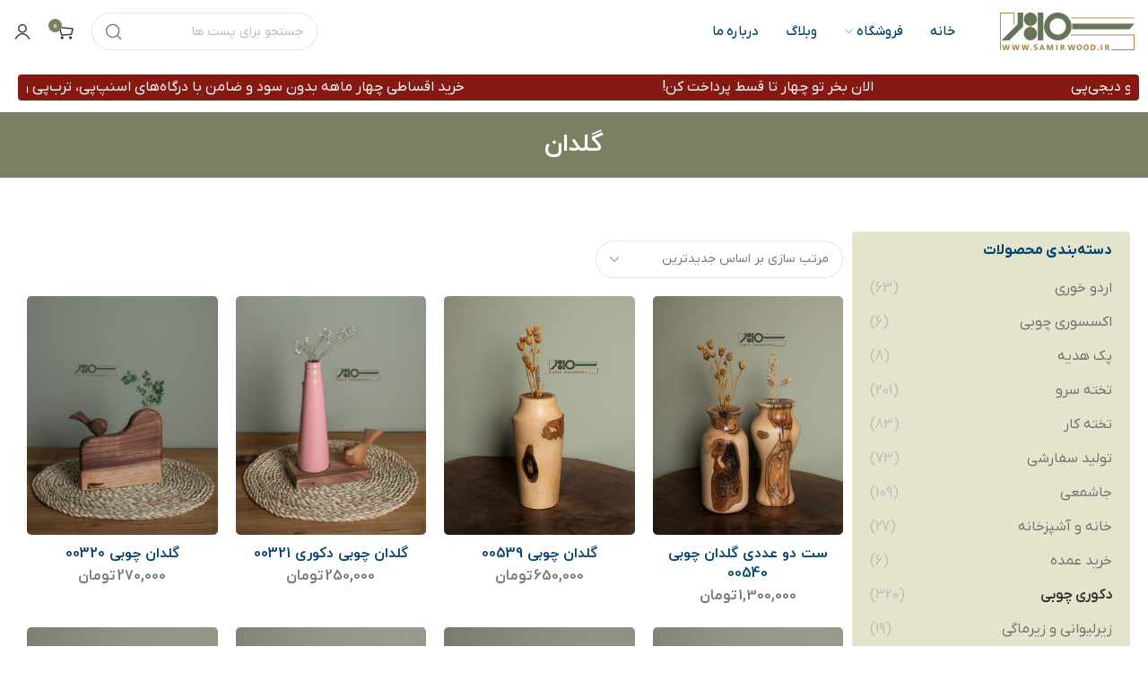

--- FILE ---
content_type: text/html; charset=UTF-8
request_url: https://samirwood.ir/product-category/%D8%AF%DA%A9%D9%88%D8%B1%DB%8C-%D9%88-%D8%B9%D9%88%D8%AF%D8%B3%D9%88%D8%B2/%DA%AF%D9%84%D8%AF%D8%A7%D9%86/
body_size: 49874
content:
<!DOCTYPE html>
<html dir="rtl" lang="fa-IR" prefix="og: https://ogp.me/ns#">
	<head>
<meta name="MobileOptimized" content="width" />
<meta name="HandheldFriendly" content="true" />
<meta name="generator" content="Drupal 9 (https://www.drupal.org)" />

<meta name="MobileOptimized" content="width" />
<meta name="HandheldFriendly" content="true" />


		<meta charset="UTF-8">
		<meta name="viewport" content="width=device-width, initial-scale=1.0, maximum-scale=1.0, user-scalable=no">
		<link rel="profile" href="http://gmpg.org/xfn/11">
		
						<script>document.documentElement.className = document.documentElement.className + ' yes-js js_active js'</script>
			
<!-- بهینه سازی موتور جستجو توسط Rank Math PRO - https://rankmath.com -->
<title>گلدان چوبی دست ساز | خرید و قیمت گلدان چوبی مدرن</title>
<meta name="description" content="خرید و قیمت گلدتن چوبی - انواع گلدان چوبی دست ساز - گلدان چوبی مدرن و شیک در انواع سایزها برای استفاده در دکوراسیون منزل"/>
<meta name="robots" content="follow, index, max-snippet:-1, max-video-preview:-1, max-image-preview:large"/>
<link rel="canonical" href="https://samirwood.ir/product-category/%d8%af%da%a9%d9%88%d8%b1%db%8c-%d9%88-%d8%b9%d9%88%d8%af%d8%b3%d9%88%d8%b2/%da%af%d9%84%d8%af%d8%a7%d9%86/" />
<link rel="next" href="https://samirwood.ir/product-category/%d8%af%da%a9%d9%88%d8%b1%db%8c-%d9%88-%d8%b9%d9%88%d8%af%d8%b3%d9%88%d8%b2/%da%af%d9%84%d8%af%d8%a7%d9%86/page/2/" />
<meta property="og:locale" content="fa_IR" />
<meta property="og:type" content="article" />
<meta property="og:title" content="گلدان چوبی دست ساز | خرید و قیمت گلدان چوبی مدرن" />
<meta property="og:description" content="خرید و قیمت گلدتن چوبی - انواع گلدان چوبی دست ساز - گلدان چوبی مدرن و شیک در انواع سایزها برای استفاده در دکوراسیون منزل" />
<meta property="og:url" content="https://samirwood.ir/product-category/%d8%af%da%a9%d9%88%d8%b1%db%8c-%d9%88-%d8%b9%d9%88%d8%af%d8%b3%d9%88%d8%b2/%da%af%d9%84%d8%af%d8%a7%d9%86/" />
<meta property="og:site_name" content="سمیروود" />
<meta name="twitter:card" content="summary_large_image" />
<meta name="twitter:title" content="گلدان چوبی دست ساز | خرید و قیمت گلدان چوبی مدرن" />
<meta name="twitter:description" content="خرید و قیمت گلدتن چوبی - انواع گلدان چوبی دست ساز - گلدان چوبی مدرن و شیک در انواع سایزها برای استفاده در دکوراسیون منزل" />
<meta name="twitter:label1" content="محصولات" />
<meta name="twitter:data1" content="236" />
<script type="application/ld+json" class="rank-math-schema-pro">{"@context":"https://schema.org","@graph":[{"@type":"Organization","@id":"https://samirwood.ir/#organization","name":"\u0633\u0645\u06cc\u0631\u0648\u0648\u062f"},{"@type":"WebSite","@id":"https://samirwood.ir/#website","url":"https://samirwood.ir","name":"\u0633\u0645\u06cc\u0631\u0648\u0648\u062f","alternateName":"samirwood","publisher":{"@id":"https://samirwood.ir/#organization"},"inLanguage":"fa-IR"},{"@type":"BreadcrumbList","@id":"https://samirwood.ir/product-category/%d8%af%da%a9%d9%88%d8%b1%db%8c-%d9%88-%d8%b9%d9%88%d8%af%d8%b3%d9%88%d8%b2/%da%af%d9%84%d8%af%d8%a7%d9%86/#breadcrumb","itemListElement":[{"@type":"ListItem","position":"1","item":{"@id":"https://samirwood.ir","name":"\u062e\u0627\u0646\u0647"}},{"@type":"ListItem","position":"2","item":{"@id":"https://samirwood.ir/product-category/%d8%af%da%a9%d9%88%d8%b1%db%8c-%d9%88-%d8%b9%d9%88%d8%af%d8%b3%d9%88%d8%b2/%da%af%d9%84%d8%af%d8%a7%d9%86/","name":"\u06af\u0644\u062f\u0627\u0646"}}]},{"@type":"CollectionPage","@id":"https://samirwood.ir/product-category/%d8%af%da%a9%d9%88%d8%b1%db%8c-%d9%88-%d8%b9%d9%88%d8%af%d8%b3%d9%88%d8%b2/%da%af%d9%84%d8%af%d8%a7%d9%86/#webpage","url":"https://samirwood.ir/product-category/%d8%af%da%a9%d9%88%d8%b1%db%8c-%d9%88-%d8%b9%d9%88%d8%af%d8%b3%d9%88%d8%b2/%da%af%d9%84%d8%af%d8%a7%d9%86/","name":"\u06af\u0644\u062f\u0627\u0646 \u0686\u0648\u0628\u06cc \u062f\u0633\u062a \u0633\u0627\u0632 | \u062e\u0631\u06cc\u062f \u0648 \u0642\u06cc\u0645\u062a \u06af\u0644\u062f\u0627\u0646 \u0686\u0648\u0628\u06cc \u0645\u062f\u0631\u0646","isPartOf":{"@id":"https://samirwood.ir/#website"},"inLanguage":"fa-IR","breadcrumb":{"@id":"https://samirwood.ir/product-category/%d8%af%da%a9%d9%88%d8%b1%db%8c-%d9%88-%d8%b9%d9%88%d8%af%d8%b3%d9%88%d8%b2/%da%af%d9%84%d8%af%d8%a7%d9%86/#breadcrumb"}}]}</script>
<!-- /افزونه سئو ورپرس Rank Math -->

<link rel='dns-prefetch' href='//unpkg.com' />
<link rel='dns-prefetch' href='//fonts.googleapis.com' />
<link rel="alternate" type="application/rss+xml" title="سمیروود &raquo; خوراک" href="https://samirwood.ir/feed/" />
<link rel="alternate" type="application/rss+xml" title="سمیروود &raquo; خوراک دیدگاه‌ها" href="https://samirwood.ir/comments/feed/" />
<link rel="alternate" type="application/rss+xml" title="خوراک سمیروود &raquo; گلدان دسته" href="https://samirwood.ir/product-category/%d8%af%da%a9%d9%88%d8%b1%db%8c-%d9%88-%d8%b9%d9%88%d8%af%d8%b3%d9%88%d8%b2/%da%af%d9%84%d8%af%d8%a7%d9%86/feed/" />
<style id='wp-img-auto-sizes-contain-inline-css' type='text/css'>
img:is([sizes=auto i],[sizes^="auto," i]){contain-intrinsic-size:3000px 1500px}
/*# sourceURL=wp-img-auto-sizes-contain-inline-css */
</style>
<link rel='stylesheet' id='partial-payment-blocks-integration-css' href='https://samirwood.ir/core/modules/94de11ecce/build/partial-payment/style-index.css' type='text/css' media='all' />
<link rel='stylesheet' id='wp-block-library-rtl-css' href='https://samirwood.ir/lib/css/dist/block-library/style-rtl.min.css' type='text/css' media='all' />
<style id='classic-theme-styles-inline-css' type='text/css'>
/*! This file is auto-generated */
.wp-block-button__link{color:#fff;background-color:#32373c;border-radius:9999px;box-shadow:none;text-decoration:none;padding:calc(.667em + 2px) calc(1.333em + 2px);font-size:1.125em}.wp-block-file__button{background:#32373c;color:#fff;text-decoration:none}
/*# sourceURL=/wp-includes/css/classic-themes.min.css */
</style>
<style id='pdfemb-pdf-embedder-viewer-style-inline-css' type='text/css'>
.wp-block-pdfemb-pdf-embedder-viewer{max-width:none}

/*# sourceURL=https://samirwood.ir/core/modules/14bbd6fad8/block/build/style-index.css */
</style>
<link rel='stylesheet' id='wc-blocks-style-rtl-css' href='https://samirwood.ir/core/modules/39d10ee62c/assets/client/blocks/wc-blocks-rtl.css' type='text/css' media='all' />
<link rel='stylesheet' id='yith-wcwl-add-to-wishlist-css' href='https://samirwood.ir/core/modules/140347125a/assets/css/frontend/add-to-wishlist.css' type='text/css' media='all' />
<style id='yith-wcwl-add-to-wishlist-inline-css' type='text/css'>
 :root { --add-to-wishlist-icon-color: #000000; --added-to-wishlist-icon-color: #000000; --rounded-corners-radius: 16px; --add-to-cart-rounded-corners-radius: 16px; --color-headers-background: #F4F4F4; --feedback-duration: 3s } 
/*# sourceURL=yith-wcwl-add-to-wishlist-inline-css */
</style>
<link rel='stylesheet' id='jquery-selectBox-css' href='https://samirwood.ir/core/modules/140347125a/assets/css/jquery.selectBox.css' type='text/css' media='all' />
<link rel='stylesheet' id='woocommerce_prettyPhoto_css-rtl-css' href='//samirwood.ir/core/modules/39d10ee62c/assets/css/prettyPhoto-rtl.css' type='text/css' media='all' />
<link rel='stylesheet' id='yith-wcwl-main-css' href='https://samirwood.ir/core/modules/140347125a/assets/css/style.css' type='text/css' media='all' />
<style id='yith-wcwl-main-inline-css' type='text/css'>
 :root { --add-to-wishlist-icon-color: #000000; --added-to-wishlist-icon-color: #000000; --rounded-corners-radius: 16px; --add-to-cart-rounded-corners-radius: 16px; --color-headers-background: #F4F4F4; --feedback-duration: 3s } 
/*# sourceURL=yith-wcwl-main-inline-css */
</style>
<style id='global-styles-inline-css' type='text/css'>
:root{--wp--preset--aspect-ratio--square: 1;--wp--preset--aspect-ratio--4-3: 4/3;--wp--preset--aspect-ratio--3-4: 3/4;--wp--preset--aspect-ratio--3-2: 3/2;--wp--preset--aspect-ratio--2-3: 2/3;--wp--preset--aspect-ratio--16-9: 16/9;--wp--preset--aspect-ratio--9-16: 9/16;--wp--preset--color--black: #000000;--wp--preset--color--cyan-bluish-gray: #abb8c3;--wp--preset--color--white: #ffffff;--wp--preset--color--pale-pink: #f78da7;--wp--preset--color--vivid-red: #cf2e2e;--wp--preset--color--luminous-vivid-orange: #ff6900;--wp--preset--color--luminous-vivid-amber: #fcb900;--wp--preset--color--light-green-cyan: #7bdcb5;--wp--preset--color--vivid-green-cyan: #00d084;--wp--preset--color--pale-cyan-blue: #8ed1fc;--wp--preset--color--vivid-cyan-blue: #0693e3;--wp--preset--color--vivid-purple: #9b51e0;--wp--preset--gradient--vivid-cyan-blue-to-vivid-purple: linear-gradient(135deg,rgb(6,147,227) 0%,rgb(155,81,224) 100%);--wp--preset--gradient--light-green-cyan-to-vivid-green-cyan: linear-gradient(135deg,rgb(122,220,180) 0%,rgb(0,208,130) 100%);--wp--preset--gradient--luminous-vivid-amber-to-luminous-vivid-orange: linear-gradient(135deg,rgb(252,185,0) 0%,rgb(255,105,0) 100%);--wp--preset--gradient--luminous-vivid-orange-to-vivid-red: linear-gradient(135deg,rgb(255,105,0) 0%,rgb(207,46,46) 100%);--wp--preset--gradient--very-light-gray-to-cyan-bluish-gray: linear-gradient(135deg,rgb(238,238,238) 0%,rgb(169,184,195) 100%);--wp--preset--gradient--cool-to-warm-spectrum: linear-gradient(135deg,rgb(74,234,220) 0%,rgb(151,120,209) 20%,rgb(207,42,186) 40%,rgb(238,44,130) 60%,rgb(251,105,98) 80%,rgb(254,248,76) 100%);--wp--preset--gradient--blush-light-purple: linear-gradient(135deg,rgb(255,206,236) 0%,rgb(152,150,240) 100%);--wp--preset--gradient--blush-bordeaux: linear-gradient(135deg,rgb(254,205,165) 0%,rgb(254,45,45) 50%,rgb(107,0,62) 100%);--wp--preset--gradient--luminous-dusk: linear-gradient(135deg,rgb(255,203,112) 0%,rgb(199,81,192) 50%,rgb(65,88,208) 100%);--wp--preset--gradient--pale-ocean: linear-gradient(135deg,rgb(255,245,203) 0%,rgb(182,227,212) 50%,rgb(51,167,181) 100%);--wp--preset--gradient--electric-grass: linear-gradient(135deg,rgb(202,248,128) 0%,rgb(113,206,126) 100%);--wp--preset--gradient--midnight: linear-gradient(135deg,rgb(2,3,129) 0%,rgb(40,116,252) 100%);--wp--preset--font-size--small: 13px;--wp--preset--font-size--medium: 20px;--wp--preset--font-size--large: 36px;--wp--preset--font-size--x-large: 42px;--wp--preset--spacing--20: 0.44rem;--wp--preset--spacing--30: 0.67rem;--wp--preset--spacing--40: 1rem;--wp--preset--spacing--50: 1.5rem;--wp--preset--spacing--60: 2.25rem;--wp--preset--spacing--70: 3.38rem;--wp--preset--spacing--80: 5.06rem;--wp--preset--shadow--natural: 6px 6px 9px rgba(0, 0, 0, 0.2);--wp--preset--shadow--deep: 12px 12px 50px rgba(0, 0, 0, 0.4);--wp--preset--shadow--sharp: 6px 6px 0px rgba(0, 0, 0, 0.2);--wp--preset--shadow--outlined: 6px 6px 0px -3px rgb(255, 255, 255), 6px 6px rgb(0, 0, 0);--wp--preset--shadow--crisp: 6px 6px 0px rgb(0, 0, 0);}:where(.is-layout-flex){gap: 0.5em;}:where(.is-layout-grid){gap: 0.5em;}body .is-layout-flex{display: flex;}.is-layout-flex{flex-wrap: wrap;align-items: center;}.is-layout-flex > :is(*, div){margin: 0;}body .is-layout-grid{display: grid;}.is-layout-grid > :is(*, div){margin: 0;}:where(.wp-block-columns.is-layout-flex){gap: 2em;}:where(.wp-block-columns.is-layout-grid){gap: 2em;}:where(.wp-block-post-template.is-layout-flex){gap: 1.25em;}:where(.wp-block-post-template.is-layout-grid){gap: 1.25em;}.has-black-color{color: var(--wp--preset--color--black) !important;}.has-cyan-bluish-gray-color{color: var(--wp--preset--color--cyan-bluish-gray) !important;}.has-white-color{color: var(--wp--preset--color--white) !important;}.has-pale-pink-color{color: var(--wp--preset--color--pale-pink) !important;}.has-vivid-red-color{color: var(--wp--preset--color--vivid-red) !important;}.has-luminous-vivid-orange-color{color: var(--wp--preset--color--luminous-vivid-orange) !important;}.has-luminous-vivid-amber-color{color: var(--wp--preset--color--luminous-vivid-amber) !important;}.has-light-green-cyan-color{color: var(--wp--preset--color--light-green-cyan) !important;}.has-vivid-green-cyan-color{color: var(--wp--preset--color--vivid-green-cyan) !important;}.has-pale-cyan-blue-color{color: var(--wp--preset--color--pale-cyan-blue) !important;}.has-vivid-cyan-blue-color{color: var(--wp--preset--color--vivid-cyan-blue) !important;}.has-vivid-purple-color{color: var(--wp--preset--color--vivid-purple) !important;}.has-black-background-color{background-color: var(--wp--preset--color--black) !important;}.has-cyan-bluish-gray-background-color{background-color: var(--wp--preset--color--cyan-bluish-gray) !important;}.has-white-background-color{background-color: var(--wp--preset--color--white) !important;}.has-pale-pink-background-color{background-color: var(--wp--preset--color--pale-pink) !important;}.has-vivid-red-background-color{background-color: var(--wp--preset--color--vivid-red) !important;}.has-luminous-vivid-orange-background-color{background-color: var(--wp--preset--color--luminous-vivid-orange) !important;}.has-luminous-vivid-amber-background-color{background-color: var(--wp--preset--color--luminous-vivid-amber) !important;}.has-light-green-cyan-background-color{background-color: var(--wp--preset--color--light-green-cyan) !important;}.has-vivid-green-cyan-background-color{background-color: var(--wp--preset--color--vivid-green-cyan) !important;}.has-pale-cyan-blue-background-color{background-color: var(--wp--preset--color--pale-cyan-blue) !important;}.has-vivid-cyan-blue-background-color{background-color: var(--wp--preset--color--vivid-cyan-blue) !important;}.has-vivid-purple-background-color{background-color: var(--wp--preset--color--vivid-purple) !important;}.has-black-border-color{border-color: var(--wp--preset--color--black) !important;}.has-cyan-bluish-gray-border-color{border-color: var(--wp--preset--color--cyan-bluish-gray) !important;}.has-white-border-color{border-color: var(--wp--preset--color--white) !important;}.has-pale-pink-border-color{border-color: var(--wp--preset--color--pale-pink) !important;}.has-vivid-red-border-color{border-color: var(--wp--preset--color--vivid-red) !important;}.has-luminous-vivid-orange-border-color{border-color: var(--wp--preset--color--luminous-vivid-orange) !important;}.has-luminous-vivid-amber-border-color{border-color: var(--wp--preset--color--luminous-vivid-amber) !important;}.has-light-green-cyan-border-color{border-color: var(--wp--preset--color--light-green-cyan) !important;}.has-vivid-green-cyan-border-color{border-color: var(--wp--preset--color--vivid-green-cyan) !important;}.has-pale-cyan-blue-border-color{border-color: var(--wp--preset--color--pale-cyan-blue) !important;}.has-vivid-cyan-blue-border-color{border-color: var(--wp--preset--color--vivid-cyan-blue) !important;}.has-vivid-purple-border-color{border-color: var(--wp--preset--color--vivid-purple) !important;}.has-vivid-cyan-blue-to-vivid-purple-gradient-background{background: var(--wp--preset--gradient--vivid-cyan-blue-to-vivid-purple) !important;}.has-light-green-cyan-to-vivid-green-cyan-gradient-background{background: var(--wp--preset--gradient--light-green-cyan-to-vivid-green-cyan) !important;}.has-luminous-vivid-amber-to-luminous-vivid-orange-gradient-background{background: var(--wp--preset--gradient--luminous-vivid-amber-to-luminous-vivid-orange) !important;}.has-luminous-vivid-orange-to-vivid-red-gradient-background{background: var(--wp--preset--gradient--luminous-vivid-orange-to-vivid-red) !important;}.has-very-light-gray-to-cyan-bluish-gray-gradient-background{background: var(--wp--preset--gradient--very-light-gray-to-cyan-bluish-gray) !important;}.has-cool-to-warm-spectrum-gradient-background{background: var(--wp--preset--gradient--cool-to-warm-spectrum) !important;}.has-blush-light-purple-gradient-background{background: var(--wp--preset--gradient--blush-light-purple) !important;}.has-blush-bordeaux-gradient-background{background: var(--wp--preset--gradient--blush-bordeaux) !important;}.has-luminous-dusk-gradient-background{background: var(--wp--preset--gradient--luminous-dusk) !important;}.has-pale-ocean-gradient-background{background: var(--wp--preset--gradient--pale-ocean) !important;}.has-electric-grass-gradient-background{background: var(--wp--preset--gradient--electric-grass) !important;}.has-midnight-gradient-background{background: var(--wp--preset--gradient--midnight) !important;}.has-small-font-size{font-size: var(--wp--preset--font-size--small) !important;}.has-medium-font-size{font-size: var(--wp--preset--font-size--medium) !important;}.has-large-font-size{font-size: var(--wp--preset--font-size--large) !important;}.has-x-large-font-size{font-size: var(--wp--preset--font-size--x-large) !important;}
:where(.wp-block-post-template.is-layout-flex){gap: 1.25em;}:where(.wp-block-post-template.is-layout-grid){gap: 1.25em;}
:where(.wp-block-term-template.is-layout-flex){gap: 1.25em;}:where(.wp-block-term-template.is-layout-grid){gap: 1.25em;}
:where(.wp-block-columns.is-layout-flex){gap: 2em;}:where(.wp-block-columns.is-layout-grid){gap: 2em;}
:root :where(.wp-block-pullquote){font-size: 1.5em;line-height: 1.6;}
/*# sourceURL=global-styles-inline-css */
</style>
<link rel='stylesheet' id='digits-login-style-css' href='https://samirwood.ir/core/modules/digits/assets/css/login.min.css' type='text/css' media='all' />
<link rel='stylesheet' id='digits-style-css' href='https://samirwood.ir/core/modules/digits/assets/css/main.min.css' type='text/css' media='all' />
<style id='digits-style-inline-css' type='text/css'>

                #woocommerce-order-data .address p:nth-child(3) a,.woocommerce-customer-details--phone{
                    text-align:right;
                    }
/*# sourceURL=digits-style-inline-css */
</style>
<link rel='stylesheet' id='sr7css-css' href='//samirwood.ir/core/modules/revslider/public/css/sr7.css' type='text/css' media='all' />
<style id='woocommerce-inline-inline-css' type='text/css'>
.woocommerce form .form-row .required { visibility: visible; }
/*# sourceURL=woocommerce-inline-inline-css */
</style>
<link rel='stylesheet' id='wp-story-main-css' href='https://samirwood.ir/core/modules/wp-story/dist/wp-story.css' type='text/css' media='all' />
<link rel='stylesheet' id='elementor-frontend-css' href='https://samirwood.ir/core/modules/elementor/assets/css/frontend.min.css' type='text/css' media='all' />
<link rel='stylesheet' id='widget-icon-list-css' href='https://samirwood.ir/core/modules/elementor/assets/css/widget-icon-list-rtl.min.css' type='text/css' media='all' />
<link rel='stylesheet' id='widget-image-css' href='https://samirwood.ir/core/modules/elementor/assets/css/widget-image-rtl.min.css' type='text/css' media='all' />
<link rel='stylesheet' id='widget-woocommerce-products-css' href='https://samirwood.ir/core/modules/elementor-pro/assets/css/widget-woocommerce-products-rtl.min.css' type='text/css' media='all' />
<link rel='stylesheet' id='widget-woocommerce-products-archive-css' href='https://samirwood.ir/core/modules/elementor-pro/assets/css/widget-woocommerce-products-archive-rtl.min.css' type='text/css' media='all' />
<link rel='stylesheet' id='elementor-post-7037-css' href='https://samirwood.ir/storage/elementor/css/post-7037.css' type='text/css' media='all' />
<link rel='stylesheet' id='elementor-pro-custom-rtl-css' href='https://samirwood.ir/core/modules/elementor-pro/assets/css/frontend-custom-rtl.css' type='text/css' media='all' />
<link rel='stylesheet' id='elementor-custom-frontend-rtl-icons-css' href='https://samirwood.ir/core/modules/elementor-pro/assets/fonts/rtlicons/rtlicons.css' type='text/css' media='all' />
<link rel='stylesheet' id='elementor-post-7154-css' href='https://samirwood.ir/storage/elementor/css/post-7154.css' type='text/css' media='all' />
<link rel='stylesheet' id='elementor-post-7171-css' href='https://samirwood.ir/storage/elementor/css/post-7171.css' type='text/css' media='all' />
<link rel='stylesheet' id='ywdpd_owl-css' href='https://samirwood.ir/core/modules/15d9962dc9/assets/css/owl/owl.carousel.min.css' type='text/css' media='all' />
<link rel='stylesheet' id='yith_ywdpd_frontend-css' href='https://samirwood.ir/core/modules/15d9962dc9/assets/css/frontend.css' type='text/css' media='all' />
<link rel='stylesheet' id='xts-style-css' href='https://samirwood.ir/core/views/xts-luman/style-rtl.min.css' type='text/css' media='all' />
<link rel='stylesheet' id='xts-child-style-css' href='https://samirwood.ir/core/views/xts-luman-child/style.css' type='text/css' media='all' />
<link rel='stylesheet' id='google-Roboto-css' href='https://fonts.googleapis.com/css?family=Roboto%3A900%2C700%2C500%2C500i%2C400%2C200%2C300' type='text/css' media='all' />
<link rel='stylesheet' id='xts-style-default_header_luman-css' href='https://samirwood.ir/storage/2025/08/xts-default_header_luman-1755108862.css' type='text/css' media='all' />
<link rel='stylesheet' id='xts-style-theme_settings_default-css' href='https://samirwood.ir/storage/2025/12/xts-theme_settings_default-1764748857.css' type='text/css' media='all' />
<link rel='stylesheet' id='Mfp_06_hideMyWp_font-css' href='https://samirwood.ir/core/modules/d0f4711431/mfrtl/css/mffont.css' type='text/css' media='all' />
<link rel='stylesheet' id='Mfp_06_hideMyWp_style-css' href='https://samirwood.ir/core/modules/d0f4711431/mfrtl/css/mfrtl.css' type='text/css' media='all' />
<link rel='stylesheet' id='elementor-gf-local-roboto-css' href='https://samirwood.ir/storage/elementor/google-fonts/css/roboto.css' type='text/css' media='all' />
<link rel='stylesheet' id='elementor-gf-local-robotoslab-css' href='https://samirwood.ir/storage/elementor/google-fonts/css/robotoslab.css' type='text/css' media='all' />
<script type="text/template" id="tmpl-variation-template">
	<div class="woocommerce-variation-description">{{{ data.variation.variation_description }}}</div>
	<div class="woocommerce-variation-price">{{{ data.variation.price_html }}}</div>
	<div class="woocommerce-variation-availability">{{{ data.variation.availability_html }}}</div>
</script>
<script type="text/template" id="tmpl-unavailable-variation-template">
	<p role="alert">با عرض پوزش، این محصول در دسترس نیست. خواهشمندیمً ترکیب دیگری را انتخاب کنید.</p>
</script>
<script type="text/javascript" src="https://samirwood.ir/lib/js/jquery/jquery.min.js" id="jquery-core-js"></script>
<script type="text/javascript" src="https://samirwood.ir/lib/js/jquery/jquery-migrate.min.js" id="jquery-migrate-js"></script>
<script type="text/javascript" src="//samirwood.ir/core/modules/revslider/public/js/libs/tptools.js" id="tp-tools-js" async="async" data-wp-strategy="async"></script>
<script type="text/javascript" src="//samirwood.ir/core/modules/revslider/public/js/sr7.js" id="sr7-js" async="async" data-wp-strategy="async"></script>
<script type="text/javascript" src="https://samirwood.ir/core/modules/39d10ee62c/assets/js/jquery-blockui/jquery.blockUI.min.js" id="wc-jquery-blockui-js" data-wp-strategy="defer"></script>
<script type="text/javascript" id="wc-add-to-cart-js-extra">
/* <![CDATA[ */
var wc_add_to_cart_params = {"ajax_url":"/ajax-call","wc_ajax_url":"/?wc-ajax=%%endpoint%%","i18n_view_cart":"\u0645\u0634\u0627\u0647\u062f\u0647 \u0633\u0628\u062f \u062e\u0631\u06cc\u062f","cart_url":"https://samirwood.ir/cart/","is_cart":"","cart_redirect_after_add":"no"};
//# sourceURL=wc-add-to-cart-js-extra
/* ]]> */
</script>
<script type="text/javascript" src="https://samirwood.ir/core/modules/39d10ee62c/assets/js/frontend/add-to-cart.min.js" id="wc-add-to-cart-js" defer="defer" data-wp-strategy="defer"></script>
<script type="text/javascript" src="https://samirwood.ir/core/modules/39d10ee62c/assets/js/js-cookie/js.cookie.min.js" id="wc-js-cookie-js" defer="defer" data-wp-strategy="defer"></script>
<script type="text/javascript" id="woocommerce-js-extra">
/* <![CDATA[ */
var woocommerce_params = {"ajax_url":"/ajax-call","wc_ajax_url":"/?wc-ajax=%%endpoint%%","i18n_password_show":"\u0646\u0645\u0627\u06cc\u0634 \u0631\u0645\u0632\u0639\u0628\u0648\u0631","i18n_password_hide":"Hide password"};
//# sourceURL=woocommerce-js-extra
/* ]]> */
</script>
<script type="text/javascript" src="https://samirwood.ir/core/modules/39d10ee62c/assets/js/frontend/woocommerce.min.js" id="woocommerce-js" defer="defer" data-wp-strategy="defer"></script>
<script type="text/javascript" src="https://samirwood.ir/core/modules/wp-story/public/js/jquery.nicescroll.min.js" id="jquery-nicescroll-js"></script>
<script type="text/javascript" id="wp-story-js-extra">
/* <![CDATA[ */
var wpStoryObject = {"homeUrl":"https://samirwood.ir/","lang":{"unmute":"\u0628\u0631\u0627\u06cc \u0628\u0627\u0635\u062f\u0627 \u06a9\u0631\u062f\u0646\u060c \u0644\u0645\u0633 \u06a9\u0646\u06cc\u062f","keyboardTip":"\u0628\u0631\u0627\u06cc \u062f\u06cc\u062f\u0646 \u0628\u0639\u062f\u06cc\u060c \u0641\u0627\u0635\u0644\u0647 \u0631\u0627 \u0641\u0634\u0627\u0631 \u062f\u0647\u06cc\u062f","visitLink":"\u0628\u0647 \u0644\u06cc\u0646\u06a9 \u0645\u0631\u0627\u062c\u0639\u0647 \u06a9\u0646\u06cc\u062f","time":{"ago":"\u067e\u06cc\u0634","hour":"\u0633\u0627\u0639\u062a \u0642\u0628\u0644","hours":"\u0633\u0627\u0639\u062a \u0642\u0628\u0644","minute":"\u062f\u0642\u06cc\u0642\u0647 \u067e\u06cc\u0634","minutes":"\u062f\u0642\u06cc\u0642\u0647 \u067e\u06cc\u0634","fromnow":"\u0627\u0632 \u062d\u0627\u0644\u0627","seconds":"\u0686\u0646\u062f \u062b\u0627\u0646\u06cc\u0647 \u067e\u06cc\u0634","yesterday":"\u062f\u06cc\u0631\u0648\u0632","tomorrow":"\u0641\u0631\u062f\u0627","days":"\u0686\u0646\u062f \u0631\u0648\u0632 \u0642\u0628\u0644"}}};
//# sourceURL=wp-story-js-extra
/* ]]> */
</script>
<script type="text/javascript" src="https://samirwood.ir/core/modules/wp-story/dist/wp-story.js" id="wp-story-js"></script>
<script type="text/javascript" src="https://samirwood.ir/lib/js/underscore.min.js" id="underscore-js"></script>
<script type="text/javascript" id="wp-util-js-extra">
/* <![CDATA[ */
var _wpUtilSettings = {"ajax":{"url":"/ajax-call"}};
//# sourceURL=wp-util-js-extra
/* ]]> */
</script>
<script type="text/javascript" src="https://samirwood.ir/lib/js/wp-util.min.js" id="wp-util-js"></script>
<script type="text/javascript" src="https://samirwood.ir/core/views/xts-luman/js/device.min.js" id="xts-device-library-js"></script>
<script type="text/javascript" src="https://samirwood.ir/core/views/xts-luman/js/scripts/scrollBar.min.js" id="xts-scrollbar-js"></script>
<!-- HFCM by 99 Robots - Snippet # 1: Google Analytics -->
<!-- Google tag (gtag.js) -->
<script async src="https://www.googletagmanager.com/gtag/js?id=UA-83529158-1"></script>
<script async src="https://www.googletagmanager.com/gtag/js?id=G-THPCTLX9Q9"></script>
<script>
  window.dataLayer = window.dataLayer || [];
  function gtag(){dataLayer.push(arguments);}
  gtag('js', new Date());

  gtag('config', 'G-THPCTLX9Q9');
</script>

<!-- /end HFCM by 99 Robots -->
<script type="text/javascript"> var ajaxurl = "https://samirwood.ir/ajax-call"; </script><!--Added by woosbymdz plugin-->	<noscript><style>.woocommerce-product-gallery{ opacity: 1 !important; }</style></noscript>
	
			<style>
				.e-con.e-parent:nth-of-type(n+4):not(.e-lazyloaded):not(.e-no-lazyload),
				.e-con.e-parent:nth-of-type(n+4):not(.e-lazyloaded):not(.e-no-lazyload) * {
					background-image: none !important;
				}
				@media screen and (max-height: 1024px) {
					.e-con.e-parent:nth-of-type(n+3):not(.e-lazyloaded):not(.e-no-lazyload),
					.e-con.e-parent:nth-of-type(n+3):not(.e-lazyloaded):not(.e-no-lazyload) * {
						background-image: none !important;
					}
				}
				@media screen and (max-height: 640px) {
					.e-con.e-parent:nth-of-type(n+2):not(.e-lazyloaded):not(.e-no-lazyload),
					.e-con.e-parent:nth-of-type(n+2):not(.e-lazyloaded):not(.e-no-lazyload) * {
						background-image: none !important;
					}
				}
			</style>
			
        <style type="text/css">
            .digits_secure_modal_box, .digits_ui,
            .digits_secure_modal_box *, .digits_ui *,
            .digits_font, .dig_ma-box, .dig_ma-box input, .dig_ma-box input::placeholder, .dig_ma-box ::placeholder, .dig_ma-box label, .dig_ma-box button, .dig_ma-box select, .dig_ma-box * {
                font-family: 'Roboto', sans-serif;
            }
        </style>
        <link rel="icon" href="https://samirwood.ir/storage/2023/08/cropped-New-Project-6-32x32.webp" sizes="32x32" />
<link rel="icon" href="https://samirwood.ir/storage/2023/08/cropped-New-Project-6-192x192.webp" sizes="192x192" />
<link rel="apple-touch-icon" href="https://samirwood.ir/storage/2023/08/cropped-New-Project-6-180x180.webp" />
<meta name="msapplication-TileImage" content="https://samirwood.ir/storage/2023/08/cropped-New-Project-6-270x270.webp" />
<script>
	window._tpt			??= {};
	window.SR7			??= {};
	_tpt.R				??= {};
	_tpt.R.fonts		??= {};
	_tpt.R.fonts.customFonts??= {};
	SR7.devMode			=  false;
	SR7.F 				??= {};
	SR7.G				??= {};
	SR7.LIB				??= {};
	SR7.E				??= {};
	SR7.E.gAddons		??= {};
	SR7.E.php 			??= {};
	SR7.E.nonce			= '8babc36286';
	SR7.E.ajaxurl		= 'https://samirwood.ir/ajax-call';
	SR7.E.resturl		= 'https://samirwood.ir/wp-json/';
	SR7.E.slug_path		= 'revslider/revslider.php';
	SR7.E.slug			= 'revslider';
	SR7.E.plugin_url	= 'https://samirwood.ir/core/modules/revslider/';
	SR7.E.wp_plugin_url = 'https://samirwood.ir/core/modules/';
	SR7.E.revision		= '6.7.36';
	SR7.E.fontBaseUrl	= '';
	SR7.G.breakPoints 	= [1240,1024,778,480];
	SR7.G.fSUVW 		= false;
	SR7.E.modules 		= ['module','page','slide','layer','draw','animate','srtools','canvas','defaults','carousel','navigation','media','modifiers','migration'];
	SR7.E.libs 			= ['WEBGL'];
	SR7.E.css 			= ['csslp','cssbtns','cssfilters','cssnav','cssmedia'];
	SR7.E.resources		= {};
	SR7.E.ytnc			= false;
	SR7.JSON			??= {};
/*! Slider Revolution 7.0 - Page Processor */
!function(){"use strict";window.SR7??={},window._tpt??={},SR7.version="Slider Revolution 6.7.16",_tpt.getMobileZoom=()=>_tpt.is_mobile?document.documentElement.clientWidth/window.innerWidth:1,_tpt.getWinDim=function(t){_tpt.screenHeightWithUrlBar??=window.innerHeight;let e=SR7.F?.modal?.visible&&SR7.M[SR7.F.module.getIdByAlias(SR7.F.modal.requested)];_tpt.scrollBar=window.innerWidth!==document.documentElement.clientWidth||e&&window.innerWidth!==e.c.module.clientWidth,_tpt.winW=_tpt.getMobileZoom()*window.innerWidth-(_tpt.scrollBar||"prepare"==t?_tpt.scrollBarW??_tpt.mesureScrollBar():0),_tpt.winH=_tpt.getMobileZoom()*window.innerHeight,_tpt.winWAll=document.documentElement.clientWidth},_tpt.getResponsiveLevel=function(t,e){return SR7.G.fSUVW?_tpt.closestGE(t,window.innerWidth):_tpt.closestGE(t,_tpt.winWAll)},_tpt.mesureScrollBar=function(){let t=document.createElement("div");return t.className="RSscrollbar-measure",t.style.width="100px",t.style.height="100px",t.style.overflow="scroll",t.style.position="absolute",t.style.top="-9999px",document.body.appendChild(t),_tpt.scrollBarW=t.offsetWidth-t.clientWidth,document.body.removeChild(t),_tpt.scrollBarW},_tpt.loadCSS=async function(t,e,s){return s?_tpt.R.fonts.required[e].status=1:(_tpt.R[e]??={},_tpt.R[e].status=1),new Promise(((i,n)=>{if(_tpt.isStylesheetLoaded(t))s?_tpt.R.fonts.required[e].status=2:_tpt.R[e].status=2,i();else{const o=document.createElement("link");o.rel="stylesheet";let l="text",r="css";o["type"]=l+"/"+r,o.href=t,o.onload=()=>{s?_tpt.R.fonts.required[e].status=2:_tpt.R[e].status=2,i()},o.onerror=()=>{s?_tpt.R.fonts.required[e].status=3:_tpt.R[e].status=3,n(new Error(`Failed to load CSS: ${t}`))},document.head.appendChild(o)}}))},_tpt.addContainer=function(t){const{tag:e="div",id:s,class:i,datas:n,textContent:o,iHTML:l}=t,r=document.createElement(e);if(s&&""!==s&&(r.id=s),i&&""!==i&&(r.className=i),n)for(const[t,e]of Object.entries(n))"style"==t?r.style.cssText=e:r.setAttribute(`data-${t}`,e);return o&&(r.textContent=o),l&&(r.innerHTML=l),r},_tpt.collector=function(){return{fragment:new DocumentFragment,add(t){var e=_tpt.addContainer(t);return this.fragment.appendChild(e),e},append(t){t.appendChild(this.fragment)}}},_tpt.isStylesheetLoaded=function(t){let e=t.split("?")[0];return Array.from(document.querySelectorAll('link[rel="stylesheet"], link[rel="preload"]')).some((t=>t.href.split("?")[0]===e))},_tpt.preloader={requests:new Map,preloaderTemplates:new Map,show:function(t,e){if(!e||!t)return;const{type:s,color:i}=e;if(s<0||"off"==s)return;const n=`preloader_${s}`;let o=this.preloaderTemplates.get(n);o||(o=this.build(s,i),this.preloaderTemplates.set(n,o)),this.requests.has(t)||this.requests.set(t,{count:0});const l=this.requests.get(t);clearTimeout(l.timer),l.count++,1===l.count&&(l.timer=setTimeout((()=>{l.preloaderClone=o.cloneNode(!0),l.anim&&l.anim.kill(),void 0!==_tpt.gsap?l.anim=_tpt.gsap.fromTo(l.preloaderClone,1,{opacity:0},{opacity:1}):l.preloaderClone.classList.add("sr7-fade-in"),t.appendChild(l.preloaderClone)}),150))},hide:function(t){if(!this.requests.has(t))return;const e=this.requests.get(t);e.count--,e.count<0&&(e.count=0),e.anim&&e.anim.kill(),0===e.count&&(clearTimeout(e.timer),e.preloaderClone&&(e.preloaderClone.classList.remove("sr7-fade-in"),e.anim=_tpt.gsap.to(e.preloaderClone,.3,{opacity:0,onComplete:function(){e.preloaderClone.remove()}})))},state:function(t){if(!this.requests.has(t))return!1;return this.requests.get(t).count>0},build:(t,e="#ffffff",s="")=>{if(t<0||"off"===t)return null;const i=parseInt(t);if(t="prlt"+i,isNaN(i))return null;if(_tpt.loadCSS(SR7.E.plugin_url+"public/css/preloaders/t"+i+".css","preloader_"+t),isNaN(i)||i<6){const n=`background-color:${e}`,o=1===i||2==i?n:"",l=3===i||4==i?n:"",r=_tpt.collector();["dot1","dot2","bounce1","bounce2","bounce3"].forEach((t=>r.add({tag:"div",class:t,datas:{style:l}})));const d=_tpt.addContainer({tag:"sr7-prl",class:`${t} ${s}`,datas:{style:o}});return r.append(d),d}{let n={};if(7===i){let t;e.startsWith("#")?(t=e.replace("#",""),t=`rgba(${parseInt(t.substring(0,2),16)}, ${parseInt(t.substring(2,4),16)}, ${parseInt(t.substring(4,6),16)}, `):e.startsWith("rgb")&&(t=e.slice(e.indexOf("(")+1,e.lastIndexOf(")")).split(",").map((t=>t.trim())),t=`rgba(${t[0]}, ${t[1]}, ${t[2]}, `),t&&(n.style=`border-top-color: ${t}0.65); border-bottom-color: ${t}0.15); border-left-color: ${t}0.65); border-right-color: ${t}0.15)`)}else 12===i&&(n.style=`background:${e}`);const o=[10,0,4,2,5,9,0,4,4,2][i-6],l=_tpt.collector(),r=l.add({tag:"div",class:"sr7-prl-inner",datas:n});Array.from({length:o}).forEach((()=>r.appendChild(l.add({tag:"span",datas:{style:`background:${e}`}}))));const d=_tpt.addContainer({tag:"sr7-prl",class:`${t} ${s}`});return l.append(d),d}}},SR7.preLoader={show:(t,e)=>{"off"!==(SR7.M[t]?.settings?.pLoader?.type??"off")&&_tpt.preloader.show(e||SR7.M[t].c.module,SR7.M[t]?.settings?.pLoader??{color:"#fff",type:10})},hide:(t,e)=>{"off"!==(SR7.M[t]?.settings?.pLoader?.type??"off")&&_tpt.preloader.hide(e||SR7.M[t].c.module)},state:(t,e)=>_tpt.preloader.state(e||SR7.M[t].c.module)},_tpt.prepareModuleHeight=function(t){window.SR7.M??={},window.SR7.M[t.id]??={},"ignore"==t.googleFont&&(SR7.E.ignoreGoogleFont=!0);let e=window.SR7.M[t.id];if(null==_tpt.scrollBarW&&_tpt.mesureScrollBar(),e.c??={},e.states??={},e.settings??={},e.settings.size??={},t.fixed&&(e.settings.fixed=!0),e.c.module=document.querySelector("sr7-module#"+t.id),e.c.adjuster=e.c.module.getElementsByTagName("sr7-adjuster")[0],e.c.content=e.c.module.getElementsByTagName("sr7-content")[0],"carousel"==t.type&&(e.c.carousel=e.c.content.getElementsByTagName("sr7-carousel")[0]),null==e.c.module||null==e.c.module)return;t.plType&&t.plColor&&(e.settings.pLoader={type:t.plType,color:t.plColor}),void 0===t.plType||"off"===t.plType||SR7.preLoader.state(t.id)&&SR7.preLoader.state(t.id,e.c.module)||SR7.preLoader.show(t.id,e.c.module),_tpt.winW||_tpt.getWinDim("prepare"),_tpt.getWinDim();let s=""+e.c.module.dataset?.modal;"modal"==s||"true"==s||"undefined"!==s&&"false"!==s||(e.settings.size.fullWidth=t.size.fullWidth,e.LEV??=_tpt.getResponsiveLevel(window.SR7.G.breakPoints,t.id),t.vpt=_tpt.fillArray(t.vpt,5),e.settings.vPort=t.vpt[e.LEV],void 0!==t.el&&"720"==t.el[4]&&t.gh[4]!==t.el[4]&&"960"==t.el[3]&&t.gh[3]!==t.el[3]&&"768"==t.el[2]&&t.gh[2]!==t.el[2]&&delete t.el,e.settings.size.height=null==t.el||null==t.el[e.LEV]||0==t.el[e.LEV]||"auto"==t.el[e.LEV]?_tpt.fillArray(t.gh,5,-1):_tpt.fillArray(t.el,5,-1),e.settings.size.width=_tpt.fillArray(t.gw,5,-1),e.settings.size.minHeight=_tpt.fillArray(t.mh??[0],5,-1),e.cacheSize={fullWidth:e.settings.size?.fullWidth,fullHeight:e.settings.size?.fullHeight},void 0!==t.off&&(t.off?.t&&(e.settings.size.m??={})&&(e.settings.size.m.t=t.off.t),t.off?.b&&(e.settings.size.m??={})&&(e.settings.size.m.b=t.off.b),t.off?.l&&(e.settings.size.p??={})&&(e.settings.size.p.l=t.off.l),t.off?.r&&(e.settings.size.p??={})&&(e.settings.size.p.r=t.off.r),e.offsetPrepared=!0),_tpt.updatePMHeight(t.id,t,!0))},_tpt.updatePMHeight=(t,e,s)=>{let i=SR7.M[t];var n=i.settings.size.fullWidth?_tpt.winW:i.c.module.parentNode.offsetWidth;n=0===n||isNaN(n)?_tpt.winW:n;let o=i.settings.size.width[i.LEV]||i.settings.size.width[i.LEV++]||i.settings.size.width[i.LEV--]||n,l=i.settings.size.height[i.LEV]||i.settings.size.height[i.LEV++]||i.settings.size.height[i.LEV--]||0,r=i.settings.size.minHeight[i.LEV]||i.settings.size.minHeight[i.LEV++]||i.settings.size.minHeight[i.LEV--]||0;if(l="auto"==l?0:l,l=parseInt(l),"carousel"!==e.type&&(n-=parseInt(e.onw??0)||0),i.MP=!i.settings.size.fullWidth&&n<o||_tpt.winW<o?Math.min(1,n/o):1,e.size.fullScreen||e.size.fullHeight){let t=parseInt(e.fho)||0,s=(""+e.fho).indexOf("%")>-1;e.newh=_tpt.winH-(s?_tpt.winH*t/100:t)}else e.newh=i.MP*Math.max(l,r);if(e.newh+=(parseInt(e.onh??0)||0)+(parseInt(e.carousel?.pt)||0)+(parseInt(e.carousel?.pb)||0),void 0!==e.slideduration&&(e.newh=Math.max(e.newh,parseInt(e.slideduration)/3)),e.shdw&&_tpt.buildShadow(e.id,e),i.c.adjuster.style.height=e.newh+"px",i.c.module.style.height=e.newh+"px",i.c.content.style.height=e.newh+"px",i.states.heightPrepared=!0,i.dims??={},i.dims.moduleRect=i.c.module.getBoundingClientRect(),i.c.content.style.left="-"+i.dims.moduleRect.left+"px",!i.settings.size.fullWidth)return s&&requestAnimationFrame((()=>{n!==i.c.module.parentNode.offsetWidth&&_tpt.updatePMHeight(e.id,e)})),void _tpt.bgStyle(e.id,e,window.innerWidth==_tpt.winW,!0);_tpt.bgStyle(e.id,e,window.innerWidth==_tpt.winW,!0),requestAnimationFrame((function(){s&&requestAnimationFrame((()=>{n!==i.c.module.parentNode.offsetWidth&&_tpt.updatePMHeight(e.id,e)}))})),i.earlyResizerFunction||(i.earlyResizerFunction=function(){requestAnimationFrame((function(){_tpt.getWinDim(),_tpt.moduleDefaults(e.id,e),_tpt.updateSlideBg(t,!0)}))},window.addEventListener("resize",i.earlyResizerFunction))},_tpt.buildShadow=function(t,e){let s=SR7.M[t];null==s.c.shadow&&(s.c.shadow=document.createElement("sr7-module-shadow"),s.c.shadow.classList.add("sr7-shdw-"+e.shdw),s.c.content.appendChild(s.c.shadow))},_tpt.bgStyle=async(t,e,s,i,n)=>{const o=SR7.M[t];if((e=e??o.settings).fixed&&!o.c.module.classList.contains("sr7-top-fixed")&&(o.c.module.classList.add("sr7-top-fixed"),o.c.module.style.position="fixed",o.c.module.style.width="100%",o.c.module.style.top="0px",o.c.module.style.left="0px",o.c.module.style.pointerEvents="none",o.c.module.style.zIndex=5e3,o.c.content.style.pointerEvents="none"),null==o.c.bgcanvas){let t=document.createElement("sr7-module-bg"),l=!1;if("string"==typeof e?.bg?.color&&e?.bg?.color.includes("{"))if(_tpt.gradient&&_tpt.gsap)e.bg.color=_tpt.gradient.convert(e.bg.color);else try{let t=JSON.parse(e.bg.color);(t?.orig||t?.string)&&(e.bg.color=JSON.parse(e.bg.color))}catch(t){return}let r="string"==typeof e?.bg?.color?e?.bg?.color||"transparent":e?.bg?.color?.string??e?.bg?.color?.orig??e?.bg?.color?.color??"transparent";if(t.style["background"+(String(r).includes("grad")?"":"Color")]=r,("transparent"!==r||n)&&(l=!0),o.offsetPrepared&&(t.style.visibility="hidden"),e?.bg?.image?.src&&(t.style.backgroundImage=`url(${e?.bg?.image.src})`,t.style.backgroundSize=""==(e.bg.image?.size??"")?"cover":e.bg.image.size,t.style.backgroundPosition=e.bg.image.position,t.style.backgroundRepeat=""==e.bg.image.repeat||null==e.bg.image.repeat?"no-repeat":e.bg.image.repeat,l=!0),!l)return;o.c.bgcanvas=t,e.size.fullWidth?t.style.width=_tpt.winW-(s&&_tpt.winH<document.body.offsetHeight?_tpt.scrollBarW:0)+"px":i&&(t.style.width=o.c.module.offsetWidth+"px"),e.sbt?.use?o.c.content.appendChild(o.c.bgcanvas):o.c.module.appendChild(o.c.bgcanvas)}o.c.bgcanvas.style.height=void 0!==e.newh?e.newh+"px":("carousel"==e.type?o.dims.module.h:o.dims.content.h)+"px",o.c.bgcanvas.style.left=!s&&e.sbt?.use||o.c.bgcanvas.closest("SR7-CONTENT")?"0px":"-"+(o?.dims?.moduleRect?.left??0)+"px"},_tpt.updateSlideBg=function(t,e){const s=SR7.M[t];let i=s.settings;s?.c?.bgcanvas&&(i.size.fullWidth?s.c.bgcanvas.style.width=_tpt.winW-(e&&_tpt.winH<document.body.offsetHeight?_tpt.scrollBarW:0)+"px":preparing&&(s.c.bgcanvas.style.width=s.c.module.offsetWidth+"px"))},_tpt.moduleDefaults=(t,e)=>{let s=SR7.M[t];null!=s&&null!=s.c&&null!=s.c.module&&(s.dims??={},s.dims.moduleRect=s.c.module.getBoundingClientRect(),s.c.content.style.left="-"+s.dims.moduleRect.left+"px",s.c.content.style.width=_tpt.winW-_tpt.scrollBarW+"px","carousel"==e.type&&(s.c.module.style.overflow="visible"),_tpt.bgStyle(t,e,window.innerWidth==_tpt.winW))},_tpt.getOffset=t=>{var e=t.getBoundingClientRect(),s=window.pageXOffset||document.documentElement.scrollLeft,i=window.pageYOffset||document.documentElement.scrollTop;return{top:e.top+i,left:e.left+s}},_tpt.fillArray=function(t,e){let s,i;t=Array.isArray(t)?t:[t];let n=Array(e),o=t.length;for(i=0;i<t.length;i++)n[i+(e-o)]=t[i],null==s&&"#"!==t[i]&&(s=t[i]);for(let t=0;t<e;t++)void 0!==n[t]&&"#"!=n[t]||(n[t]=s),s=n[t];return n},_tpt.closestGE=function(t,e){let s=Number.MAX_VALUE,i=-1;for(let n=0;n<t.length;n++)t[n]-1>=e&&t[n]-1-e<s&&(s=t[n]-1-e,i=n);return++i}}();</script>
	</head>

	
	<body class="rtl archive tax-product_cat term-44 wp-theme-xts-luman wp-child-theme-xts-luman-child theme-xts-luman woocommerce woocommerce-page woocommerce-no-js xts-shop-archive xts-cat-accordion xts-sticky-navbar-enabled elementor-page-7171 elementor-default elementor-template-full-width elementor-kit-7037">

		<script type="text/javascript" id="xts-flicker-fix">//flicker fix.</script>
		
		<div class="xts-site-wrapper">

			
							<header class="xts-header xts-with-shadow xts-scroll-stick xts-sticky-real">
					
<div class="xts-header-main xts-header-inner">
	
<div class="xts-header-row xts-general-header xts-sticky-on xts-with-bg xts-dropdowns-align-bottom">
	<div class="container">
		<div class="xts-header-row-inner">
			
<div class="xts-header-col xts-start xts-desktop">
	
<div class="xts-logo xts-sticky-logo">
	<a href="https://samirwood.ir/" rel="home">
		<img class="xts-logo-main" src="https://samirwood.ir/storage/2025/04/logo-nahayi-site-300x83.png" alt="سمیروود" style="max-width: 150px;" />
									<img class="xts-logo-second" src="https://samirwood.ir/storage/2025/04/logo-nahayi-site-300x83.png" alt="سمیروود" style="max-width: 150px;" />			</a>
</div>

<div class="xts-header-space  xts-direction-h" style="width:30px;"></div>
</div>

<div class="xts-header-col xts-center xts-desktop">
	<div class="xts-header-nav-wrapper xts-nav-wrapper xts-textalign-right"><ul id="menu-mobile" class="menu xts-nav xts-nav-main xts-direction-h xts-style-underline xts-gap-m"><li id="menu-item-7338" class="menu-item menu-item-type-post_type menu-item-object-page menu-item-home menu-item-7338 item-level-0 xts-event-hover"><a href="https://samirwood.ir/" class="xts-nav-link"><span class="xts-nav-text">خانه</span></a></li>
<li id="menu-item-7340" class="menu-item menu-item-type-post_type menu-item-object-page current-menu-ancestor current_page_ancestor menu-item-has-children menu-item-7340 item-level-0 xts-event-hover"><a href="https://samirwood.ir/shop/" class="xts-nav-link"><span class="xts-nav-text">فروشگاه</span></a><div class="xts-dropdown xts-dropdown-menu xts-style-default"><div class="container xts-dropdown-inner"><ul class="sub-menu xts-sub-menu">	<li id="menu-item-6680" class="menu-item menu-item-type-custom menu-item-object-custom menu-item-6680 item-level-1"><a href="https://samirwood.ir/product-category/%d8%b8%d8%b1%d9%88%d9%81-%da%86%d9%88%d8%a8%db%8c/%d9%87%d9%81%d8%aa-%d8%b3%db%8c%d9%86/" class="xts-nav-link">هفت سین چوبی</a></li>
	<li id="menu-item-6436" class="menu-item menu-item-type-custom menu-item-object-custom menu-item-6436 item-level-1"><a href="https://samirwood.ir/product-category/%d9%85%d8%ad%d8%b5%d9%88%d9%84%d8%a7%d8%aa-%d8%aa%d8%ae%d9%81%db%8c%d9%81%db%8c/" class="xts-nav-link">محصولات تخفیفی</a></li>
	<li id="menu-item-8042" class="menu-item menu-item-type-custom menu-item-object-custom menu-item-8042 item-level-1"><a href="https://samirwood.ir/product-category/%d8%b5%d9%86%d8%a7%db%8c%d8%b9-%d8%af%d8%b3%d8%aa%db%8c/" class="xts-nav-link">صنایع دستی</a></li>
	<li id="menu-item-1446" class="menu-item menu-item-type-taxonomy menu-item-object-product_cat menu-item-1446 item-level-1"><a href="https://samirwood.ir/product-category/%d8%aa%d8%ae%d8%aa%d9%87%d8%b3%d8%b1%d9%88-%d9%88-%d8%aa%d8%ae%d8%aa%d9%87-%da%a9%d8%a7%d8%b1/" class="xts-nav-link">تخته سرو</a></li>
	<li id="menu-item-1457" class="menu-item menu-item-type-taxonomy menu-item-object-product_cat menu-item-has-children menu-item-1457 item-level-1 xts-event-hover"><a href="https://samirwood.ir/product-category/%d8%b8%d8%b1%d9%88%d9%81-%da%86%d9%88%d8%a8%db%8c/" class="xts-nav-link">ظروف چوبی</a><div class="xts-dropdown xts-dropdown-menu xts-style-default">	<ul class="sub-sub-menu xts-dropdown-inner">		<li id="menu-item-1461" class="menu-item menu-item-type-taxonomy menu-item-object-product_cat menu-item-1461 item-level-2"><a href="https://samirwood.ir/product-category/%d8%b8%d8%b1%d9%88%d9%81-%da%86%d9%88%d8%a8%db%8c/%d8%b8%d8%b1%d9%88%d9%81-%d9%81%d8%a7%d9%86%d8%aa%d8%b2%db%8c/" class="xts-nav-link">ظروف فانتزی</a></li>
		<li id="menu-item-1459" class="menu-item menu-item-type-taxonomy menu-item-object-product_cat menu-item-1459 item-level-2"><a href="https://samirwood.ir/product-category/%d8%b8%d8%b1%d9%88%d9%81-%da%86%d9%88%d8%a8%db%8c/%d8%b2%db%8c%d8%b1%d9%84%db%8c%d9%88%d8%a7%d9%86%db%8c-%d9%88-%d8%b2%db%8c%d8%b1%d9%85%d8%a7%da%af%db%8c/" class="xts-nav-link">زیرلیوانی و زیرماگی</a></li>
		<li id="menu-item-4681" class="menu-item menu-item-type-taxonomy menu-item-object-product_cat menu-item-4681 item-level-2"><a href="https://samirwood.ir/product-category/%d8%b8%d8%b1%d9%88%d9%81-%da%86%d9%88%d8%a8%db%8c/kuksa/" class="xts-nav-link">کوکسا</a></li>
		<li id="menu-item-1460" class="menu-item menu-item-type-taxonomy menu-item-object-product_cat menu-item-1460 item-level-2"><a href="https://samirwood.ir/product-category/%d8%b8%d8%b1%d9%88%d9%81-%da%86%d9%88%d8%a8%db%8c/%d8%b8%d8%b1%d9%81-%d8%b3%d8%b1%d9%88/" class="xts-nav-link">ظرف سرو</a></li>
		<li id="menu-item-3236" class="menu-item menu-item-type-taxonomy menu-item-object-product_cat menu-item-3236 item-level-2"><a href="https://samirwood.ir/product-category/%d8%b8%d8%b1%d9%88%d9%81-%da%86%d9%88%d8%a8%db%8c/%da%a9%d8%a7%d8%b3%d9%87-%da%86%d9%88%d8%a8%db%8c/" class="xts-nav-link">کاسه چوبی</a></li>
		<li id="menu-item-1458" class="menu-item menu-item-type-taxonomy menu-item-object-product_cat menu-item-1458 item-level-2"><a href="https://samirwood.ir/product-category/%d8%b8%d8%b1%d9%88%d9%81-%da%86%d9%88%d8%a8%db%8c/%d8%a7%d8%b1%d8%af%d9%88-%d8%ae%d9%88%d8%b1%db%8c/" class="xts-nav-link">اردو خوری</a></li>
		<li id="menu-item-1456" class="menu-item menu-item-type-taxonomy menu-item-object-product_cat menu-item-1456 item-level-2"><a href="https://samirwood.ir/product-category/%d8%b3%db%8c%d9%86%db%8c-%da%86%d9%88%d8%a8%db%8c/" class="xts-nav-link">سینی چوبی</a></li>
		<li id="menu-item-4319" class="menu-item menu-item-type-taxonomy menu-item-object-product_cat menu-item-4319 item-level-2"><a href="https://samirwood.ir/product-category/%d8%b8%d8%b1%d9%88%d9%81-%da%86%d9%88%d8%a8%db%8c/%d8%b3%db%8c%d9%86%db%8c-%d9%85%d8%b2%d9%87/" class="xts-nav-link">سینی مزه چوبی</a></li>
		<li id="menu-item-4312" class="menu-item menu-item-type-taxonomy menu-item-object-product_cat menu-item-4312 item-level-2"><a href="https://samirwood.ir/product-category/%d8%b8%d8%b1%d9%88%d9%81-%da%86%d9%88%d8%a8%db%8c/%d9%87%d9%81%d8%aa-%d8%b3%db%8c%d9%86/" class="xts-nav-link">هفت سین</a></li>
	</ul></div></li>
	<li id="menu-item-1452" class="menu-item menu-item-type-taxonomy menu-item-object-product_cat menu-item-has-children menu-item-1452 item-level-1 xts-event-hover"><a href="https://samirwood.ir/product-category/%d8%b3%d8%a7%d8%b9%d8%aa/" class="xts-nav-link">ساعت چوبی</a><div class="xts-dropdown xts-dropdown-menu xts-style-default">	<ul class="sub-sub-menu xts-dropdown-inner">		<li id="menu-item-1453" class="menu-item menu-item-type-taxonomy menu-item-object-product_cat menu-item-1453 item-level-2"><a href="https://samirwood.ir/product-category/%d8%b3%d8%a7%d8%b9%d8%aa/%d8%b3%d8%a7%d8%b9%d8%aa-%d8%af%db%8c%d9%88%d8%a7%d8%b1%db%8c/" class="xts-nav-link">ساعت دیواری روستیک</a></li>
		<li id="menu-item-1454" class="menu-item menu-item-type-taxonomy menu-item-object-product_cat menu-item-1454 item-level-2"><a href="https://samirwood.ir/product-category/%d8%b3%d8%a7%d8%b9%d8%aa/%d8%b3%d8%a7%d8%b9%d8%aa-%d8%b1%d9%88%d9%85%db%8c%d8%b2%db%8c/" class="xts-nav-link">ساعت رومیزی چوبی</a></li>
	</ul></div></li>
	<li id="menu-item-1447" class="menu-item menu-item-type-taxonomy menu-item-object-product_cat current-product_cat-ancestor current-menu-ancestor current-menu-parent current-product_cat-parent menu-item-has-children menu-item-1447 item-level-1 xts-event-hover"><a href="https://samirwood.ir/product-category/%d8%af%da%a9%d9%88%d8%b1%db%8c-%d9%88-%d8%b9%d9%88%d8%af%d8%b3%d9%88%d8%b2/" class="xts-nav-link">دکوری‌ چوبی</a><div class="xts-dropdown xts-dropdown-menu xts-style-default">	<ul class="sub-sub-menu xts-dropdown-inner">		<li id="menu-item-1449" class="menu-item menu-item-type-taxonomy menu-item-object-product_cat menu-item-1449 item-level-2"><a href="https://samirwood.ir/product-category/%d8%af%da%a9%d9%88%d8%b1%db%8c-%d9%88-%d8%b9%d9%88%d8%af%d8%b3%d9%88%d8%b2/%d8%b9%d9%88%d8%af%d8%b3%d9%88%d8%b2/" class="xts-nav-link">عودسوز</a></li>
		<li id="menu-item-1450" class="menu-item menu-item-type-taxonomy menu-item-object-product_cat current-menu-item menu-item-1450 item-level-2"><a href="https://samirwood.ir/product-category/%d8%af%da%a9%d9%88%d8%b1%db%8c-%d9%88-%d8%b9%d9%88%d8%af%d8%b3%d9%88%d8%b2/%da%af%d9%84%d8%af%d8%a7%d9%86/" class="xts-nav-link">گلدان</a></li>
		<li id="menu-item-1448" class="menu-item menu-item-type-taxonomy menu-item-object-product_cat menu-item-1448 item-level-2"><a href="https://samirwood.ir/product-category/%d8%af%da%a9%d9%88%d8%b1%db%8c-%d9%88-%d8%b9%d9%88%d8%af%d8%b3%d9%88%d8%b2/%d8%ac%d8%a7%d8%b4%d9%85%d8%b9%db%8c/" class="xts-nav-link">جاشمعی</a></li>
		<li id="menu-item-3987" class="menu-item menu-item-type-taxonomy menu-item-object-product_cat menu-item-3987 item-level-2"><a href="https://samirwood.ir/product-category/%d8%ae%d8%a7%d9%86%d9%87-%d9%88-%d8%a2%d8%b4%d9%be%d8%b2%d8%ae%d8%a7%d9%86%d9%87/%d8%a7%da%a9%d8%b3%d8%b3%d9%88%d8%b1%db%8c/" class="xts-nav-link">اکسسوری چوبی</a></li>
	</ul></div></li>
	<li id="menu-item-2279" class="menu-item menu-item-type-taxonomy menu-item-object-product_cat menu-item-has-children menu-item-2279 item-level-1 xts-event-hover"><a href="https://samirwood.ir/product-category/%d8%ae%d8%a7%d9%86%d9%87-%d9%88-%d8%a2%d8%b4%d9%be%d8%b2%d8%ae%d8%a7%d9%86%d9%87/" class="xts-nav-link">خانه و آشپزخانه</a><div class="xts-dropdown xts-dropdown-menu xts-style-default">	<ul class="sub-sub-menu xts-dropdown-inner">		<li id="menu-item-3988" class="menu-item menu-item-type-taxonomy menu-item-object-product_cat menu-item-3988 item-level-2"><a href="https://samirwood.ir/product-category/%d8%ae%d8%a7%d9%86%d9%87-%d9%88-%d8%a2%d8%b4%d9%be%d8%b2%d8%ae%d8%a7%d9%86%d9%87/%d9%85%db%8c%d8%b2%d8%b9%d8%b3%d9%84%db%8c-%d9%88-%d8%ac%d9%84%d9%88%d9%85%d8%a8%d9%84%db%8c/" class="xts-nav-link">میز جلو مبلی</a></li>
		<li id="menu-item-1455" class="menu-item menu-item-type-taxonomy menu-item-object-product_cat menu-item-1455 item-level-2"><a href="https://samirwood.ir/product-category/%d8%b3%d8%aa-%d8%aa%d8%ae%d8%aa%d9%87-%d8%b3%d8%b1%d9%88/" class="xts-nav-link">ست‌ تخته سرو</a></li>
		<li id="menu-item-4381" class="menu-item menu-item-type-taxonomy menu-item-object-product_cat menu-item-4381 item-level-2"><a href="https://samirwood.ir/product-category/%d8%aa%d8%ae%d8%aa%d9%87-%da%a9%d8%a7%d8%b1-%d9%88-%d8%aa%d8%ae%d8%aa%d9%87-%da%af%d9%88%d8%b4%d8%aa/" class="xts-nav-link">تخته کار</a></li>
	</ul></div></li>
	<li id="menu-item-3151" class="menu-item menu-item-type-taxonomy menu-item-object-product_cat menu-item-has-children menu-item-3151 item-level-1 xts-event-hover"><a href="https://samirwood.ir/product-category/%d9%87%d8%af%d8%a7%db%8c%d8%a7%db%8c-%d8%aa%d8%a8%d9%84%db%8c%d8%ba%d8%a7%d8%aa%db%8c/" class="xts-nav-link">هدایای تبلیغاتی</a><div class="xts-dropdown xts-dropdown-menu xts-style-default">	<ul class="sub-sub-menu xts-dropdown-inner">		<li id="menu-item-2280" class="menu-item menu-item-type-taxonomy menu-item-object-product_cat menu-item-2280 item-level-2"><a href="https://samirwood.ir/product-category/%d9%be%da%a9-%d9%87%d8%af%db%8c%d9%87/" class="xts-nav-link">پک هدیه</a></li>
	</ul></div></li>
	<li id="menu-item-4477" class="menu-item menu-item-type-post_type menu-item-object-page menu-item-4477 item-level-1"><a href="https://samirwood.ir/shop/" class="xts-nav-link">همه محصولات</a></li>
	<li id="menu-item-4549" class="menu-item menu-item-type-taxonomy menu-item-object-product_cat menu-item-4549 item-level-1"><a href="https://samirwood.ir/product-category/%d9%be%d8%ae%d8%b4-%d8%b9%d9%85%d8%af%d9%87/" class="xts-nav-link">خرید عمده</a></li>
	<li id="menu-item-7896" class="menu-item menu-item-type-custom menu-item-object-custom menu-item-7896 item-level-1"><a href="https://samirwood.ir/product-category/%d8%aa%d9%88%d9%84%db%8c%d8%af-%d8%b3%d9%81%d8%a7%d8%b1%d8%b4%db%8c/" class="xts-nav-link">تولید سفارشی</a></li>
</ul></div></div></li>
<li id="menu-item-7341" class="menu-item menu-item-type-post_type menu-item-object-page menu-item-7341 item-level-0 xts-event-hover"><a href="https://samirwood.ir/%d9%88%d8%a8%d9%84%d8%a7%da%af/" class="xts-nav-link"><span class="xts-nav-text">وبلاگ</span></a></li>
<li id="menu-item-1525" class="menu-item menu-item-type-post_type menu-item-object-page menu-item-1525 item-level-0 xts-event-hover"><a href="https://samirwood.ir/%d8%af%d8%b1%d8%a8%d8%a7%d8%b1%d9%87-%d9%85%d8%a7/" class="xts-nav-link"><span class="xts-nav-text">درباره ما</span></a></li>
</ul></div></div>

<div class="xts-header-col xts-end xts-desktop">
	
<div class="xts-search-wrapper xts-search-form  xts-header-search-form">
	
	
	<form role="search" method="get" class="searchform xts-style-icon-alt xts-ajax-search" action="https://samirwood.ir/"  data-thumbnail="1" data-price="1" data-post_type="any" data-count="10" data-categories_on_results="no" data-sku="no" data-symbols_count="3">
		<div class="searchform-input">
			<input type="text" class="s" placeholder="جستجو برای پست ها" value="" name="s" />
			<input type="hidden" name="post_type" value="any">

					</div>

		<button type="submit" class="searchsubmit">
			
			<span class="submit-text">
				جستجو			</span>
		</button>
	</form>

	
						<div class="xts-search-results-wrapper">
				<div class="xts-dropdown xts-search-results xts-scroll">
					<div class="xts-dropdown-inner xts-scroll-content"></div>
				</div>
			</div>
			
	</div>

<div class="xts-header-cart xts-header-el xts-design-count xts-style-icon">
	<a href="https://samirwood.ir/cart/">
		<span class="xts-header-el-icon xts-icon-cart">
			
										<span class="xts-cart-count">
				0
				<span>
					مورد				</span>
			</span>
							</span>

		<span class="xts-header-el-label">
			
			<span class="xts-cart-divider">/</span> 
						<span class="xts-cart-subtotal">
				<span class="woocommerce-Price-amount amount"><bdi>0&nbsp;<span class="woocommerce-Price-currencySymbol">تومان</span></bdi></span>			</span>
				</span>
	</a>

	</div>

<div class="xts-header-my-account xts-header-el xts-style-icon xts-opener">
	<a href="https://samirwood.ir/my-account/">
		<span class="xts-header-el-icon">
					</span>

		<span class="xts-header-el-label">
			ورود / ثبت نام		</span>
	</a>

	</div>
</div>

<div class="xts-header-col xts-start xts-mobile">
	
<div class="xts-logo xts-sticky-logo">
	<a href="https://samirwood.ir/" rel="home">
		<img class="xts-logo-main" src="https://samirwood.ir/storage/2025/04/logo-nahayi-site-300x83.png" alt="سمیروود" style="max-width: 150px;" />
									<img class="xts-logo-second" src="https://samirwood.ir/storage/2025/04/logo-nahayi-site-300x83.png" alt="سمیروود" style="max-width: 150px;" />			</a>
</div>
</div>

<div class="xts-header-col xts-center xts-mobile xts-empty">
	</div>

<div class="xts-header-col xts-end xts-mobile">
	
<div class="xts-header-mobile-burger xts-header-el xts-style-icon">
	<a href="#">
		<span class="xts-header-el-icon">
					</span>

		<span class="xts-header-el-label">
			منو		</span>
	</a>
</div>
</div>
		</div>
	</div>
</div>

<div class="xts-header-row xts-header-bottom xts-sticky-off xts-without-bg xhb-col-1">
	<div class="container">
		<div class="xts-header-row-inner">
			
<div class="xts-header-col xts-start xts-desktop">
	
<div class="xts-header-html-block">
				<link rel="stylesheet" id="elementor-post-7371-css" href="https://samirwood.ir/storage/elementor/css/post-7371.css" type="text/css" media="all">
					<div data-elementor-type="wp-post" data-elementor-id="7371" class="elementor elementor-7371" data-elementor-post-type="xts-html-block">
				<div class="xts-negative-gap elementor-element elementor-element-99ce068 e-flex e-con-boxed xts-section-disabled e-con e-parent" data-id="99ce068" data-element_type="container" data-settings="{&quot;background_background&quot;:&quot;classic&quot;}">
					<div class="e-con-inner">
				<div class="elementor-element elementor-element-8326036 elementor-widget elementor-widget-xts_marquee" data-id="8326036" data-element_type="widget" data-widget_type="xts_marquee.default">
				<div class="elementor-widget-container">
							<div class="xts-marquee xts-with-pause">
			<div class="xts-marquee-content">
							<span>
				<span class="xts-icon">
						
				</span>

									خرید اقساطی چهار ماهه بدون سود و ضامن با درگاه‌های اسنپ‌پی، ترب‌پی و دیجی‌پی				
							</span>
						<span>
				<span class="xts-icon">
						
				</span>

									الان بخر تو چهار تا قسط پرداخت کن!				
							</span>
						</div>
			<div class="xts-marquee-content">
							<span>
				<span class="xts-icon">
						
				</span>

									خرید اقساطی چهار ماهه بدون سود و ضامن با درگاه‌های اسنپ‌پی، ترب‌پی و دیجی‌پی				
							</span>
						<span>
				<span class="xts-icon">
						
				</span>

									الان بخر تو چهار تا قسط پرداخت کن!				
							</span>
						</div>
		</div>
		
						</div>
				</div>
					</div>
				</div>
				</div>
		</div></div>

<div class="xts-header-col xts-full xts-mobile">
	
<div class="xts-header-html-block">
				<link rel="stylesheet" id="elementor-post-7371-css" href="https://samirwood.ir/storage/elementor/css/post-7371.css" type="text/css" media="all">
					<div data-elementor-type="wp-post" data-elementor-id="7371" class="elementor elementor-7371" data-elementor-post-type="xts-html-block">
				<div class="xts-negative-gap elementor-element elementor-element-99ce068 e-flex e-con-boxed xts-section-disabled e-con e-parent" data-id="99ce068" data-element_type="container" data-settings="{&quot;background_background&quot;:&quot;classic&quot;}">
					<div class="e-con-inner">
				<div class="elementor-element elementor-element-8326036 elementor-widget elementor-widget-xts_marquee" data-id="8326036" data-element_type="widget" data-widget_type="xts_marquee.default">
				<div class="elementor-widget-container">
							<div class="xts-marquee xts-with-pause">
			<div class="xts-marquee-content">
							<span>
				<span class="xts-icon">
						
				</span>

									خرید اقساطی چهار ماهه بدون سود و ضامن با درگاه‌های اسنپ‌پی، ترب‌پی و دیجی‌پی				
							</span>
						<span>
				<span class="xts-icon">
						
				</span>

									الان بخر تو چهار تا قسط پرداخت کن!				
							</span>
						</div>
			<div class="xts-marquee-content">
							<span>
				<span class="xts-icon">
						
				</span>

									خرید اقساطی چهار ماهه بدون سود و ضامن با درگاه‌های اسنپ‌پی، ترب‌پی و دیجی‌پی				
							</span>
						<span>
				<span class="xts-icon">
						
				</span>

									الان بخر تو چهار تا قسط پرداخت کن!				
							</span>
						</div>
		</div>
		
						</div>
				</div>
					</div>
				</div>
				</div>
		</div></div>
		</div>
	</div>
</div>
</div>
				</header>
			
			
								<div class="xts-site-content">
		
						<div class="xts-page-title xts-size-s xts-style-centered xts-scheme-light">
					<div class="xts-page-title-overlay xts-fill" style=""></div>
					<div class="container">
						
															<h1 class="xts-title title">
			گلدان		</h1>
								
											</div>
				</div>
			
		<div class="container">
			<div class="row row-spacing-40 xts-sidebar-hidden-lg xts-sidebar-hidden-md">
				<div data-elementor-type="product-archive" data-elementor-id="7171" class="elementor elementor-7171 elementor-location-archive product" data-elementor-post-type="elementor_library">
			<div class="xts-negative-gap elementor-element elementor-element-e743e64 e-flex e-con-boxed xts-section-disabled e-con e-parent" data-id="e743e64" data-element_type="container">
					<div class="e-con-inner">
		<div class="elementor-element elementor-element-e1efc9b e-con-full elementor-hidden-tablet elementor-hidden-mobile e-flex xts-section-disabled e-con e-child" data-id="e1efc9b" data-element_type="container" data-settings="{&quot;background_background&quot;:&quot;classic&quot;}">
				<div class="elementor-element elementor-element-f278ecb elementor-widget elementor-widget-sidebar" data-id="f278ecb" data-element_type="widget" data-widget_type="sidebar.default">
				<div class="elementor-widget-container">
					<div class="xts-col"><div id="woocommerce_product_categories-4" class="widget woocommerce widget_product_categories"><span class="widget-title title"><span>دسته‌بندی محصولات</span></span><ul class="product-categories"><li class="cat-item cat-item-38"><a href="https://samirwood.ir/product-category/%d8%b8%d8%b1%d9%88%d9%81-%da%86%d9%88%d8%a8%db%8c/%d8%a7%d8%b1%d8%af%d9%88-%d8%ae%d9%88%d8%b1%db%8c/">اردو خوری</a> <span class="count">(63)</span></li>
<li class="cat-item cat-item-58"><a href="https://samirwood.ir/product-category/%d8%ae%d8%a7%d9%86%d9%87-%d9%88-%d8%a2%d8%b4%d9%be%d8%b2%d8%ae%d8%a7%d9%86%d9%87/%d8%a7%da%a9%d8%b3%d8%b3%d9%88%d8%b1%db%8c/">اکسسوری چوبی</a> <span class="count">(6)</span></li>
<li class="cat-item cat-item-53"><a href="https://samirwood.ir/product-category/%d9%be%da%a9-%d9%87%d8%af%db%8c%d9%87/">پک هدیه</a> <span class="count">(8)</span></li>
<li class="cat-item cat-item-19"><a href="https://samirwood.ir/product-category/%d8%aa%d8%ae%d8%aa%d9%87%d8%b3%d8%b1%d9%88-%d9%88-%d8%aa%d8%ae%d8%aa%d9%87-%da%a9%d8%a7%d8%b1/">تخته سرو</a> <span class="count">(201)</span></li>
<li class="cat-item cat-item-87"><a href="https://samirwood.ir/product-category/%d8%aa%d8%ae%d8%aa%d9%87-%da%a9%d8%a7%d8%b1-%d9%88-%d8%aa%d8%ae%d8%aa%d9%87-%da%af%d9%88%d8%b4%d8%aa/">تخته کار</a> <span class="count">(83)</span></li>
<li class="cat-item cat-item-95"><a href="https://samirwood.ir/product-category/%d8%aa%d9%88%d9%84%db%8c%d8%af-%d8%b3%d9%81%d8%a7%d8%b1%d8%b4%db%8c/">تولید سفارشی</a> <span class="count">(73)</span></li>
<li class="cat-item cat-item-45"><a href="https://samirwood.ir/product-category/%d8%af%da%a9%d9%88%d8%b1%db%8c-%d9%88-%d8%b9%d9%88%d8%af%d8%b3%d9%88%d8%b2/%d8%ac%d8%a7%d8%b4%d9%85%d8%b9%db%8c/">جاشمعی</a> <span class="count">(109)</span></li>
<li class="cat-item cat-item-52"><a href="https://samirwood.ir/product-category/%d8%ae%d8%a7%d9%86%d9%87-%d9%88-%d8%a2%d8%b4%d9%be%d8%b2%d8%ae%d8%a7%d9%86%d9%87/">خانه و آشپزخانه</a> <span class="count">(27)</span></li>
<li class="cat-item cat-item-88"><a href="https://samirwood.ir/product-category/%d9%be%d8%ae%d8%b4-%d8%b9%d9%85%d8%af%d9%87/">خرید عمده</a> <span class="count">(6)</span></li>
<li class="cat-item cat-item-21 current-cat-parent"><a href="https://samirwood.ir/product-category/%d8%af%da%a9%d9%88%d8%b1%db%8c-%d9%88-%d8%b9%d9%88%d8%af%d8%b3%d9%88%d8%b2/">دکوری‌ چوبی</a> <span class="count">(320)</span></li>
<li class="cat-item cat-item-40"><a href="https://samirwood.ir/product-category/%d8%b8%d8%b1%d9%88%d9%81-%da%86%d9%88%d8%a8%db%8c/%d8%b2%db%8c%d8%b1%d9%84%db%8c%d9%88%d8%a7%d9%86%db%8c-%d9%88-%d8%b2%db%8c%d8%b1%d9%85%d8%a7%da%af%db%8c/">زیرلیوانی و زیرماگی</a> <span class="count">(19)</span></li>
<li class="cat-item cat-item-115"><a href="https://samirwood.ir/product-category/%d8%b5%d9%86%d8%a7%db%8c%d8%b9-%d8%af%d8%b3%d8%aa%db%8c/%d8%b2%db%8c%d9%88%d8%b1%d8%a2%d9%84%d8%a7%d8%aa/">زیورآلات</a> <span class="count">(25)</span></li>
<li class="cat-item cat-item-20"><a href="https://samirwood.ir/product-category/%d8%b3%d8%a7%d8%b9%d8%aa/">ساعت چوبی</a> <span class="count">(121)</span></li>
<li class="cat-item cat-item-41"><a href="https://samirwood.ir/product-category/%d8%b3%d8%a7%d8%b9%d8%aa/%d8%b3%d8%a7%d8%b9%d8%aa-%d8%af%db%8c%d9%88%d8%a7%d8%b1%db%8c/">ساعت دیواری روستیک</a> <span class="count">(89)</span></li>
<li class="cat-item cat-item-79"><a href="https://samirwood.ir/product-category/%d8%b3%d8%a7%d8%b9%d8%aa/%d8%b3%d8%a7%d8%b9%d8%aa-%d8%af%db%8c%d9%88%d8%a7%d8%b1%db%8c/%d8%b3%d8%a7%d8%b9%d8%aa-%d8%af%db%8c%d9%88%d8%a7%d8%b1%db%8c-%d9%82%d8%b7%d8%b1-30/">ساعت دیواری قطر 30</a> <span class="count">(8)</span></li>
<li class="cat-item cat-item-80"><a href="https://samirwood.ir/product-category/%d8%b3%d8%a7%d8%b9%d8%aa/%d8%b3%d8%a7%d8%b9%d8%aa-%d8%af%db%8c%d9%88%d8%a7%d8%b1%db%8c/%d8%b3%d8%a7%d8%b9%d8%aa-%d8%af%db%8c%d9%88%d8%a7%d8%b1%db%8c-%d9%82%d8%b7%d8%b1-40/">ساعت دیواری قطر 40</a> <span class="count">(17)</span></li>
<li class="cat-item cat-item-81"><a href="https://samirwood.ir/product-category/%d8%b3%d8%a7%d8%b9%d8%aa/%d8%b3%d8%a7%d8%b9%d8%aa-%d8%af%db%8c%d9%88%d8%a7%d8%b1%db%8c/%d8%b3%d8%a7%d8%b9%d8%aa-%d8%af%db%8c%d9%88%d8%a7%d8%b1%db%8c-%d9%82%d8%b7%d8%b1-50/">ساعت دیواری قطر 50</a> <span class="count">(13)</span></li>
<li class="cat-item cat-item-82"><a href="https://samirwood.ir/product-category/%d8%b3%d8%a7%d8%b9%d8%aa/%d8%b3%d8%a7%d8%b9%d8%aa-%d8%af%db%8c%d9%88%d8%a7%d8%b1%db%8c/%d8%b3%d8%a7%d8%b9%d8%aa-%d8%af%db%8c%d9%88%d8%a7%d8%b1%db%8c-%d9%82%d8%b7%d8%b1-60/">ساعت دیواری قطر 60</a> <span class="count">(10)</span></li>
<li class="cat-item cat-item-96"><a href="https://samirwood.ir/product-category/%d8%b3%d8%a7%d8%b9%d8%aa/%d8%b3%d8%a7%d8%b9%d8%aa-%d8%af%db%8c%d9%88%d8%a7%d8%b1%db%8c/%d8%b3%d8%a7%d8%b9%d8%aa-%d8%af%db%8c%d9%88%d8%a7%d8%b1%db%8c-%d9%82%d8%b7%d8%b1-70/">ساعت دیواری قطر 70</a> <span class="count">(5)</span></li>
<li class="cat-item cat-item-85"><a href="https://samirwood.ir/product-category/%d8%b3%d8%a7%d8%b9%d8%aa/%d8%b3%d8%a7%d8%b9%d8%aa-%d8%af%db%8c%d9%88%d8%a7%d8%b1%db%8c/%d8%b3%d8%a7%d8%b9%d8%aa-%d8%af%db%8c%d9%88%d8%a7%d8%b1%db%8c-%d9%82%d8%b7%d8%b1-80/">ساعت دیواری قطر 80</a> <span class="count">(1)</span></li>
<li class="cat-item cat-item-42"><a href="https://samirwood.ir/product-category/%d8%b3%d8%a7%d8%b9%d8%aa/%d8%b3%d8%a7%d8%b9%d8%aa-%d8%b1%d9%88%d9%85%db%8c%d8%b2%db%8c/">ساعت رومیزی چوبی</a> <span class="count">(28)</span></li>
<li class="cat-item cat-item-18"><a href="https://samirwood.ir/product-category/%d8%b3%d8%aa-%d8%aa%d8%ae%d8%aa%d9%87-%d8%b3%d8%b1%d9%88/">ست‌ تخته سرو</a> <span class="count">(100)</span></li>
<li class="cat-item cat-item-33"><a href="https://samirwood.ir/product-category/%d8%b3%db%8c%d9%86%db%8c-%da%86%d9%88%d8%a8%db%8c/">سینی چوبی</a> <span class="count">(24)</span></li>
<li class="cat-item cat-item-86"><a href="https://samirwood.ir/product-category/%d8%b8%d8%b1%d9%88%d9%81-%da%86%d9%88%d8%a8%db%8c/%d8%b3%db%8c%d9%86%db%8c-%d9%85%d8%b2%d9%87/">سینی مزه چوبی</a> <span class="count">(4)</span></li>
<li class="cat-item cat-item-107"><a href="https://samirwood.ir/product-category/%d8%b5%d9%86%d8%a7%db%8c%d8%b9-%d8%af%d8%b3%d8%aa%db%8c/">صنایع دستی</a> <span class="count">(53)</span></li>
<li class="cat-item cat-item-37"><a href="https://samirwood.ir/product-category/%d8%b8%d8%b1%d9%88%d9%81-%da%86%d9%88%d8%a8%db%8c/%d8%b8%d8%b1%d9%81-%d8%b3%d8%b1%d9%88/">ظرف سرو</a> <span class="count">(87)</span></li>
<li class="cat-item cat-item-22"><a href="https://samirwood.ir/product-category/%d8%b8%d8%b1%d9%88%d9%81-%da%86%d9%88%d8%a8%db%8c/">ظروف چوبی</a> <span class="count">(334)</span></li>
<li class="cat-item cat-item-39"><a href="https://samirwood.ir/product-category/%d8%b8%d8%b1%d9%88%d9%81-%da%86%d9%88%d8%a8%db%8c/%d8%b8%d8%b1%d9%88%d9%81-%d9%81%d8%a7%d9%86%d8%aa%d8%b2%db%8c/">ظروف فانتزی</a> <span class="count">(26)</span></li>
<li class="cat-item cat-item-43"><a href="https://samirwood.ir/product-category/%d8%af%da%a9%d9%88%d8%b1%db%8c-%d9%88-%d8%b9%d9%88%d8%af%d8%b3%d9%88%d8%b2/%d8%b9%d9%88%d8%af%d8%b3%d9%88%d8%b2/">عودسوز</a> <span class="count">(44)</span></li>
<li class="cat-item cat-item-56"><a href="https://samirwood.ir/product-category/%d8%b8%d8%b1%d9%88%d9%81-%da%86%d9%88%d8%a8%db%8c/%da%a9%d8%a7%d8%b3%d9%87-%da%86%d9%88%d8%a8%db%8c/">کاسه چوبی</a> <span class="count">(87)</span></li>
<li class="cat-item cat-item-90"><a href="https://samirwood.ir/product-category/%d8%b8%d8%b1%d9%88%d9%81-%da%86%d9%88%d8%a8%db%8c/kuksa/">کوکسا</a> <span class="count">(6)</span></li>
<li class="cat-item cat-item-44 current-cat"><a href="https://samirwood.ir/product-category/%d8%af%da%a9%d9%88%d8%b1%db%8c-%d9%88-%d8%b9%d9%88%d8%af%d8%b3%d9%88%d8%b2/%da%af%d9%84%d8%af%d8%a7%d9%86/">گلدان</a> <span class="count">(236)</span></li>
<li class="cat-item cat-item-114"><a href="https://samirwood.ir/product-category/%d8%b5%d9%86%d8%a7%db%8c%d8%b9-%d8%af%d8%b3%d8%aa%db%8c/%d9%85%d8%ad%d8%b5%d9%88%d9%84%d8%a7%d8%aa-%d9%be%d8%a7%d8%b1%da%86%d9%87-%d8%a7%db%8c/">محصولات پارچه ای</a> <span class="count">(9)</span></li>
<li class="cat-item cat-item-97"><a href="https://samirwood.ir/product-category/%d9%85%d8%ad%d8%b5%d9%88%d9%84%d8%a7%d8%aa-%d8%aa%d8%ae%d9%81%db%8c%d9%81%db%8c/">محصولات تخفیفی</a> <span class="count">(68)</span></li>
<li class="cat-item cat-item-57"><a href="https://samirwood.ir/product-category/%d8%ae%d8%a7%d9%86%d9%87-%d9%88-%d8%a2%d8%b4%d9%be%d8%b2%d8%ae%d8%a7%d9%86%d9%87/%d9%85%db%8c%d8%b2%d8%b9%d8%b3%d9%84%db%8c-%d9%88-%d8%ac%d9%84%d9%88%d9%85%d8%a8%d9%84%db%8c/">میز جلو مبلی</a> <span class="count">(3)</span></li>
<li class="cat-item cat-item-72"><a href="https://samirwood.ir/product-category/%d9%87%d8%af%d8%a7%db%8c%d8%a7%db%8c-%d8%aa%d8%a8%d9%84%db%8c%d8%ba%d8%a7%d8%aa%db%8c/">هدایای تبلیغاتی</a> <span class="count">(11)</span></li>
<li class="cat-item cat-item-71"><a href="https://samirwood.ir/product-category/%d8%b8%d8%b1%d9%88%d9%81-%da%86%d9%88%d8%a8%db%8c/%d9%87%d9%81%d8%aa-%d8%b3%db%8c%d9%86/">هفت سین</a> <span class="count">(25)</span></li>
<li class="cat-item cat-item-16"><a href="https://samirwood.ir/product-category/%d9%87%d9%85%d9%87-%d9%85%d8%ad%d8%b5%d9%88%d9%84%d8%a7%d8%aa/">همه محصولات چوبی</a> <span class="count">(1026)</span></li>
</ul></div></div>				</div>
				</div>
				</div>
		<div class="elementor-element elementor-element-0d6d61c e-con-full e-flex xts-section-disabled e-con e-child" data-id="0d6d61c" data-element_type="container">
				<div class="elementor-element elementor-element-586402c elementor-products-grid elementor-wc-products elementor-show-pagination-border-yes elementor-widget elementor-widget-wc-archive-products" data-id="586402c" data-element_type="widget" data-widget_type="wc-archive-products.default">
				<div class="elementor-widget-container">
					<div class="woocommerce columns-4 "><p class="woocommerce-result-count" role="alert" aria-relevant="all" data-is-sorted-by="true">
	نمایش 1&ndash;24 از 236 نتیجه<span class="screen-reader-text">Sorted by latest</span></p>
		<div class="xts-products-per-page">
			<span class="xts-per-page-title">
				نمایش			</span>

							<a href="https://samirwood.ir/product-category/%d8%af%da%a9%d9%88%d8%b1%db%8c-%d9%88-%d8%b9%d9%88%d8%af%d8%b3%d9%88%d8%b2/%da%af%d9%84%d8%af%d8%a7%d9%86/?products_per_page=24" rel="nofollow" class=" xts-active">
											24									</a>

				<span class="xts-per-page-border"></span>
							<a href="https://samirwood.ir/product-category/%d8%af%da%a9%d9%88%d8%b1%db%8c-%d9%88-%d8%b9%d9%88%d8%af%d8%b3%d9%88%d8%b2/%da%af%d9%84%d8%af%d8%a7%d9%86/?products_per_page=48" rel="nofollow" class="">
											48									</a>

				<span class="xts-per-page-border"></span>
							<a href="https://samirwood.ir/product-category/%d8%af%da%a9%d9%88%d8%b1%db%8c-%d9%88-%d8%b9%d9%88%d8%af%d8%b3%d9%88%d8%b2/%da%af%d9%84%d8%af%d8%a7%d9%86/?products_per_page=72" rel="nofollow" class="">
											72									</a>

				<span class="xts-per-page-border"></span>
							<a href="https://samirwood.ir/product-category/%d8%af%da%a9%d9%88%d8%b1%db%8c-%d9%88-%d8%b9%d9%88%d8%af%d8%b3%d9%88%d8%b2/%da%af%d9%84%d8%af%d8%a7%d9%86/?products_per_page=-1" rel="nofollow" class="">
											همه									</a>

				<span class="xts-per-page-border"></span>
					</div>
					<div class="xts-products-per-row">
														<a href="https://samirwood.ir/product-category/%d8%af%da%a9%d9%88%d8%b1%db%8c-%d9%88-%d8%b9%d9%88%d8%af%d8%b3%d9%88%d8%b2/%da%af%d9%84%d8%af%d8%a7%d9%86/?products_per_row=2" rel="nofollow" class="xts-per-row-variation xts-per-row-2"></a>
														<a href="https://samirwood.ir/product-category/%d8%af%da%a9%d9%88%d8%b1%db%8c-%d9%88-%d8%b9%d9%88%d8%af%d8%b3%d9%88%d8%b2/%da%af%d9%84%d8%af%d8%a7%d9%86/?products_per_row=3" rel="nofollow" class="xts-per-row-variation xts-per-row-3"></a>
														<a href="https://samirwood.ir/product-category/%d8%af%da%a9%d9%88%d8%b1%db%8c-%d9%88-%d8%b9%d9%88%d8%af%d8%b3%d9%88%d8%b2/%da%af%d9%84%d8%af%d8%a7%d9%86/?products_per_row=4" rel="nofollow" class="xts-per-row-variation xts-per-row-4 xts-active"></a>
							</div>
		
<form class="woocommerce-ordering" method="get">
			<select name="orderby" class="orderby" aria-label="سفارش خرید">
							<option value="popularity" >مرتب سازی بر اساس محبوبیت</option>
							<option value="rating" >مرتب سازی بر اساس میانگین رتبه</option>
							<option value="date"  selected='selected'>مرتب سازی بر اساس جدیدترین</option>
							<option value="price" >مرتب سازی بر اساس هزینه: کم به زیاد</option>
							<option value="price-desc" >مرتب سازی بر اساس هزینه: زیاد به کم</option>
							<option value="discount" >مرتب‌سازی بر اساس بیشترین تخفیف</option>
					</select>

				</form>

<div id="main_loop" class="xts-products products xts-row xts-row-lg-4 xts-row-md-3 xts-row-2 xts-row-spacing-20 xts-prod-design-summary xts-cat-design-default" data-source="main_loop" data-paged="1" data-animation-delay="100">

<div class="xts-col" data-loop="1">
		
	<div class="xts-product product type-product post-7837 status-publish first instock product_cat-21 product_cat-44 product_cat-16 has-post-thumbnail shipping-taxable purchasable product-type-simple" data-id="7837">
		

<div class="xts-product-bg"></div>

<div class="xts-product-thumb">
	<a href="https://samirwood.ir/product/%d8%b3%d8%aa-%d8%af%d9%88-%d8%b9%d8%af%d8%af%db%8c-%da%af%d9%84%d8%af%d8%a7%d9%86-%da%86%d9%88%d8%a8%db%8c-00540/" class="xts-product-link xts-fill"></a>

			<div class="xts-product-image">
							<img fetchpriority="high" width="600" height="751" src="https://samirwood.ir/storage/2025/06/MG_6132.jpg" class="attachment-woocommerce_thumbnail size-woocommerce_thumbnail wp-image-7832" alt="" decoding="async" srcset="https://samirwood.ir/storage/2025/06/MG_6132.jpg 600w, https://samirwood.ir/storage/2025/06/MG_6132-240x300.jpg 240w, https://samirwood.ir/storage/2025/06/MG_6132-200x250.jpg 200w" sizes="(max-width: 600px) 100vw, 600px" />					</div>

				
	<div class="xts-product-actions">
					
<div class="xts-wishlist-btn xts-action-btn xts-style-icon-bg">
	<a href="https://samirwood.ir/product/%d8%b3%d8%aa-%d8%af%d9%88-%d8%b9%d8%af%d8%af%db%8c-%da%af%d9%84%d8%af%d8%a7%d9%86-%da%86%d9%88%d8%a8%db%8c-00540/" data-key="6612c3fce6" data-product-id="7837" rel="nofollow" data-added-text="فهرست علاقه مندی ها را مرور کنید">
		افزودن به علاقه مندی	</a>
</div>
							</div>

	<div class="xts-product-swatches-wrapper"></div>
</div>

<div class="xts-product-content">
			<h2 class="woocommerce-loop-product__title xts-entities-title">
			<a href="https://samirwood.ir/product/%d8%b3%d8%aa-%d8%af%d9%88-%d8%b9%d8%af%d8%af%db%8c-%da%af%d9%84%d8%af%d8%a7%d9%86-%da%86%d9%88%d8%a8%db%8c-00540/">
				ست دو عددی گلدان چوبی 00540			</a>
		</h2>
		
			
				
	
	<span class="price"><span class="woocommerce-Price-amount amount"><bdi>1,300,000&nbsp;<span class="woocommerce-Price-currencySymbol">تومان</span></bdi></span></span>

	<div class="xts-product-hide-info">
					<div class="xts-product-desc xts-more-desc xts-with-text">
				<div class="xts-more-desc-inner">
											<ul>
 	<li>چوب: زیتون</li>
 	<li>ابعاد : ارتفاع 19 و 18 سانتیمتر</li>
 	<li>قطر حدودا 10 سانتیمتر</li>
 	<li>پوشش: روغن گیاهی</li>
</ul>									</div>

				<a href="#" class="xts-more-desc-btn"><span></span></a>
			</div>
		
							
							
					<div class="xts-product-add-btn xts-reset-mb-10">
								<a href="/product-category/%D8%AF%DA%A9%D9%88%D8%B1%DB%8C-%D9%88-%D8%B9%D9%88%D8%AF%D8%B3%D9%88%D8%B2/%DA%AF%D9%84%D8%AF%D8%A7%D9%86/?add-to-cart=7837" data-quantity="1" class="button product_type_simple add_to_cart_button ajax_add_to_cart xts-add-to-cart" data-product_id="7837" data-product_sku="00540" aria-label="افزودن به سبد خرید: &ldquo;ست دو عددی گلدان چوبی 00540&rdquo;" rel="nofollow" data-success_message="&quot;ست دو عددی گلدان چوبی 00540&quot; به سبد خرید شما اضافه شده است" role="button"><span>افزودن به سبد خرید</span></a>			</div>
			</div>
</div>
	</div>
</div>

<div class="xts-col" data-loop="2">
		
	<div class="xts-product product type-product post-7836 status-publish instock product_cat-21 product_cat-44 product_cat-16 has-post-thumbnail shipping-taxable purchasable product-type-simple" data-id="7836">
		

<div class="xts-product-bg"></div>

<div class="xts-product-thumb">
	<a href="https://samirwood.ir/product/%da%af%d9%84%d8%af%d8%a7%d9%86-%da%86%d9%88%d8%a8%db%8c-00539/" class="xts-product-link xts-fill"></a>

			<div class="xts-product-image">
							<img width="600" height="751" src="https://samirwood.ir/storage/2025/06/MG_6129.jpg" class="attachment-woocommerce_thumbnail size-woocommerce_thumbnail wp-image-7831" alt="" decoding="async" srcset="https://samirwood.ir/storage/2025/06/MG_6129.jpg 600w, https://samirwood.ir/storage/2025/06/MG_6129-240x300.jpg 240w, https://samirwood.ir/storage/2025/06/MG_6129-200x250.jpg 200w" sizes="(max-width: 600px) 100vw, 600px" />					</div>

				
	<div class="xts-product-actions">
					
<div class="xts-wishlist-btn xts-action-btn xts-style-icon-bg">
	<a href="https://samirwood.ir/product/%da%af%d9%84%d8%af%d8%a7%d9%86-%da%86%d9%88%d8%a8%db%8c-00539/" data-key="6612c3fce6" data-product-id="7836" rel="nofollow" data-added-text="فهرست علاقه مندی ها را مرور کنید">
		افزودن به علاقه مندی	</a>
</div>
							</div>

	<div class="xts-product-swatches-wrapper"></div>
</div>

<div class="xts-product-content">
			<h2 class="woocommerce-loop-product__title xts-entities-title">
			<a href="https://samirwood.ir/product/%da%af%d9%84%d8%af%d8%a7%d9%86-%da%86%d9%88%d8%a8%db%8c-00539/">
				گلدان چوبی 00539			</a>
		</h2>
		
			
				
	
	<span class="price"><span class="woocommerce-Price-amount amount"><bdi>650,000&nbsp;<span class="woocommerce-Price-currencySymbol">تومان</span></bdi></span></span>

	<div class="xts-product-hide-info">
					<div class="xts-product-desc xts-more-desc xts-with-text">
				<div class="xts-more-desc-inner">
											<ul>
 	<li>چوب: زیتون</li>
 	<li>ابعاد : ارتفاع 20 سانتیمتر</li>
 	<li>قطر حدودا 10 سانتیمتر</li>
 	<li>پوشش: روغن گیاهی</li>
</ul>									</div>

				<a href="#" class="xts-more-desc-btn"><span></span></a>
			</div>
		
							
							
					<div class="xts-product-add-btn xts-reset-mb-10">
								<a href="/product-category/%D8%AF%DA%A9%D9%88%D8%B1%DB%8C-%D9%88-%D8%B9%D9%88%D8%AF%D8%B3%D9%88%D8%B2/%DA%AF%D9%84%D8%AF%D8%A7%D9%86/?add-to-cart=7836" data-quantity="1" class="button product_type_simple add_to_cart_button ajax_add_to_cart xts-add-to-cart" data-product_id="7836" data-product_sku="00539" aria-label="افزودن به سبد خرید: &ldquo;گلدان چوبی 00539&rdquo;" rel="nofollow" data-success_message="&quot;گلدان چوبی 00539&quot; به سبد خرید شما اضافه شده است" role="button"><span>افزودن به سبد خرید</span></a>			</div>
			</div>
</div>
	</div>
</div>

<div class="xts-col" data-loop="3">
		
	<div class="xts-product product type-product post-6037 status-publish instock product_cat-21 product_cat-44 product_cat-16 has-post-thumbnail shipping-taxable purchasable product-type-simple" data-id="6037">
		

<div class="xts-product-bg"></div>

<div class="xts-product-thumb">
	<a href="https://samirwood.ir/product/%da%af%d9%84%d8%af%d8%a7%d9%86-%da%86%d9%88%d8%a8%db%8c-%d8%af%da%a9%d9%88%d8%b1%db%8c-00321/" class="xts-product-link xts-fill"></a>

			<div class="xts-product-image">
							<img width="300" height="375" src="https://samirwood.ir/storage/2024/07/MG_3242-300x375.jpg" class="attachment-woocommerce_thumbnail size-woocommerce_thumbnail wp-image-6048" alt="" decoding="async" srcset="https://samirwood.ir/storage/2024/07/MG_3242-300x375.jpg 300w, https://samirwood.ir/storage/2024/07/MG_3242-200x250.jpg 200w, https://samirwood.ir/storage/2024/07/MG_3242-240x300.jpg 240w, https://samirwood.ir/storage/2024/07/MG_3242.jpg 600w" sizes="(max-width: 300px) 100vw, 300px" />					</div>

				
	<div class="xts-product-actions">
					
<div class="xts-wishlist-btn xts-action-btn xts-style-icon-bg">
	<a href="https://samirwood.ir/product/%da%af%d9%84%d8%af%d8%a7%d9%86-%da%86%d9%88%d8%a8%db%8c-%d8%af%da%a9%d9%88%d8%b1%db%8c-00321/" data-key="6612c3fce6" data-product-id="6037" rel="nofollow" data-added-text="فهرست علاقه مندی ها را مرور کنید">
		افزودن به علاقه مندی	</a>
</div>
							</div>

	<div class="xts-product-swatches-wrapper"></div>
</div>

<div class="xts-product-content">
			<h2 class="woocommerce-loop-product__title xts-entities-title">
			<a href="https://samirwood.ir/product/%da%af%d9%84%d8%af%d8%a7%d9%86-%da%86%d9%88%d8%a8%db%8c-%d8%af%da%a9%d9%88%d8%b1%db%8c-00321/">
				گلدان چوبی دکوری 00321			</a>
		</h2>
		
			
				
	
	<span class="price"><span class="woocommerce-Price-amount amount"><bdi>250,000&nbsp;<span class="woocommerce-Price-currencySymbol">تومان</span></bdi></span></span>

	<div class="xts-product-hide-info">
					<div class="xts-product-desc xts-more-desc xts-with-text">
				<div class="xts-more-desc-inner">
											<ul>
 	<li>چوب: گردو</li>
 	<li>پوشش: روغن گیاهی</li>
</ul>									</div>

				<a href="#" class="xts-more-desc-btn"><span></span></a>
			</div>
		
							
							
					<div class="xts-product-add-btn xts-reset-mb-10">
								<a href="/product-category/%D8%AF%DA%A9%D9%88%D8%B1%DB%8C-%D9%88-%D8%B9%D9%88%D8%AF%D8%B3%D9%88%D8%B2/%DA%AF%D9%84%D8%AF%D8%A7%D9%86/?add-to-cart=6037" data-quantity="1" class="button product_type_simple add_to_cart_button ajax_add_to_cart xts-add-to-cart" data-product_id="6037" data-product_sku="00321" aria-label="افزودن به سبد خرید: &ldquo;گلدان چوبی دکوری 00321&rdquo;" rel="nofollow" data-success_message="&quot;گلدان چوبی دکوری 00321&quot; به سبد خرید شما اضافه شده است" role="button"><span>افزودن به سبد خرید</span></a>			</div>
			</div>
</div>
	</div>
</div>

<div class="xts-col" data-loop="4">
		
	<div class="xts-product product type-product post-6032 status-publish last instock product_cat-21 product_cat-44 product_cat-16 has-post-thumbnail shipping-taxable purchasable product-type-simple" data-id="6032">
		

<div class="xts-product-bg"></div>

<div class="xts-product-thumb">
	<a href="https://samirwood.ir/product/%da%af%d9%84%d8%af%d8%a7%d9%86-%da%86%d9%88%d8%a8%db%8c-00320/" class="xts-product-link xts-fill"></a>

			<div class="xts-product-image">
							<img loading="lazy" width="300" height="375" src="https://samirwood.ir/storage/2024/07/MG_3209-300x375.jpg" class="attachment-woocommerce_thumbnail size-woocommerce_thumbnail wp-image-6033" alt="" decoding="async" srcset="https://samirwood.ir/storage/2024/07/MG_3209-300x375.jpg 300w, https://samirwood.ir/storage/2024/07/MG_3209-200x250.jpg 200w, https://samirwood.ir/storage/2024/07/MG_3209-240x300.jpg 240w, https://samirwood.ir/storage/2024/07/MG_3209.jpg 600w" sizes="(max-width: 300px) 100vw, 300px" />					</div>

				
	<div class="xts-product-actions">
					
<div class="xts-wishlist-btn xts-action-btn xts-style-icon-bg">
	<a href="https://samirwood.ir/product/%da%af%d9%84%d8%af%d8%a7%d9%86-%da%86%d9%88%d8%a8%db%8c-00320/" data-key="6612c3fce6" data-product-id="6032" rel="nofollow" data-added-text="فهرست علاقه مندی ها را مرور کنید">
		افزودن به علاقه مندی	</a>
</div>
							</div>

	<div class="xts-product-swatches-wrapper"></div>
</div>

<div class="xts-product-content">
			<h2 class="woocommerce-loop-product__title xts-entities-title">
			<a href="https://samirwood.ir/product/%da%af%d9%84%d8%af%d8%a7%d9%86-%da%86%d9%88%d8%a8%db%8c-00320/">
				گلدان چوبی 00320			</a>
		</h2>
		
			
				
	
	<span class="price"><span class="woocommerce-Price-amount amount"><bdi>270,000&nbsp;<span class="woocommerce-Price-currencySymbol">تومان</span></bdi></span></span>

	<div class="xts-product-hide-info">
					<div class="xts-product-desc xts-more-desc xts-with-text">
				<div class="xts-more-desc-inner">
											<ul>
 	<li>چوب: گردو</li>
 	<li>پوشش: روغن گیاهی</li>
</ul>									</div>

				<a href="#" class="xts-more-desc-btn"><span></span></a>
			</div>
		
							
							
					<div class="xts-product-add-btn xts-reset-mb-10">
								<a href="/product-category/%D8%AF%DA%A9%D9%88%D8%B1%DB%8C-%D9%88-%D8%B9%D9%88%D8%AF%D8%B3%D9%88%D8%B2/%DA%AF%D9%84%D8%AF%D8%A7%D9%86/?add-to-cart=6032" data-quantity="1" class="button product_type_simple add_to_cart_button ajax_add_to_cart xts-add-to-cart" data-product_id="6032" data-product_sku="00320" aria-label="افزودن به سبد خرید: &ldquo;گلدان چوبی 00320&rdquo;" rel="nofollow" data-success_message="&quot;گلدان چوبی 00320&quot; به سبد خرید شما اضافه شده است" role="button"><span>افزودن به سبد خرید</span></a>			</div>
			</div>
</div>
	</div>
</div>

<div class="xts-col" data-loop="5">
		
	<div class="xts-product product type-product post-6026 status-publish first instock product_cat-21 product_cat-44 product_cat-16 has-post-thumbnail shipping-taxable purchasable product-type-simple" data-id="6026">
		

<div class="xts-product-bg"></div>

<div class="xts-product-thumb">
	<a href="https://samirwood.ir/product/%da%af%d9%84%d8%af%d8%a7%d9%86-%da%86%d9%88%d8%a8%db%8c-00316/" class="xts-product-link xts-fill"></a>

			<div class="xts-product-image">
							<img loading="lazy" width="300" height="375" src="https://samirwood.ir/storage/2024/07/MG_3290-300x375.jpg" class="attachment-woocommerce_thumbnail size-woocommerce_thumbnail wp-image-6008" alt="" decoding="async" srcset="https://samirwood.ir/storage/2024/07/MG_3290-300x375.jpg 300w, https://samirwood.ir/storage/2024/07/MG_3290-200x250.jpg 200w, https://samirwood.ir/storage/2024/07/MG_3290-240x300.jpg 240w, https://samirwood.ir/storage/2024/07/MG_3290.jpg 600w" sizes="(max-width: 300px) 100vw, 300px" />					</div>

				
	<div class="xts-product-actions">
					
<div class="xts-wishlist-btn xts-action-btn xts-style-icon-bg">
	<a href="https://samirwood.ir/product/%da%af%d9%84%d8%af%d8%a7%d9%86-%da%86%d9%88%d8%a8%db%8c-00316/" data-key="6612c3fce6" data-product-id="6026" rel="nofollow" data-added-text="فهرست علاقه مندی ها را مرور کنید">
		افزودن به علاقه مندی	</a>
</div>
							</div>

	<div class="xts-product-swatches-wrapper"></div>
</div>

<div class="xts-product-content">
			<h2 class="woocommerce-loop-product__title xts-entities-title">
			<a href="https://samirwood.ir/product/%da%af%d9%84%d8%af%d8%a7%d9%86-%da%86%d9%88%d8%a8%db%8c-00316/">
				گلدان چوبی 00316			</a>
		</h2>
		
			
				
	
	<span class="price"><span class="woocommerce-Price-amount amount"><bdi>180,000&nbsp;<span class="woocommerce-Price-currencySymbol">تومان</span></bdi></span></span>

	<div class="xts-product-hide-info">
					<div class="xts-product-desc xts-more-desc xts-with-text">
				<div class="xts-more-desc-inner">
											<ul>
 	<li>چوب: گردو</li>
 	<li>پوشش: روغن گیاهی</li>
</ul>									</div>

				<a href="#" class="xts-more-desc-btn"><span></span></a>
			</div>
		
							
							
					<div class="xts-product-add-btn xts-reset-mb-10">
								<a href="/product-category/%D8%AF%DA%A9%D9%88%D8%B1%DB%8C-%D9%88-%D8%B9%D9%88%D8%AF%D8%B3%D9%88%D8%B2/%DA%AF%D9%84%D8%AF%D8%A7%D9%86/?add-to-cart=6026" data-quantity="1" class="button product_type_simple add_to_cart_button ajax_add_to_cart xts-add-to-cart" data-product_id="6026" data-product_sku="00316" aria-label="افزودن به سبد خرید: &ldquo;گلدان چوبی 00316&rdquo;" rel="nofollow" data-success_message="&quot;گلدان چوبی 00316&quot; به سبد خرید شما اضافه شده است" role="button"><span>افزودن به سبد خرید</span></a>			</div>
			</div>
</div>
	</div>
</div>

<div class="xts-col" data-loop="6">
		
	<div class="xts-product product type-product post-6024 status-publish instock product_cat-21 product_cat-44 product_cat-16 has-post-thumbnail shipping-taxable purchasable product-type-simple" data-id="6024">
		

<div class="xts-product-bg"></div>

<div class="xts-product-thumb">
	<a href="https://samirwood.ir/product/%da%af%d9%84%d8%af%d8%a7%d9%86-%da%86%d9%88%d8%a8%db%8c-00314/" class="xts-product-link xts-fill"></a>

			<div class="xts-product-image">
							<img loading="lazy" width="300" height="375" src="https://samirwood.ir/storage/2024/07/MG_3288-300x375.jpg" class="attachment-woocommerce_thumbnail size-woocommerce_thumbnail wp-image-6006" alt="" decoding="async" srcset="https://samirwood.ir/storage/2024/07/MG_3288-300x375.jpg 300w, https://samirwood.ir/storage/2024/07/MG_3288-200x250.jpg 200w, https://samirwood.ir/storage/2024/07/MG_3288-240x300.jpg 240w, https://samirwood.ir/storage/2024/07/MG_3288.jpg 600w" sizes="(max-width: 300px) 100vw, 300px" />					</div>

				
	<div class="xts-product-actions">
					
<div class="xts-wishlist-btn xts-action-btn xts-style-icon-bg">
	<a href="https://samirwood.ir/product/%da%af%d9%84%d8%af%d8%a7%d9%86-%da%86%d9%88%d8%a8%db%8c-00314/" data-key="6612c3fce6" data-product-id="6024" rel="nofollow" data-added-text="فهرست علاقه مندی ها را مرور کنید">
		افزودن به علاقه مندی	</a>
</div>
							</div>

	<div class="xts-product-swatches-wrapper"></div>
</div>

<div class="xts-product-content">
			<h2 class="woocommerce-loop-product__title xts-entities-title">
			<a href="https://samirwood.ir/product/%da%af%d9%84%d8%af%d8%a7%d9%86-%da%86%d9%88%d8%a8%db%8c-00314/">
				گلدان چوبی 00314			</a>
		</h2>
		
			
				
	
	<span class="price"><span class="woocommerce-Price-amount amount"><bdi>150,000&nbsp;<span class="woocommerce-Price-currencySymbol">تومان</span></bdi></span></span>

	<div class="xts-product-hide-info">
					<div class="xts-product-desc xts-more-desc xts-with-text">
				<div class="xts-more-desc-inner">
											<ul>
 	<li>چوب: گردو</li>
 	<li>پوشش: روغن گیاهی</li>
</ul>									</div>

				<a href="#" class="xts-more-desc-btn"><span></span></a>
			</div>
		
							
							
					<div class="xts-product-add-btn xts-reset-mb-10">
								<a href="/product-category/%D8%AF%DA%A9%D9%88%D8%B1%DB%8C-%D9%88-%D8%B9%D9%88%D8%AF%D8%B3%D9%88%D8%B2/%DA%AF%D9%84%D8%AF%D8%A7%D9%86/?add-to-cart=6024" data-quantity="1" class="button product_type_simple add_to_cart_button ajax_add_to_cart xts-add-to-cart" data-product_id="6024" data-product_sku="00314" aria-label="افزودن به سبد خرید: &ldquo;گلدان چوبی 00314&rdquo;" rel="nofollow" data-success_message="&quot;گلدان چوبی 00314&quot; به سبد خرید شما اضافه شده است" role="button"><span>افزودن به سبد خرید</span></a>			</div>
			</div>
</div>
	</div>
</div>

<div class="xts-col" data-loop="7">
		
	<div class="xts-product product type-product post-6019 status-publish instock product_cat-21 product_cat-44 product_cat-16 has-post-thumbnail shipping-taxable purchasable product-type-simple" data-id="6019">
		

<div class="xts-product-bg"></div>

<div class="xts-product-thumb">
	<a href="https://samirwood.ir/product/%da%af%d9%84%d8%af%d8%a7%d9%86-%da%86%d9%88%d8%a8%db%8c-00309/" class="xts-product-link xts-fill"></a>

			<div class="xts-product-image">
							<img loading="lazy" width="300" height="375" src="https://samirwood.ir/storage/2024/07/MG_3282-300x375.jpg" class="attachment-woocommerce_thumbnail size-woocommerce_thumbnail wp-image-6001" alt="" decoding="async" srcset="https://samirwood.ir/storage/2024/07/MG_3282-300x375.jpg 300w, https://samirwood.ir/storage/2024/07/MG_3282-200x250.jpg 200w, https://samirwood.ir/storage/2024/07/MG_3282-240x300.jpg 240w, https://samirwood.ir/storage/2024/07/MG_3282.jpg 600w" sizes="(max-width: 300px) 100vw, 300px" />					</div>

				
	<div class="xts-product-actions">
					
<div class="xts-wishlist-btn xts-action-btn xts-style-icon-bg">
	<a href="https://samirwood.ir/product/%da%af%d9%84%d8%af%d8%a7%d9%86-%da%86%d9%88%d8%a8%db%8c-00309/" data-key="6612c3fce6" data-product-id="6019" rel="nofollow" data-added-text="فهرست علاقه مندی ها را مرور کنید">
		افزودن به علاقه مندی	</a>
</div>
							</div>

	<div class="xts-product-swatches-wrapper"></div>
</div>

<div class="xts-product-content">
			<h2 class="woocommerce-loop-product__title xts-entities-title">
			<a href="https://samirwood.ir/product/%da%af%d9%84%d8%af%d8%a7%d9%86-%da%86%d9%88%d8%a8%db%8c-00309/">
				گلدان چوبی 00309			</a>
		</h2>
		
			
				
	
	<span class="price"><span class="woocommerce-Price-amount amount"><bdi>150,000&nbsp;<span class="woocommerce-Price-currencySymbol">تومان</span></bdi></span></span>

	<div class="xts-product-hide-info">
					<div class="xts-product-desc xts-more-desc xts-with-text">
				<div class="xts-more-desc-inner">
											<ul>
 	<li>چوب: گردو</li>
 	<li>پوشش: روغن گیاهی</li>
</ul>									</div>

				<a href="#" class="xts-more-desc-btn"><span></span></a>
			</div>
		
							
							
					<div class="xts-product-add-btn xts-reset-mb-10">
								<a href="/product-category/%D8%AF%DA%A9%D9%88%D8%B1%DB%8C-%D9%88-%D8%B9%D9%88%D8%AF%D8%B3%D9%88%D8%B2/%DA%AF%D9%84%D8%AF%D8%A7%D9%86/?add-to-cart=6019" data-quantity="1" class="button product_type_simple add_to_cart_button ajax_add_to_cart xts-add-to-cart" data-product_id="6019" data-product_sku="00309" aria-label="افزودن به سبد خرید: &ldquo;گلدان چوبی 00309&rdquo;" rel="nofollow" data-success_message="&quot;گلدان چوبی 00309&quot; به سبد خرید شما اضافه شده است" role="button"><span>افزودن به سبد خرید</span></a>			</div>
			</div>
</div>
	</div>
</div>

<div class="xts-col" data-loop="8">
		
	<div class="xts-product product type-product post-6018 status-publish last instock product_cat-21 product_cat-44 product_cat-16 has-post-thumbnail shipping-taxable purchasable product-type-simple" data-id="6018">
		

<div class="xts-product-bg"></div>

<div class="xts-product-thumb">
	<a href="https://samirwood.ir/product/%da%af%d9%84%d8%af%d8%a7%d9%86-%da%86%d9%88%d8%a8%db%8c-00308/" class="xts-product-link xts-fill"></a>

			<div class="xts-product-image">
							<img loading="lazy" width="300" height="375" src="https://samirwood.ir/storage/2024/07/MG_3280-300x375.jpg" class="attachment-woocommerce_thumbnail size-woocommerce_thumbnail wp-image-6000" alt="" decoding="async" srcset="https://samirwood.ir/storage/2024/07/MG_3280-300x375.jpg 300w, https://samirwood.ir/storage/2024/07/MG_3280-200x250.jpg 200w, https://samirwood.ir/storage/2024/07/MG_3280-240x300.jpg 240w, https://samirwood.ir/storage/2024/07/MG_3280.jpg 600w" sizes="(max-width: 300px) 100vw, 300px" />					</div>

				
	<div class="xts-product-actions">
					
<div class="xts-wishlist-btn xts-action-btn xts-style-icon-bg">
	<a href="https://samirwood.ir/product/%da%af%d9%84%d8%af%d8%a7%d9%86-%da%86%d9%88%d8%a8%db%8c-00308/" data-key="6612c3fce6" data-product-id="6018" rel="nofollow" data-added-text="فهرست علاقه مندی ها را مرور کنید">
		افزودن به علاقه مندی	</a>
</div>
							</div>

	<div class="xts-product-swatches-wrapper"></div>
</div>

<div class="xts-product-content">
			<h2 class="woocommerce-loop-product__title xts-entities-title">
			<a href="https://samirwood.ir/product/%da%af%d9%84%d8%af%d8%a7%d9%86-%da%86%d9%88%d8%a8%db%8c-00308/">
				گلدان چوبی 00308			</a>
		</h2>
		
			
				
	
	<span class="price"><span class="woocommerce-Price-amount amount"><bdi>180,000&nbsp;<span class="woocommerce-Price-currencySymbol">تومان</span></bdi></span></span>

	<div class="xts-product-hide-info">
					<div class="xts-product-desc xts-more-desc xts-with-text">
				<div class="xts-more-desc-inner">
											<ul>
 	<li>چوب: گردو</li>
 	<li>پوشش: روغن گیاهی</li>
</ul>									</div>

				<a href="#" class="xts-more-desc-btn"><span></span></a>
			</div>
		
							
							
					<div class="xts-product-add-btn xts-reset-mb-10">
								<a href="/product-category/%D8%AF%DA%A9%D9%88%D8%B1%DB%8C-%D9%88-%D8%B9%D9%88%D8%AF%D8%B3%D9%88%D8%B2/%DA%AF%D9%84%D8%AF%D8%A7%D9%86/?add-to-cart=6018" data-quantity="1" class="button product_type_simple add_to_cart_button ajax_add_to_cart xts-add-to-cart" data-product_id="6018" data-product_sku="00308" aria-label="افزودن به سبد خرید: &ldquo;گلدان چوبی 00308&rdquo;" rel="nofollow" data-success_message="&quot;گلدان چوبی 00308&quot; به سبد خرید شما اضافه شده است" role="button"><span>افزودن به سبد خرید</span></a>			</div>
			</div>
</div>
	</div>
</div>

<div class="xts-col" data-loop="9">
		
	<div class="xts-product product type-product post-6017 status-publish first instock product_cat-21 product_cat-44 product_cat-16 has-post-thumbnail shipping-taxable purchasable product-type-simple" data-id="6017">
		

<div class="xts-product-bg"></div>

<div class="xts-product-thumb">
	<a href="https://samirwood.ir/product/%da%af%d9%84%d8%af%d8%a7%d9%86-%da%86%d9%88%d8%a8%db%8c-00307/" class="xts-product-link xts-fill"></a>

			<div class="xts-product-image">
							<img loading="lazy" width="300" height="375" src="https://samirwood.ir/storage/2024/07/MG_3278-300x375.jpg" class="attachment-woocommerce_thumbnail size-woocommerce_thumbnail wp-image-5999" alt="" decoding="async" srcset="https://samirwood.ir/storage/2024/07/MG_3278-300x375.jpg 300w, https://samirwood.ir/storage/2024/07/MG_3278-200x250.jpg 200w, https://samirwood.ir/storage/2024/07/MG_3278-240x300.jpg 240w, https://samirwood.ir/storage/2024/07/MG_3278.jpg 600w" sizes="(max-width: 300px) 100vw, 300px" />					</div>

				
	<div class="xts-product-actions">
					
<div class="xts-wishlist-btn xts-action-btn xts-style-icon-bg">
	<a href="https://samirwood.ir/product/%da%af%d9%84%d8%af%d8%a7%d9%86-%da%86%d9%88%d8%a8%db%8c-00307/" data-key="6612c3fce6" data-product-id="6017" rel="nofollow" data-added-text="فهرست علاقه مندی ها را مرور کنید">
		افزودن به علاقه مندی	</a>
</div>
							</div>

	<div class="xts-product-swatches-wrapper"></div>
</div>

<div class="xts-product-content">
			<h2 class="woocommerce-loop-product__title xts-entities-title">
			<a href="https://samirwood.ir/product/%da%af%d9%84%d8%af%d8%a7%d9%86-%da%86%d9%88%d8%a8%db%8c-00307/">
				گلدان چوبی 00307			</a>
		</h2>
		
			
				
	
	<span class="price"><span class="woocommerce-Price-amount amount"><bdi>180,000&nbsp;<span class="woocommerce-Price-currencySymbol">تومان</span></bdi></span></span>

	<div class="xts-product-hide-info">
					<div class="xts-product-desc xts-more-desc xts-with-text">
				<div class="xts-more-desc-inner">
											<ul>
 	<li>چوب: گردو</li>
 	<li>پوشش: روغن گیاهی</li>
 	<li>به صورت رندوم ارسال میشود</li>
</ul>									</div>

				<a href="#" class="xts-more-desc-btn"><span></span></a>
			</div>
		
							
							
					<div class="xts-product-add-btn xts-reset-mb-10">
								<a href="/product-category/%D8%AF%DA%A9%D9%88%D8%B1%DB%8C-%D9%88-%D8%B9%D9%88%D8%AF%D8%B3%D9%88%D8%B2/%DA%AF%D9%84%D8%AF%D8%A7%D9%86/?add-to-cart=6017" data-quantity="1" class="button product_type_simple add_to_cart_button ajax_add_to_cart xts-add-to-cart" data-product_id="6017" data-product_sku="00307" aria-label="افزودن به سبد خرید: &ldquo;گلدان چوبی 00307&rdquo;" rel="nofollow" data-success_message="&quot;گلدان چوبی 00307&quot; به سبد خرید شما اضافه شده است" role="button"><span>افزودن به سبد خرید</span></a>			</div>
			</div>
</div>
	</div>
</div>

<div class="xts-col" data-loop="10">
		
	<div class="xts-product product type-product post-6016 status-publish instock product_cat-21 product_cat-44 product_cat-16 has-post-thumbnail shipping-taxable purchasable product-type-simple" data-id="6016">
		

<div class="xts-product-bg"></div>

<div class="xts-product-thumb">
	<a href="https://samirwood.ir/product/%da%af%d9%84%d8%af%d8%a7%d9%86-%da%86%d9%88%d8%a8%db%8c-00306/" class="xts-product-link xts-fill"></a>

			<div class="xts-product-image">
							<img loading="lazy" width="300" height="375" src="https://samirwood.ir/storage/2024/07/MG_3276-300x375.jpg" class="attachment-woocommerce_thumbnail size-woocommerce_thumbnail wp-image-5998" alt="" decoding="async" srcset="https://samirwood.ir/storage/2024/07/MG_3276-300x375.jpg 300w, https://samirwood.ir/storage/2024/07/MG_3276-200x250.jpg 200w, https://samirwood.ir/storage/2024/07/MG_3276-240x300.jpg 240w, https://samirwood.ir/storage/2024/07/MG_3276.jpg 600w" sizes="(max-width: 300px) 100vw, 300px" />					</div>

				
	<div class="xts-product-actions">
					
<div class="xts-wishlist-btn xts-action-btn xts-style-icon-bg">
	<a href="https://samirwood.ir/product/%da%af%d9%84%d8%af%d8%a7%d9%86-%da%86%d9%88%d8%a8%db%8c-00306/" data-key="6612c3fce6" data-product-id="6016" rel="nofollow" data-added-text="فهرست علاقه مندی ها را مرور کنید">
		افزودن به علاقه مندی	</a>
</div>
							</div>

	<div class="xts-product-swatches-wrapper"></div>
</div>

<div class="xts-product-content">
			<h2 class="woocommerce-loop-product__title xts-entities-title">
			<a href="https://samirwood.ir/product/%da%af%d9%84%d8%af%d8%a7%d9%86-%da%86%d9%88%d8%a8%db%8c-00306/">
				گلدان چوبی 00306			</a>
		</h2>
		
			
				
	
	<span class="price"><span class="woocommerce-Price-amount amount"><bdi>180,000&nbsp;<span class="woocommerce-Price-currencySymbol">تومان</span></bdi></span></span>

	<div class="xts-product-hide-info">
					<div class="xts-product-desc xts-more-desc xts-with-text">
				<div class="xts-more-desc-inner">
											<ul>
 	<li>چوب: گردو</li>
 	<li>پوشش: روغن گیاهی</li>
 	<li>تیره و یا روشن بودن محصول را در زمان ثبت سفارش در قسمت توضیحات قید کنید</li>
 	<li>به صورت رندوم ارسال میشود</li>
</ul>									</div>

				<a href="#" class="xts-more-desc-btn"><span></span></a>
			</div>
		
							
							
					<div class="xts-product-add-btn xts-reset-mb-10">
								<a href="/product-category/%D8%AF%DA%A9%D9%88%D8%B1%DB%8C-%D9%88-%D8%B9%D9%88%D8%AF%D8%B3%D9%88%D8%B2/%DA%AF%D9%84%D8%AF%D8%A7%D9%86/?add-to-cart=6016" data-quantity="1" class="button product_type_simple add_to_cart_button ajax_add_to_cart xts-add-to-cart" data-product_id="6016" data-product_sku="00306" aria-label="افزودن به سبد خرید: &ldquo;گلدان چوبی 00306&rdquo;" rel="nofollow" data-success_message="&quot;گلدان چوبی 00306&quot; به سبد خرید شما اضافه شده است" role="button"><span>افزودن به سبد خرید</span></a>			</div>
			</div>
</div>
	</div>
</div>

<div class="xts-col" data-loop="11">
		
	<div class="xts-product product type-product post-6015 status-publish instock product_cat-21 product_cat-44 product_cat-16 has-post-thumbnail shipping-taxable purchasable product-type-simple" data-id="6015">
		

<div class="xts-product-bg"></div>

<div class="xts-product-thumb">
	<a href="https://samirwood.ir/product/%da%af%d9%84%d8%af%d8%a7%d9%86-%da%86%d9%88%d8%a8%db%8c-00305/" class="xts-product-link xts-fill"></a>

			<div class="xts-product-image">
							<img loading="lazy" width="300" height="375" src="https://samirwood.ir/storage/2024/07/MG_3272-300x375.jpg" class="attachment-woocommerce_thumbnail size-woocommerce_thumbnail wp-image-5997" alt="" decoding="async" srcset="https://samirwood.ir/storage/2024/07/MG_3272-300x375.jpg 300w, https://samirwood.ir/storage/2024/07/MG_3272-200x250.jpg 200w, https://samirwood.ir/storage/2024/07/MG_3272-240x300.jpg 240w, https://samirwood.ir/storage/2024/07/MG_3272.jpg 600w" sizes="(max-width: 300px) 100vw, 300px" />					</div>

				
	<div class="xts-product-actions">
					
<div class="xts-wishlist-btn xts-action-btn xts-style-icon-bg">
	<a href="https://samirwood.ir/product/%da%af%d9%84%d8%af%d8%a7%d9%86-%da%86%d9%88%d8%a8%db%8c-00305/" data-key="6612c3fce6" data-product-id="6015" rel="nofollow" data-added-text="فهرست علاقه مندی ها را مرور کنید">
		افزودن به علاقه مندی	</a>
</div>
							</div>

	<div class="xts-product-swatches-wrapper"></div>
</div>

<div class="xts-product-content">
			<h2 class="woocommerce-loop-product__title xts-entities-title">
			<a href="https://samirwood.ir/product/%da%af%d9%84%d8%af%d8%a7%d9%86-%da%86%d9%88%d8%a8%db%8c-00305/">
				گلدان چوبی 00305			</a>
		</h2>
		
			
				
	
	<span class="price"><span class="woocommerce-Price-amount amount"><bdi>230,000&nbsp;<span class="woocommerce-Price-currencySymbol">تومان</span></bdi></span></span>

	<div class="xts-product-hide-info">
					<div class="xts-product-desc xts-more-desc xts-with-text">
				<div class="xts-more-desc-inner">
											<ul>
 	<li>چوب: گردو</li>
 	<li>پوشش: روغن گیاهی</li>
 	<li>تیره و یا روشن بودن محصول را در زمان ثبت سفارش در قسمت توضیحات قید کنید</li>
 	<li>به صورت رندوم ارسال میشود</li>
</ul>									</div>

				<a href="#" class="xts-more-desc-btn"><span></span></a>
			</div>
		
							
							
					<div class="xts-product-add-btn xts-reset-mb-10">
								<a href="/product-category/%D8%AF%DA%A9%D9%88%D8%B1%DB%8C-%D9%88-%D8%B9%D9%88%D8%AF%D8%B3%D9%88%D8%B2/%DA%AF%D9%84%D8%AF%D8%A7%D9%86/?add-to-cart=6015" data-quantity="1" class="button product_type_simple add_to_cart_button ajax_add_to_cart xts-add-to-cart" data-product_id="6015" data-product_sku="00305" aria-label="افزودن به سبد خرید: &ldquo;گلدان چوبی 00305&rdquo;" rel="nofollow" data-success_message="&quot;گلدان چوبی 00305&quot; به سبد خرید شما اضافه شده است" role="button"><span>افزودن به سبد خرید</span></a>			</div>
			</div>
</div>
	</div>
</div>

<div class="xts-col" data-loop="12">
		
	<div class="xts-product product type-product post-6014 status-publish last instock product_cat-21 product_cat-44 product_cat-16 has-post-thumbnail shipping-taxable purchasable product-type-simple" data-id="6014">
		

<div class="xts-product-bg"></div>

<div class="xts-product-thumb">
	<a href="https://samirwood.ir/product/%da%af%d9%84%d8%af%d8%a7%d9%86-%da%86%d9%88%d8%a8%db%8c-00304/" class="xts-product-link xts-fill"></a>

			<div class="xts-product-image">
							<img loading="lazy" width="300" height="375" src="https://samirwood.ir/storage/2024/07/MG_3268-300x375.jpg" class="attachment-woocommerce_thumbnail size-woocommerce_thumbnail wp-image-5996" alt="" decoding="async" srcset="https://samirwood.ir/storage/2024/07/MG_3268-300x375.jpg 300w, https://samirwood.ir/storage/2024/07/MG_3268-200x250.jpg 200w, https://samirwood.ir/storage/2024/07/MG_3268-240x300.jpg 240w, https://samirwood.ir/storage/2024/07/MG_3268.jpg 600w" sizes="(max-width: 300px) 100vw, 300px" />					</div>

				
	<div class="xts-product-actions">
					
<div class="xts-wishlist-btn xts-action-btn xts-style-icon-bg">
	<a href="https://samirwood.ir/product/%da%af%d9%84%d8%af%d8%a7%d9%86-%da%86%d9%88%d8%a8%db%8c-00304/" data-key="6612c3fce6" data-product-id="6014" rel="nofollow" data-added-text="فهرست علاقه مندی ها را مرور کنید">
		افزودن به علاقه مندی	</a>
</div>
							</div>

	<div class="xts-product-swatches-wrapper"></div>
</div>

<div class="xts-product-content">
			<h2 class="woocommerce-loop-product__title xts-entities-title">
			<a href="https://samirwood.ir/product/%da%af%d9%84%d8%af%d8%a7%d9%86-%da%86%d9%88%d8%a8%db%8c-00304/">
				گلدان چوبی 00304			</a>
		</h2>
		
			
				
	
	<span class="price"><span class="woocommerce-Price-amount amount"><bdi>230,000&nbsp;<span class="woocommerce-Price-currencySymbol">تومان</span></bdi></span></span>

	<div class="xts-product-hide-info">
					<div class="xts-product-desc xts-more-desc xts-with-text">
				<div class="xts-more-desc-inner">
											<ul>
 	<li><em>چوب: گردو</em></li>
 	<li><em>پوشش: روغن گیاهی</em></li>
 	<li><em>تیره و یا روشن بودن محصول را در زمان </em><em>ثبت سفارش در قسمت توضیحات قید کنید</em></li>
 	<li><em>به صورت رندوم ارسال میشود</em></li>
</ul>									</div>

				<a href="#" class="xts-more-desc-btn"><span></span></a>
			</div>
		
							
							
					<div class="xts-product-add-btn xts-reset-mb-10">
								<a href="/product-category/%D8%AF%DA%A9%D9%88%D8%B1%DB%8C-%D9%88-%D8%B9%D9%88%D8%AF%D8%B3%D9%88%D8%B2/%DA%AF%D9%84%D8%AF%D8%A7%D9%86/?add-to-cart=6014" data-quantity="1" class="button product_type_simple add_to_cart_button ajax_add_to_cart xts-add-to-cart" data-product_id="6014" data-product_sku="00304" aria-label="افزودن به سبد خرید: &ldquo;گلدان چوبی 00304&rdquo;" rel="nofollow" data-success_message="&quot;گلدان چوبی 00304&quot; به سبد خرید شما اضافه شده است" role="button"><span>افزودن به سبد خرید</span></a>			</div>
			</div>
</div>
	</div>
</div>

<div class="xts-col" data-loop="13">
		
	<div class="xts-product product type-product post-6012 status-publish first instock product_cat-21 product_cat-44 product_cat-16 has-post-thumbnail shipping-taxable purchasable product-type-simple" data-id="6012">
		

<div class="xts-product-bg"></div>

<div class="xts-product-thumb">
	<a href="https://samirwood.ir/product/%da%af%d9%84%d8%af%d8%a7%d9%86-%da%86%d9%88%d8%a8%db%8c-00303/" class="xts-product-link xts-fill"></a>

			<div class="xts-product-image">
							<img loading="lazy" width="300" height="375" src="https://samirwood.ir/storage/2024/07/MG_3264-300x375.jpg" class="attachment-woocommerce_thumbnail size-woocommerce_thumbnail wp-image-5995" alt="" decoding="async" srcset="https://samirwood.ir/storage/2024/07/MG_3264-300x375.jpg 300w, https://samirwood.ir/storage/2024/07/MG_3264-200x250.jpg 200w, https://samirwood.ir/storage/2024/07/MG_3264-240x300.jpg 240w, https://samirwood.ir/storage/2024/07/MG_3264.jpg 600w" sizes="(max-width: 300px) 100vw, 300px" />					</div>

				
	<div class="xts-product-actions">
					
<div class="xts-wishlist-btn xts-action-btn xts-style-icon-bg">
	<a href="https://samirwood.ir/product/%da%af%d9%84%d8%af%d8%a7%d9%86-%da%86%d9%88%d8%a8%db%8c-00303/" data-key="6612c3fce6" data-product-id="6012" rel="nofollow" data-added-text="فهرست علاقه مندی ها را مرور کنید">
		افزودن به علاقه مندی	</a>
</div>
							</div>

	<div class="xts-product-swatches-wrapper"></div>
</div>

<div class="xts-product-content">
			<h2 class="woocommerce-loop-product__title xts-entities-title">
			<a href="https://samirwood.ir/product/%da%af%d9%84%d8%af%d8%a7%d9%86-%da%86%d9%88%d8%a8%db%8c-00303/">
				گلدان چوبی 00303			</a>
		</h2>
		
			
				
	
	<span class="price"><span class="woocommerce-Price-amount amount"><bdi>230,000&nbsp;<span class="woocommerce-Price-currencySymbol">تومان</span></bdi></span></span>

	<div class="xts-product-hide-info">
					<div class="xts-product-desc xts-more-desc xts-with-text">
				<div class="xts-more-desc-inner">
											<ul>
 	<li>چوب: گردو</li>
 	<li>پوشش: روغن گیاهی</li>
 	<li>تیره و یا روشن بودن محصول را در زمان ثبت سفارش در قسمت توضیحات قید کنید</li>
 	<li>به صورت رندوم ارسال میشود</li>
</ul>									</div>

				<a href="#" class="xts-more-desc-btn"><span></span></a>
			</div>
		
							
							
					<div class="xts-product-add-btn xts-reset-mb-10">
								<a href="/product-category/%D8%AF%DA%A9%D9%88%D8%B1%DB%8C-%D9%88-%D8%B9%D9%88%D8%AF%D8%B3%D9%88%D8%B2/%DA%AF%D9%84%D8%AF%D8%A7%D9%86/?add-to-cart=6012" data-quantity="1" class="button product_type_simple add_to_cart_button ajax_add_to_cart xts-add-to-cart" data-product_id="6012" data-product_sku="00303" aria-label="افزودن به سبد خرید: &ldquo;گلدان چوبی 00303&rdquo;" rel="nofollow" data-success_message="&quot;گلدان چوبی 00303&quot; به سبد خرید شما اضافه شده است" role="button"><span>افزودن به سبد خرید</span></a>			</div>
			</div>
</div>
	</div>
</div>

<div class="xts-col" data-loop="14">
		
	<div class="xts-product product type-product post-6011 status-publish instock product_cat-21 product_cat-44 product_cat-16 has-post-thumbnail shipping-taxable purchasable product-type-simple" data-id="6011">
		

<div class="xts-product-bg"></div>

<div class="xts-product-thumb">
	<a href="https://samirwood.ir/product/%da%af%d9%84%d8%af%d8%a7%d9%86-%da%86%d9%88%d8%a8%db%8c-00302/" class="xts-product-link xts-fill"></a>

			<div class="xts-product-image">
							<img loading="lazy" width="300" height="375" src="https://samirwood.ir/storage/2024/07/MG_3262-300x375.jpg" class="attachment-woocommerce_thumbnail size-woocommerce_thumbnail wp-image-5994" alt="" decoding="async" srcset="https://samirwood.ir/storage/2024/07/MG_3262-300x375.jpg 300w, https://samirwood.ir/storage/2024/07/MG_3262-200x250.jpg 200w, https://samirwood.ir/storage/2024/07/MG_3262-240x300.jpg 240w, https://samirwood.ir/storage/2024/07/MG_3262.jpg 600w" sizes="(max-width: 300px) 100vw, 300px" />					</div>

				
	<div class="xts-product-actions">
					
<div class="xts-wishlist-btn xts-action-btn xts-style-icon-bg">
	<a href="https://samirwood.ir/product/%da%af%d9%84%d8%af%d8%a7%d9%86-%da%86%d9%88%d8%a8%db%8c-00302/" data-key="6612c3fce6" data-product-id="6011" rel="nofollow" data-added-text="فهرست علاقه مندی ها را مرور کنید">
		افزودن به علاقه مندی	</a>
</div>
							</div>

	<div class="xts-product-swatches-wrapper"></div>
</div>

<div class="xts-product-content">
			<h2 class="woocommerce-loop-product__title xts-entities-title">
			<a href="https://samirwood.ir/product/%da%af%d9%84%d8%af%d8%a7%d9%86-%da%86%d9%88%d8%a8%db%8c-00302/">
				گلدان چوبی 00302			</a>
		</h2>
		
			
				
	
	<span class="price"><span class="woocommerce-Price-amount amount"><bdi>180,000&nbsp;<span class="woocommerce-Price-currencySymbol">تومان</span></bdi></span></span>

	<div class="xts-product-hide-info">
					<div class="xts-product-desc xts-more-desc xts-with-text">
				<div class="xts-more-desc-inner">
											<ul>
 	<li>چوب: گردو</li>
 	<li>پوشش: روغن گیاهی</li>
 	<li>تیره و یا روشن بودن محصول را در زمان ثبت سفارش در قسمت توضیحات قید کنید</li>
 	<li>به صورت رندوم ارسال میشود</li>
</ul>									</div>

				<a href="#" class="xts-more-desc-btn"><span></span></a>
			</div>
		
							
							
					<div class="xts-product-add-btn xts-reset-mb-10">
								<a href="/product-category/%D8%AF%DA%A9%D9%88%D8%B1%DB%8C-%D9%88-%D8%B9%D9%88%D8%AF%D8%B3%D9%88%D8%B2/%DA%AF%D9%84%D8%AF%D8%A7%D9%86/?add-to-cart=6011" data-quantity="1" class="button product_type_simple add_to_cart_button ajax_add_to_cart xts-add-to-cart" data-product_id="6011" data-product_sku="00302" aria-label="افزودن به سبد خرید: &ldquo;گلدان چوبی 00302&rdquo;" rel="nofollow" data-success_message="&quot;گلدان چوبی 00302&quot; به سبد خرید شما اضافه شده است" role="button"><span>افزودن به سبد خرید</span></a>			</div>
			</div>
</div>
	</div>
</div>

<div class="xts-col" data-loop="15">
		
	<div class="xts-product product type-product post-6010 status-publish instock product_cat-21 product_cat-44 product_cat-16 has-post-thumbnail shipping-taxable purchasable product-type-simple" data-id="6010">
		

<div class="xts-product-bg"></div>

<div class="xts-product-thumb">
	<a href="https://samirwood.ir/product/%da%af%d9%84%d8%af%d8%a7%d9%86-%da%86%d9%88%d8%a8%db%8c-00301/" class="xts-product-link xts-fill"></a>

			<div class="xts-product-image">
							<img loading="lazy" width="300" height="375" src="https://samirwood.ir/storage/2024/07/MG_3260-300x375.jpg" class="attachment-woocommerce_thumbnail size-woocommerce_thumbnail wp-image-5993" alt="" decoding="async" srcset="https://samirwood.ir/storage/2024/07/MG_3260-300x375.jpg 300w, https://samirwood.ir/storage/2024/07/MG_3260-200x250.jpg 200w, https://samirwood.ir/storage/2024/07/MG_3260-240x300.jpg 240w, https://samirwood.ir/storage/2024/07/MG_3260.jpg 600w" sizes="(max-width: 300px) 100vw, 300px" />					</div>

				
	<div class="xts-product-actions">
					
<div class="xts-wishlist-btn xts-action-btn xts-style-icon-bg">
	<a href="https://samirwood.ir/product/%da%af%d9%84%d8%af%d8%a7%d9%86-%da%86%d9%88%d8%a8%db%8c-00301/" data-key="6612c3fce6" data-product-id="6010" rel="nofollow" data-added-text="فهرست علاقه مندی ها را مرور کنید">
		افزودن به علاقه مندی	</a>
</div>
							</div>

	<div class="xts-product-swatches-wrapper"></div>
</div>

<div class="xts-product-content">
			<h2 class="woocommerce-loop-product__title xts-entities-title">
			<a href="https://samirwood.ir/product/%da%af%d9%84%d8%af%d8%a7%d9%86-%da%86%d9%88%d8%a8%db%8c-00301/">
				گلدان چوبی 00301			</a>
		</h2>
		
			
				
	
	<span class="price"><span class="woocommerce-Price-amount amount"><bdi>180,000&nbsp;<span class="woocommerce-Price-currencySymbol">تومان</span></bdi></span></span>

	<div class="xts-product-hide-info">
					<div class="xts-product-desc xts-more-desc xts-with-text">
				<div class="xts-more-desc-inner">
											<ul>
 	<li>چوب: گردو</li>
 	<li>پوشش: روغن گیاهی</li>
 	<li>تیره و یا روشن بودن محصول را در زمان ثبت سفارش در قسمت توضیحات قید کنید</li>
 	<li>به صورت رندوم ارسال میشود</li>
</ul>									</div>

				<a href="#" class="xts-more-desc-btn"><span></span></a>
			</div>
		
							
							
					<div class="xts-product-add-btn xts-reset-mb-10">
								<a href="/product-category/%D8%AF%DA%A9%D9%88%D8%B1%DB%8C-%D9%88-%D8%B9%D9%88%D8%AF%D8%B3%D9%88%D8%B2/%DA%AF%D9%84%D8%AF%D8%A7%D9%86/?add-to-cart=6010" data-quantity="1" class="button product_type_simple add_to_cart_button ajax_add_to_cart xts-add-to-cart" data-product_id="6010" data-product_sku="00301" aria-label="افزودن به سبد خرید: &ldquo;گلدان چوبی 00301&rdquo;" rel="nofollow" data-success_message="&quot;گلدان چوبی 00301&quot; به سبد خرید شما اضافه شده است" role="button"><span>افزودن به سبد خرید</span></a>			</div>
			</div>
</div>
	</div>
</div>

<div class="xts-col" data-loop="16">
		
	<div class="xts-product product type-product post-5991 status-publish last instock product_cat-21 product_cat-44 product_cat-16 has-post-thumbnail shipping-taxable purchasable product-type-simple" data-id="5991">
		

<div class="xts-product-bg"></div>

<div class="xts-product-thumb">
	<a href="https://samirwood.ir/product/%da%af%d9%84%d8%af%d8%a7%d9%86-%da%86%d9%88%d8%a8%db%8c-00300/" class="xts-product-link xts-fill"></a>

			<div class="xts-product-image">
							<img loading="lazy" width="300" height="375" src="https://samirwood.ir/storage/2024/07/MG_3258-300x375.jpg" class="attachment-woocommerce_thumbnail size-woocommerce_thumbnail wp-image-5992" alt="" decoding="async" srcset="https://samirwood.ir/storage/2024/07/MG_3258-300x375.jpg 300w, https://samirwood.ir/storage/2024/07/MG_3258-200x250.jpg 200w, https://samirwood.ir/storage/2024/07/MG_3258-240x300.jpg 240w, https://samirwood.ir/storage/2024/07/MG_3258.jpg 600w" sizes="(max-width: 300px) 100vw, 300px" />					</div>

				
	<div class="xts-product-actions">
					
<div class="xts-wishlist-btn xts-action-btn xts-style-icon-bg">
	<a href="https://samirwood.ir/product/%da%af%d9%84%d8%af%d8%a7%d9%86-%da%86%d9%88%d8%a8%db%8c-00300/" data-key="6612c3fce6" data-product-id="5991" rel="nofollow" data-added-text="فهرست علاقه مندی ها را مرور کنید">
		افزودن به علاقه مندی	</a>
</div>
							</div>

	<div class="xts-product-swatches-wrapper"></div>
</div>

<div class="xts-product-content">
			<h2 class="woocommerce-loop-product__title xts-entities-title">
			<a href="https://samirwood.ir/product/%da%af%d9%84%d8%af%d8%a7%d9%86-%da%86%d9%88%d8%a8%db%8c-00300/">
				گلدان چوبی 00300			</a>
		</h2>
		
			
				
	
	<span class="price"><span class="woocommerce-Price-amount amount"><bdi>230,000&nbsp;<span class="woocommerce-Price-currencySymbol">تومان</span></bdi></span></span>

	<div class="xts-product-hide-info">
					<div class="xts-product-desc xts-more-desc xts-with-text">
				<div class="xts-more-desc-inner">
											<ul>
 	<li>چوب: گردو</li>
 	<li>پوشش: روغن گیاهی</li>
 	<li>تیره و یا روشن بودن محصول را در زمان ثبت سفارش در قسمت توضیحات قید کنید</li>
 	<li>به صورت رندوم ارسال میشود</li>
</ul>									</div>

				<a href="#" class="xts-more-desc-btn"><span></span></a>
			</div>
		
							
							
					<div class="xts-product-add-btn xts-reset-mb-10">
								<a href="/product-category/%D8%AF%DA%A9%D9%88%D8%B1%DB%8C-%D9%88-%D8%B9%D9%88%D8%AF%D8%B3%D9%88%D8%B2/%DA%AF%D9%84%D8%AF%D8%A7%D9%86/?add-to-cart=5991" data-quantity="1" class="button product_type_simple add_to_cart_button ajax_add_to_cart xts-add-to-cart" data-product_id="5991" data-product_sku="00300" aria-label="افزودن به سبد خرید: &ldquo;گلدان چوبی 00300&rdquo;" rel="nofollow" data-success_message="&quot;گلدان چوبی 00300&quot; به سبد خرید شما اضافه شده است" role="button"><span>افزودن به سبد خرید</span></a>			</div>
			</div>
</div>
	</div>
</div>

<div class="xts-col" data-loop="17">
		
	<div class="xts-product product type-product post-5989 status-publish first instock product_cat-21 product_cat-44 product_cat-16 has-post-thumbnail shipping-taxable purchasable product-type-simple" data-id="5989">
		

<div class="xts-product-bg"></div>

<div class="xts-product-thumb">
	<a href="https://samirwood.ir/product/%da%af%d9%84%d8%af%d8%a7%d9%86-%da%86%d9%88%d8%a8%db%8c-00299/" class="xts-product-link xts-fill"></a>

			<div class="xts-product-image">
							<img loading="lazy" width="300" height="375" src="https://samirwood.ir/storage/2024/07/MG_3255-300x375.jpg" class="attachment-woocommerce_thumbnail size-woocommerce_thumbnail wp-image-5990" alt="" decoding="async" srcset="https://samirwood.ir/storage/2024/07/MG_3255-300x375.jpg 300w, https://samirwood.ir/storage/2024/07/MG_3255-200x250.jpg 200w, https://samirwood.ir/storage/2024/07/MG_3255-240x300.jpg 240w, https://samirwood.ir/storage/2024/07/MG_3255.jpg 600w" sizes="(max-width: 300px) 100vw, 300px" />					</div>

				
	<div class="xts-product-actions">
					
<div class="xts-wishlist-btn xts-action-btn xts-style-icon-bg">
	<a href="https://samirwood.ir/product/%da%af%d9%84%d8%af%d8%a7%d9%86-%da%86%d9%88%d8%a8%db%8c-00299/" data-key="6612c3fce6" data-product-id="5989" rel="nofollow" data-added-text="فهرست علاقه مندی ها را مرور کنید">
		افزودن به علاقه مندی	</a>
</div>
							</div>

	<div class="xts-product-swatches-wrapper"></div>
</div>

<div class="xts-product-content">
			<h2 class="woocommerce-loop-product__title xts-entities-title">
			<a href="https://samirwood.ir/product/%da%af%d9%84%d8%af%d8%a7%d9%86-%da%86%d9%88%d8%a8%db%8c-00299/">
				گلدان چوبی 00299			</a>
		</h2>
		
			
				
	
	<span class="price"><span class="woocommerce-Price-amount amount"><bdi>230,000&nbsp;<span class="woocommerce-Price-currencySymbol">تومان</span></bdi></span></span>

	<div class="xts-product-hide-info">
					<div class="xts-product-desc xts-more-desc xts-with-text">
				<div class="xts-more-desc-inner">
											<ul>
 	<li>چوب: گردو</li>
 	<li>پوشش: روغن گیاهی</li>
 	<li>تیره و یا روشن بودن محصول را در زمان ثبت سفارش در قسمت توضیحات قید کنید</li>
 	<li>به صورت رندوم ارسال میشود</li>
</ul>									</div>

				<a href="#" class="xts-more-desc-btn"><span></span></a>
			</div>
		
							
							
					<div class="xts-product-add-btn xts-reset-mb-10">
								<a href="/product-category/%D8%AF%DA%A9%D9%88%D8%B1%DB%8C-%D9%88-%D8%B9%D9%88%D8%AF%D8%B3%D9%88%D8%B2/%DA%AF%D9%84%D8%AF%D8%A7%D9%86/?add-to-cart=5989" data-quantity="1" class="button product_type_simple add_to_cart_button ajax_add_to_cart xts-add-to-cart" data-product_id="5989" data-product_sku="00299" aria-label="افزودن به سبد خرید: &ldquo;گلدان چوبی 00299&rdquo;" rel="nofollow" data-success_message="&quot;گلدان چوبی 00299&quot; به سبد خرید شما اضافه شده است" role="button"><span>افزودن به سبد خرید</span></a>			</div>
			</div>
</div>
	</div>
</div>

<div class="xts-col" data-loop="18">
		
	<div class="xts-product product type-product post-5891 status-publish instock product_cat-21 product_cat-44 product_cat-16 has-post-thumbnail shipping-taxable purchasable product-type-simple" data-id="5891">
		

<div class="xts-product-bg"></div>

<div class="xts-product-thumb">
	<a href="https://samirwood.ir/product/%da%af%d9%84%d8%af%d8%a7%d9%86-%da%86%d9%88%d8%a8%db%8c-%d8%af%da%a9%d9%88%d8%b1%db%8c-00273/" class="xts-product-link xts-fill"></a>

			<div class="xts-product-image">
							<img loading="lazy" width="300" height="375" src="https://samirwood.ir/storage/2024/07/MG_3119-300x375.jpg" class="attachment-woocommerce_thumbnail size-woocommerce_thumbnail wp-image-5887" alt="" decoding="async" srcset="https://samirwood.ir/storage/2024/07/MG_3119-300x375.jpg 300w, https://samirwood.ir/storage/2024/07/MG_3119-200x250.jpg 200w, https://samirwood.ir/storage/2024/07/MG_3119-240x300.jpg 240w, https://samirwood.ir/storage/2024/07/MG_3119.jpg 600w" sizes="(max-width: 300px) 100vw, 300px" />					</div>

					<div class="xts-product-hover-image xts-fill">
				<img loading="lazy" width="300" height="375" src="https://samirwood.ir/storage/2024/07/MG_3111-300x375.jpg" class="attachment-woocommerce_thumbnail size-woocommerce_thumbnail wp-image-5882" alt="" decoding="async" srcset="https://samirwood.ir/storage/2024/07/MG_3111-300x375.jpg 300w, https://samirwood.ir/storage/2024/07/MG_3111-200x250.jpg 200w, https://samirwood.ir/storage/2024/07/MG_3111-240x300.jpg 240w, https://samirwood.ir/storage/2024/07/MG_3111.jpg 600w" sizes="(max-width: 300px) 100vw, 300px" />			</div>
				
	<div class="xts-product-actions">
					
<div class="xts-wishlist-btn xts-action-btn xts-style-icon-bg">
	<a href="https://samirwood.ir/product/%da%af%d9%84%d8%af%d8%a7%d9%86-%da%86%d9%88%d8%a8%db%8c-%d8%af%da%a9%d9%88%d8%b1%db%8c-00273/" data-key="6612c3fce6" data-product-id="5891" rel="nofollow" data-added-text="فهرست علاقه مندی ها را مرور کنید">
		افزودن به علاقه مندی	</a>
</div>
							</div>

	<div class="xts-product-swatches-wrapper"></div>
</div>

<div class="xts-product-content">
			<h2 class="woocommerce-loop-product__title xts-entities-title">
			<a href="https://samirwood.ir/product/%da%af%d9%84%d8%af%d8%a7%d9%86-%da%86%d9%88%d8%a8%db%8c-%d8%af%da%a9%d9%88%d8%b1%db%8c-00273/">
				گلدان چوبی دکوری 00273			</a>
		</h2>
		
			
				
	
	<span class="price"><span class="woocommerce-Price-amount amount"><bdi>280,000&nbsp;<span class="woocommerce-Price-currencySymbol">تومان</span></bdi></span></span>

	<div class="xts-product-hide-info">
					<div class="xts-product-desc xts-more-desc xts-with-text">
				<div class="xts-more-desc-inner">
											<ul>
 	<li>چوب: گردو</li>
 	<li>پوشش: روغن گیاهی</li>
 	<li>به صورت رندوم ارسال میشود</li>
</ul>									</div>

				<a href="#" class="xts-more-desc-btn"><span></span></a>
			</div>
		
							
							
					<div class="xts-product-add-btn xts-reset-mb-10">
								<a href="/product-category/%D8%AF%DA%A9%D9%88%D8%B1%DB%8C-%D9%88-%D8%B9%D9%88%D8%AF%D8%B3%D9%88%D8%B2/%DA%AF%D9%84%D8%AF%D8%A7%D9%86/?add-to-cart=5891" data-quantity="1" class="button product_type_simple add_to_cart_button ajax_add_to_cart xts-add-to-cart" data-product_id="5891" data-product_sku="00273" aria-label="افزودن به سبد خرید: &ldquo;گلدان چوبی دکوری 00273&rdquo;" rel="nofollow" data-success_message="&quot;گلدان چوبی دکوری 00273&quot; به سبد خرید شما اضافه شده است" role="button"><span>افزودن به سبد خرید</span></a>			</div>
			</div>
</div>
	</div>
</div>

<div class="xts-col" data-loop="19">
		
	<div class="xts-product product type-product post-7842 status-publish outofstock product_cat-21 product_cat-44 product_cat-16 has-post-thumbnail shipping-taxable purchasable product-type-simple" data-id="7842">
		

<div class="xts-product-bg"></div>

<div class="xts-product-thumb">
	<a href="https://samirwood.ir/product/%d8%b3%d8%aa-%d8%b3%d9%87-%d8%b9%d8%af%d8%af%db%8c-%da%af%d9%84%d8%af%d8%a7%d9%86-%da%86%d9%88%d8%a8%db%8c-00544/" class="xts-product-link xts-fill"></a>

				<div class="xts-product-labels xts-shape-round">
				<span class="xts-out-of-stock xts-product-label">فروخته شد</span>			</div>
					<div class="xts-product-image">
							<img loading="lazy" width="600" height="750" src="https://samirwood.ir/storage/2025/06/MG_6112.jpg" class="attachment-woocommerce_thumbnail size-woocommerce_thumbnail wp-image-7827" alt="" decoding="async" srcset="https://samirwood.ir/storage/2025/06/MG_6112.jpg 600w, https://samirwood.ir/storage/2025/06/MG_6112-240x300.jpg 240w, https://samirwood.ir/storage/2025/06/MG_6112-200x250.jpg 200w" sizes="(max-width: 600px) 100vw, 600px" />					</div>

				
	<div class="xts-product-actions">
					
<div class="xts-wishlist-btn xts-action-btn xts-style-icon-bg">
	<a href="https://samirwood.ir/product/%d8%b3%d8%aa-%d8%b3%d9%87-%d8%b9%d8%af%d8%af%db%8c-%da%af%d9%84%d8%af%d8%a7%d9%86-%da%86%d9%88%d8%a8%db%8c-00544/" data-key="6612c3fce6" data-product-id="7842" rel="nofollow" data-added-text="فهرست علاقه مندی ها را مرور کنید">
		افزودن به علاقه مندی	</a>
</div>
							</div>

	<div class="xts-product-swatches-wrapper"></div>
</div>

<div class="xts-product-content">
			<h2 class="woocommerce-loop-product__title xts-entities-title">
			<a href="https://samirwood.ir/product/%d8%b3%d8%aa-%d8%b3%d9%87-%d8%b9%d8%af%d8%af%db%8c-%da%af%d9%84%d8%af%d8%a7%d9%86-%da%86%d9%88%d8%a8%db%8c-00544/">
				ست سه عددی گلدان چوبی 00544			</a>
		</h2>
		
			
				
	
	<span class="price"><span class="woocommerce-Price-amount amount"><bdi>2,450,000&nbsp;<span class="woocommerce-Price-currencySymbol">تومان</span></bdi></span></span>

	<div class="xts-product-hide-info">
					<div class="xts-product-desc xts-more-desc xts-with-text">
				<div class="xts-more-desc-inner">
											<ul>
 	<li>چوب: زیتون</li>
 	<li>ابعاد : ارتفاع های 32-28-19 سانتیمتر</li>
 	<li>قطر حدودا 10 سانتیمتر</li>
 	<li>پوشش: روغن گیاهی</li>
</ul>									</div>

				<a href="#" class="xts-more-desc-btn"><span></span></a>
			</div>
		
							
							
					<div class="xts-product-add-btn xts-reset-mb-10">
								<a href="https://samirwood.ir/product/%d8%b3%d8%aa-%d8%b3%d9%87-%d8%b9%d8%af%d8%af%db%8c-%da%af%d9%84%d8%af%d8%a7%d9%86-%da%86%d9%88%d8%a8%db%8c-00544/" data-quantity="1" class="button product_type_simple xts-add-to-cart" data-product_id="7842" data-product_sku="00544" aria-label="خواندن بیشتر درباره &ldquo;ست سه عددی گلدان چوبی 00544&rdquo;" rel="nofollow" data-success_message=""><span>اطلاعات بیشتر</span></a>			</div>
			</div>
</div>
	</div>
</div>

<div class="xts-col" data-loop="20">
		
	<div class="xts-product product type-product post-7841 status-publish last outofstock product_cat-21 product_cat-44 product_cat-16 has-post-thumbnail shipping-taxable purchasable product-type-simple" data-id="7841">
		

<div class="xts-product-bg"></div>

<div class="xts-product-thumb">
	<a href="https://samirwood.ir/product/%d8%b3%d8%aa-%d8%b3%d9%87-%d8%b9%d8%af%d8%af%db%8c-%da%af%d9%84%d8%af%d8%a7%d9%86-%da%86%d9%88%d8%a8%db%8c-00543/" class="xts-product-link xts-fill"></a>

				<div class="xts-product-labels xts-shape-round">
				<span class="xts-out-of-stock xts-product-label">فروخته شد</span>			</div>
					<div class="xts-product-image">
							<img loading="lazy" width="600" height="750" src="https://samirwood.ir/storage/2025/06/MG_6123.jpg" class="attachment-woocommerce_thumbnail size-woocommerce_thumbnail wp-image-7829" alt="" decoding="async" srcset="https://samirwood.ir/storage/2025/06/MG_6123.jpg 600w, https://samirwood.ir/storage/2025/06/MG_6123-240x300.jpg 240w, https://samirwood.ir/storage/2025/06/MG_6123-200x250.jpg 200w" sizes="(max-width: 600px) 100vw, 600px" />					</div>

				
	<div class="xts-product-actions">
					
<div class="xts-wishlist-btn xts-action-btn xts-style-icon-bg">
	<a href="https://samirwood.ir/product/%d8%b3%d8%aa-%d8%b3%d9%87-%d8%b9%d8%af%d8%af%db%8c-%da%af%d9%84%d8%af%d8%a7%d9%86-%da%86%d9%88%d8%a8%db%8c-00543/" data-key="6612c3fce6" data-product-id="7841" rel="nofollow" data-added-text="فهرست علاقه مندی ها را مرور کنید">
		افزودن به علاقه مندی	</a>
</div>
							</div>

	<div class="xts-product-swatches-wrapper"></div>
</div>

<div class="xts-product-content">
			<h2 class="woocommerce-loop-product__title xts-entities-title">
			<a href="https://samirwood.ir/product/%d8%b3%d8%aa-%d8%b3%d9%87-%d8%b9%d8%af%d8%af%db%8c-%da%af%d9%84%d8%af%d8%a7%d9%86-%da%86%d9%88%d8%a8%db%8c-00543/">
				ست سه عددی گلدان چوبی 00543			</a>
		</h2>
		
			
				
	
	<span class="price"><span class="woocommerce-Price-amount amount"><bdi>2,200,000&nbsp;<span class="woocommerce-Price-currencySymbol">تومان</span></bdi></span></span>

	<div class="xts-product-hide-info">
					<div class="xts-product-desc xts-more-desc xts-with-text">
				<div class="xts-more-desc-inner">
											<ul>
 	<li>چوب: زیتون</li>
 	<li>ابعاد : ارتفاع های 33-19-18 سانتیمتر</li>
 	<li>قطر حدودا 10 سانتیمتر</li>
 	<li>پوشش: روغن گیاهی</li>
</ul>									</div>

				<a href="#" class="xts-more-desc-btn"><span></span></a>
			</div>
		
							
							
					<div class="xts-product-add-btn xts-reset-mb-10">
								<a href="https://samirwood.ir/product/%d8%b3%d8%aa-%d8%b3%d9%87-%d8%b9%d8%af%d8%af%db%8c-%da%af%d9%84%d8%af%d8%a7%d9%86-%da%86%d9%88%d8%a8%db%8c-00543/" data-quantity="1" class="button product_type_simple xts-add-to-cart" data-product_id="7841" data-product_sku="00543" aria-label="خواندن بیشتر درباره &ldquo;ست سه عددی گلدان چوبی 00543&rdquo;" rel="nofollow" data-success_message=""><span>اطلاعات بیشتر</span></a>			</div>
			</div>
</div>
	</div>
</div>

<div class="xts-col" data-loop="21">
		
	<div class="xts-product product type-product post-7839 status-publish first outofstock product_cat-21 product_cat-44 product_cat-97 product_cat-16 has-post-thumbnail sale shipping-taxable purchasable product-type-simple" data-id="7839">
		

<div class="xts-product-bg"></div>

<div class="xts-product-thumb">
	<a href="https://samirwood.ir/product/%d8%b3%d8%aa-%d8%af%d9%88-%d8%b9%d8%af%d8%af%db%8c-%da%af%d9%84%d8%af%d8%a7%d9%86-%da%86%d9%88%d8%a8%db%8c-00542/" class="xts-product-link xts-fill"></a>

				<div class="xts-product-labels xts-shape-round">
				<span class="xts-onsale xts-product-label">-9%</span><span class="xts-out-of-stock xts-product-label">فروخته شد</span>			</div>
					<div class="xts-product-image">
							<img loading="lazy" width="600" height="750" src="https://samirwood.ir/storage/2025/06/MG_6119.jpg" class="attachment-woocommerce_thumbnail size-woocommerce_thumbnail wp-image-7828" alt="" decoding="async" srcset="https://samirwood.ir/storage/2025/06/MG_6119.jpg 600w, https://samirwood.ir/storage/2025/06/MG_6119-240x300.jpg 240w, https://samirwood.ir/storage/2025/06/MG_6119-200x250.jpg 200w" sizes="(max-width: 600px) 100vw, 600px" />					</div>

				
	<div class="xts-product-actions">
					
<div class="xts-wishlist-btn xts-action-btn xts-style-icon-bg">
	<a href="https://samirwood.ir/product/%d8%b3%d8%aa-%d8%af%d9%88-%d8%b9%d8%af%d8%af%db%8c-%da%af%d9%84%d8%af%d8%a7%d9%86-%da%86%d9%88%d8%a8%db%8c-00542/" data-key="6612c3fce6" data-product-id="7839" rel="nofollow" data-added-text="فهرست علاقه مندی ها را مرور کنید">
		افزودن به علاقه مندی	</a>
</div>
							</div>

	<div class="xts-product-swatches-wrapper"></div>
</div>

<div class="xts-product-content">
			<h2 class="woocommerce-loop-product__title xts-entities-title">
			<a href="https://samirwood.ir/product/%d8%b3%d8%aa-%d8%af%d9%88-%d8%b9%d8%af%d8%af%db%8c-%da%af%d9%84%d8%af%d8%a7%d9%86-%da%86%d9%88%d8%a8%db%8c-00542/">
				ست دو عددی گلدان چوبی 00542			</a>
		</h2>
		
			
				
	
	<span class="price"><del aria-hidden="true"><span class="woocommerce-Price-amount amount"><bdi>1,650,000&nbsp;<span class="woocommerce-Price-currencySymbol">تومان</span></bdi></span></del> <span class="screen-reader-text">قیمت اصلی: 1,650,000&nbsp;تومان بود.</span><ins aria-hidden="true"><span class="woocommerce-Price-amount amount"><bdi>1,500,000&nbsp;<span class="woocommerce-Price-currencySymbol">تومان</span></bdi></span></ins><span class="screen-reader-text">قیمت فعلی: 1,500,000&nbsp;تومان.</span></span>

	<div class="xts-product-hide-info">
					<div class="xts-product-desc xts-more-desc xts-with-text">
				<div class="xts-more-desc-inner">
											<ul>
 	<li>چوب: زیتون</li>
 	<li>ابعاد : ارتفاع 19 و 33 سانتیمتر</li>
 	<li>قطر حدودا 10 سانتیمتر</li>
 	<li>پوشش: روغن گیاهی</li>
</ul>									</div>

				<a href="#" class="xts-more-desc-btn"><span></span></a>
			</div>
		
							
							
					<div class="xts-product-add-btn xts-reset-mb-10">
								<a href="https://samirwood.ir/product/%d8%b3%d8%aa-%d8%af%d9%88-%d8%b9%d8%af%d8%af%db%8c-%da%af%d9%84%d8%af%d8%a7%d9%86-%da%86%d9%88%d8%a8%db%8c-00542/" data-quantity="1" class="button product_type_simple xts-add-to-cart" data-product_id="7839" data-product_sku="00542" aria-label="خواندن بیشتر درباره &ldquo;ست دو عددی گلدان چوبی 00542&rdquo;" rel="nofollow" data-success_message=""><span>اطلاعات بیشتر</span></a>			</div>
			</div>
</div>
	</div>
</div>

<div class="xts-col" data-loop="22">
		
	<div class="xts-product product type-product post-7838 status-publish outofstock product_cat-21 product_cat-44 product_cat-16 has-post-thumbnail shipping-taxable purchasable product-type-simple" data-id="7838">
		

<div class="xts-product-bg"></div>

<div class="xts-product-thumb">
	<a href="https://samirwood.ir/product/%d8%b3%d8%aa-%d8%af%d9%88-%d8%b9%d8%af%d8%af%db%8c-%da%af%d9%84%d8%af%d8%a7%d9%86-%da%86%d9%88%d8%a8%db%8c-00541/" class="xts-product-link xts-fill"></a>

				<div class="xts-product-labels xts-shape-round">
				<span class="xts-out-of-stock xts-product-label">فروخته شد</span>			</div>
					<div class="xts-product-image">
							<img loading="lazy" width="600" height="751" src="https://samirwood.ir/storage/2025/06/MG_6126.jpg" class="attachment-woocommerce_thumbnail size-woocommerce_thumbnail wp-image-7830" alt="" decoding="async" srcset="https://samirwood.ir/storage/2025/06/MG_6126.jpg 600w, https://samirwood.ir/storage/2025/06/MG_6126-240x300.jpg 240w, https://samirwood.ir/storage/2025/06/MG_6126-200x250.jpg 200w" sizes="(max-width: 600px) 100vw, 600px" />					</div>

				
	<div class="xts-product-actions">
					
<div class="xts-wishlist-btn xts-action-btn xts-style-icon-bg">
	<a href="https://samirwood.ir/product/%d8%b3%d8%aa-%d8%af%d9%88-%d8%b9%d8%af%d8%af%db%8c-%da%af%d9%84%d8%af%d8%a7%d9%86-%da%86%d9%88%d8%a8%db%8c-00541/" data-key="6612c3fce6" data-product-id="7838" rel="nofollow" data-added-text="فهرست علاقه مندی ها را مرور کنید">
		افزودن به علاقه مندی	</a>
</div>
							</div>

	<div class="xts-product-swatches-wrapper"></div>
</div>

<div class="xts-product-content">
			<h2 class="woocommerce-loop-product__title xts-entities-title">
			<a href="https://samirwood.ir/product/%d8%b3%d8%aa-%d8%af%d9%88-%d8%b9%d8%af%d8%af%db%8c-%da%af%d9%84%d8%af%d8%a7%d9%86-%da%86%d9%88%d8%a8%db%8c-00541/">
				ست دو عددی گلدان چوبی 00541			</a>
		</h2>
		
			
				
	
	<span class="price"><span class="woocommerce-Price-amount amount"><bdi>1,400,000&nbsp;<span class="woocommerce-Price-currencySymbol">تومان</span></bdi></span></span>

	<div class="xts-product-hide-info">
					<div class="xts-product-desc xts-more-desc xts-with-text">
				<div class="xts-more-desc-inner">
											<ul>
 	<li>چوب: زیتون</li>
 	<li>ابعاد : ارتفاع 19 و 18 سانتیمتر</li>
 	<li>قطر حدودا 10 سانتیمتر</li>
 	<li>پوشش: روغن گیاهی</li>
</ul>									</div>

				<a href="#" class="xts-more-desc-btn"><span></span></a>
			</div>
		
							
							
					<div class="xts-product-add-btn xts-reset-mb-10">
								<a href="https://samirwood.ir/product/%d8%b3%d8%aa-%d8%af%d9%88-%d8%b9%d8%af%d8%af%db%8c-%da%af%d9%84%d8%af%d8%a7%d9%86-%da%86%d9%88%d8%a8%db%8c-00541/" data-quantity="1" class="button product_type_simple xts-add-to-cart" data-product_id="7838" data-product_sku="00541" aria-label="خواندن بیشتر درباره &ldquo;ست دو عددی گلدان چوبی 00541&rdquo;" rel="nofollow" data-success_message=""><span>اطلاعات بیشتر</span></a>			</div>
			</div>
</div>
	</div>
</div>

<div class="xts-col" data-loop="23">
		
	<div class="xts-product product type-product post-7835 status-publish outofstock product_cat-21 product_cat-44 product_cat-16 has-post-thumbnail shipping-taxable purchasable product-type-simple" data-id="7835">
		

<div class="xts-product-bg"></div>

<div class="xts-product-thumb">
	<a href="https://samirwood.ir/product/%da%af%d9%84%d8%af%d8%a7%d9%86-%da%86%d9%88%d8%a8%db%8c-00538/" class="xts-product-link xts-fill"></a>

				<div class="xts-product-labels xts-shape-round">
				<span class="xts-out-of-stock xts-product-label">فروخته شد</span>			</div>
					<div class="xts-product-image">
							<img loading="lazy" width="600" height="751" src="https://samirwood.ir/storage/2025/06/MG_6135.jpg" class="attachment-woocommerce_thumbnail size-woocommerce_thumbnail wp-image-7833" alt="" decoding="async" srcset="https://samirwood.ir/storage/2025/06/MG_6135.jpg 600w, https://samirwood.ir/storage/2025/06/MG_6135-240x300.jpg 240w, https://samirwood.ir/storage/2025/06/MG_6135-200x250.jpg 200w" sizes="(max-width: 600px) 100vw, 600px" />					</div>

				
	<div class="xts-product-actions">
					
<div class="xts-wishlist-btn xts-action-btn xts-style-icon-bg">
	<a href="https://samirwood.ir/product/%da%af%d9%84%d8%af%d8%a7%d9%86-%da%86%d9%88%d8%a8%db%8c-00538/" data-key="6612c3fce6" data-product-id="7835" rel="nofollow" data-added-text="فهرست علاقه مندی ها را مرور کنید">
		افزودن به علاقه مندی	</a>
</div>
							</div>

	<div class="xts-product-swatches-wrapper"></div>
</div>

<div class="xts-product-content">
			<h2 class="woocommerce-loop-product__title xts-entities-title">
			<a href="https://samirwood.ir/product/%da%af%d9%84%d8%af%d8%a7%d9%86-%da%86%d9%88%d8%a8%db%8c-00538/">
				گلدان چوبی 00538			</a>
		</h2>
		
			
				
	
	<span class="price"><span class="woocommerce-Price-amount amount"><bdi>650,000&nbsp;<span class="woocommerce-Price-currencySymbol">تومان</span></bdi></span></span>

	<div class="xts-product-hide-info">
					<div class="xts-product-desc xts-more-desc xts-with-text">
				<div class="xts-more-desc-inner">
											<ul>
 	<li>چوب: زیتون</li>
 	<li>ابعاد : ارتفاع 20 سانتیمتر</li>
 	<li>قطر حدودا 10 سانتیمتر</li>
 	<li>پوشش: روغن گیاهی</li>
</ul>									</div>

				<a href="#" class="xts-more-desc-btn"><span></span></a>
			</div>
		
							
							
					<div class="xts-product-add-btn xts-reset-mb-10">
								<a href="https://samirwood.ir/product/%da%af%d9%84%d8%af%d8%a7%d9%86-%da%86%d9%88%d8%a8%db%8c-00538/" data-quantity="1" class="button product_type_simple xts-add-to-cart" data-product_id="7835" data-product_sku="00538" aria-label="خواندن بیشتر درباره &ldquo;گلدان چوبی 00538&rdquo;" rel="nofollow" data-success_message=""><span>اطلاعات بیشتر</span></a>			</div>
			</div>
</div>
	</div>
</div>

<div class="xts-col" data-loop="24">
		
	<div class="xts-product product type-product post-7826 status-publish last outofstock product_cat-21 product_cat-44 product_cat-16 has-post-thumbnail shipping-taxable purchasable product-type-simple" data-id="7826">
		

<div class="xts-product-bg"></div>

<div class="xts-product-thumb">
	<a href="https://samirwood.ir/product/%da%af%d9%84%d8%af%d8%a7%d9%86-%da%86%d9%88%d8%a8%db%8c-00537/" class="xts-product-link xts-fill"></a>

				<div class="xts-product-labels xts-shape-round">
				<span class="xts-out-of-stock xts-product-label">فروخته شد</span>			</div>
					<div class="xts-product-image">
							<img loading="lazy" width="600" height="750" src="https://samirwood.ir/storage/2025/06/MG_6137.jpg" class="attachment-woocommerce_thumbnail size-woocommerce_thumbnail wp-image-7834" alt="" decoding="async" srcset="https://samirwood.ir/storage/2025/06/MG_6137.jpg 600w, https://samirwood.ir/storage/2025/06/MG_6137-240x300.jpg 240w, https://samirwood.ir/storage/2025/06/MG_6137-200x250.jpg 200w" sizes="(max-width: 600px) 100vw, 600px" />					</div>

				
	<div class="xts-product-actions">
					
<div class="xts-wishlist-btn xts-action-btn xts-style-icon-bg">
	<a href="https://samirwood.ir/product/%da%af%d9%84%d8%af%d8%a7%d9%86-%da%86%d9%88%d8%a8%db%8c-00537/" data-key="6612c3fce6" data-product-id="7826" rel="nofollow" data-added-text="فهرست علاقه مندی ها را مرور کنید">
		افزودن به علاقه مندی	</a>
</div>
							</div>

	<div class="xts-product-swatches-wrapper"></div>
</div>

<div class="xts-product-content">
			<h2 class="woocommerce-loop-product__title xts-entities-title">
			<a href="https://samirwood.ir/product/%da%af%d9%84%d8%af%d8%a7%d9%86-%da%86%d9%88%d8%a8%db%8c-00537/">
				گلدان چوبی 00537			</a>
		</h2>
		
			
				
	
	<span class="price"><span class="woocommerce-Price-amount amount"><bdi>650,000&nbsp;<span class="woocommerce-Price-currencySymbol">تومان</span></bdi></span></span>

	<div class="xts-product-hide-info">
					<div class="xts-product-desc xts-more-desc xts-with-text">
				<div class="xts-more-desc-inner">
											<ul>
 	<li>چوب: زیتون</li>
 	<li>ابعاد : ارتفاع 22 سانتیمتر</li>
 	<li>قطر حدودا 10 سانتیمتر</li>
 	<li>پوشش: روغن گیاهی</li>
</ul>									</div>

				<a href="#" class="xts-more-desc-btn"><span></span></a>
			</div>
		
							
							
					<div class="xts-product-add-btn xts-reset-mb-10">
								<a href="https://samirwood.ir/product/%da%af%d9%84%d8%af%d8%a7%d9%86-%da%86%d9%88%d8%a8%db%8c-00537/" data-quantity="1" class="button product_type_simple xts-add-to-cart" data-product_id="7826" data-product_sku="" aria-label="خواندن بیشتر درباره &ldquo;گلدان چوبی 00537&rdquo;" rel="nofollow" data-success_message=""><span>اطلاعات بیشتر</span></a>			</div>
			</div>
</div>
	</div>
</div>

</div>

<div class="xts-shop-footer">
			<nav class="woocommerce-pagination xts-pagination">
			<ul class='page-numbers'>
	<li><span aria-label="Page 1" aria-current="page" class="page-numbers current">1</span></li>
	<li><a aria-label="Page 2" class="page-numbers" href="https://samirwood.ir/product-category/%D8%AF%DA%A9%D9%88%D8%B1%DB%8C-%D9%88-%D8%B9%D9%88%D8%AF%D8%B3%D9%88%D8%B2/%DA%AF%D9%84%D8%AF%D8%A7%D9%86/page/2/">2</a></li>
	<li><a aria-label="Page 3" class="page-numbers" href="https://samirwood.ir/product-category/%D8%AF%DA%A9%D9%88%D8%B1%DB%8C-%D9%88-%D8%B9%D9%88%D8%AF%D8%B3%D9%88%D8%B2/%DA%AF%D9%84%D8%AF%D8%A7%D9%86/page/3/">3</a></li>
	<li><a aria-label="Page 4" class="page-numbers" href="https://samirwood.ir/product-category/%D8%AF%DA%A9%D9%88%D8%B1%DB%8C-%D9%88-%D8%B9%D9%88%D8%AF%D8%B3%D9%88%D8%B2/%DA%AF%D9%84%D8%AF%D8%A7%D9%86/page/4/">4</a></li>
	<li><span class="page-numbers dots">&hellip;</span></li>
	<li><a aria-label="Page 8" class="page-numbers" href="https://samirwood.ir/product-category/%D8%AF%DA%A9%D9%88%D8%B1%DB%8C-%D9%88-%D8%B9%D9%88%D8%AF%D8%B3%D9%88%D8%B2/%DA%AF%D9%84%D8%AF%D8%A7%D9%86/page/8/">8</a></li>
	<li><a aria-label="Page 9" class="page-numbers" href="https://samirwood.ir/product-category/%D8%AF%DA%A9%D9%88%D8%B1%DB%8C-%D9%88-%D8%B9%D9%88%D8%AF%D8%B3%D9%88%D8%B2/%DA%AF%D9%84%D8%AF%D8%A7%D9%86/page/9/">9</a></li>
	<li><a aria-label="Page 10" class="page-numbers" href="https://samirwood.ir/product-category/%D8%AF%DA%A9%D9%88%D8%B1%DB%8C-%D9%88-%D8%B9%D9%88%D8%AF%D8%B3%D9%88%D8%B2/%DA%AF%D9%84%D8%AF%D8%A7%D9%86/page/10/">10</a></li>
	<li><a class="next page-numbers" href="https://samirwood.ir/product-category/%D8%AF%DA%A9%D9%88%D8%B1%DB%8C-%D9%88-%D8%B9%D9%88%D8%AF%D8%B3%D9%88%D8%B2/%DA%AF%D9%84%D8%AF%D8%A7%D9%86/page/2/">&rarr;</a></li>
</ul>
		</nav>
	</div>


</div>				</div>
				</div>
				</div>
					</div>
				</div>
				</div>
					
						</div> <!-- .row -->

					</div> <!-- .container -->

				
							</div> <!-- .xts-site-content -->
					
				<footer data-elementor-type="footer" data-elementor-id="7154" class="elementor elementor-7154 elementor-location-footer" data-elementor-post-type="elementor_library">
			<div class="elementor-element elementor-element-d18d06d e-flex e-con-boxed xts-section-disabled e-con e-parent" data-id="d18d06d" data-element_type="container" data-settings="{&quot;background_background&quot;:&quot;classic&quot;}">
					<div class="e-con-inner">
		<div class="elementor-element elementor-element-291a47d e-con-full e-flex xts-section-disabled e-con e-child" data-id="291a47d" data-element_type="container">
				<div class="elementor-element elementor-element-2f4ffa1 elementor-icon-list--layout-traditional elementor-list-item-link-full_width elementor-widget elementor-widget-icon-list" data-id="2f4ffa1" data-element_type="widget" data-widget_type="icon-list.default">
				<div class="elementor-widget-container">
							<ul class="elementor-icon-list-items">
							<li class="elementor-icon-list-item">
											<a href="https://samirwood.ir/shop">

												<span class="elementor-icon-list-icon">
							<svg aria-hidden="true" class="e-font-icon-svg e-fas-minus" viewBox="0 0 448 512" xmlns="http://www.w3.org/2000/svg"><path d="M416 208H32c-17.67 0-32 14.33-32 32v32c0 17.67 14.33 32 32 32h384c17.67 0 32-14.33 32-32v-32c0-17.67-14.33-32-32-32z"></path></svg>						</span>
										<span class="elementor-icon-list-text">فروشگاه</span>
											</a>
									</li>
								<li class="elementor-icon-list-item">
											<a href="https://samirwood.ir/%d8%af%d8%b1%d8%a8%d8%a7%d8%b1%d9%87-%d9%85%d8%a7/">

												<span class="elementor-icon-list-icon">
							<svg aria-hidden="true" class="e-font-icon-svg e-fas-minus" viewBox="0 0 448 512" xmlns="http://www.w3.org/2000/svg"><path d="M416 208H32c-17.67 0-32 14.33-32 32v32c0 17.67 14.33 32 32 32h384c17.67 0 32-14.33 32-32v-32c0-17.67-14.33-32-32-32z"></path></svg>						</span>
										<span class="elementor-icon-list-text">درباره ما</span>
											</a>
									</li>
								<li class="elementor-icon-list-item">
											<a href="https://samirwood.ir/catalog/">

												<span class="elementor-icon-list-icon">
							<svg aria-hidden="true" class="e-font-icon-svg e-fas-minus" viewBox="0 0 448 512" xmlns="http://www.w3.org/2000/svg"><path d="M416 208H32c-17.67 0-32 14.33-32 32v32c0 17.67 14.33 32 32 32h384c17.67 0 32-14.33 32-32v-32c0-17.67-14.33-32-32-32z"></path></svg>						</span>
										<span class="elementor-icon-list-text">دانلود کاتالوگ</span>
											</a>
									</li>
						</ul>
						</div>
				</div>
				</div>
		<div class="elementor-element elementor-element-ea6779c e-con-full e-flex xts-section-disabled e-con e-child" data-id="ea6779c" data-element_type="container">
				<div class="elementor-element elementor-element-8a9c799 elementor-widget elementor-widget-image" data-id="8a9c799" data-element_type="widget" data-widget_type="image.default">
				<div class="elementor-widget-container">
															<img loading="lazy" width="1024" height="284" src="https://samirwood.ir/storage/2025/04/logo-nahayi-site-1024x284.png" class="attachment-large size-large wp-image-7084" alt="" srcset="https://samirwood.ir/storage/2025/04/logo-nahayi-site-1024x284.png 1024w, https://samirwood.ir/storage/2025/04/logo-nahayi-site-1000x278.png 1000w, https://samirwood.ir/storage/2025/04/logo-nahayi-site-200x56.png 200w, https://samirwood.ir/storage/2025/04/logo-nahayi-site-300x83.png 300w, https://samirwood.ir/storage/2025/04/logo-nahayi-site-768x213.png 768w, https://samirwood.ir/storage/2025/04/logo-nahayi-site-1536x426.png 1536w, https://samirwood.ir/storage/2025/04/logo-nahayi-site-2048x568.png 2048w" sizes="(max-width: 1024px) 100vw, 1024px" />															</div>
				</div>
				</div>
		<div class="elementor-element elementor-element-d04a3b7 e-con-full e-flex xts-section-disabled e-con e-child" data-id="d04a3b7" data-element_type="container">
				<div class="elementor-element elementor-element-de1243f elementor-widget elementor-widget-image" data-id="de1243f" data-element_type="widget" data-widget_type="image.default">
				<div class="elementor-widget-container">
																<a href="https://trustseal.enamad.ir/?id=289152&#038;Code=690RcgqRIDnTfvZmbErn">
							<img loading="lazy" width="125" height="136" src="https://samirwood.ir/storage/2025/04/logo.png" class="attachment-large size-large wp-image-7161" alt="" />								</a>
															</div>
				</div>
				</div>
		<div class="elementor-element elementor-element-81cbeda e-con-full e-flex xts-section-disabled e-con e-child" data-id="81cbeda" data-element_type="container">
				<div class="elementor-element elementor-element-5f2e524 elementor-icon-list--layout-traditional elementor-list-item-link-full_width elementor-widget elementor-widget-icon-list" data-id="5f2e524" data-element_type="widget" data-widget_type="icon-list.default">
				<div class="elementor-widget-container">
							<ul class="elementor-icon-list-items">
							<li class="elementor-icon-list-item">
											<a href="tel:09100436404">

												<span class="elementor-icon-list-icon">
							<svg aria-hidden="true" class="e-font-icon-svg e-fas-phone" viewBox="0 0 512 512" xmlns="http://www.w3.org/2000/svg"><path d="M493.4 24.6l-104-24c-11.3-2.6-22.9 3.3-27.5 13.9l-48 112c-4.2 9.8-1.4 21.3 6.9 28l60.6 49.6c-36 76.7-98.9 140.5-177.2 177.2l-49.6-60.6c-6.8-8.3-18.2-11.1-28-6.9l-112 48C3.9 366.5-2 378.1.6 389.4l24 104C27.1 504.2 36.7 512 48 512c256.1 0 464-207.5 464-464 0-11.2-7.7-20.9-18.6-23.4z"></path></svg>						</span>
										<span class="elementor-icon-list-text">تلفن: 09100436404</span>
											</a>
									</li>
								<li class="elementor-icon-list-item">
											<span class="elementor-icon-list-icon">
							<svg aria-hidden="true" class="e-font-icon-svg e-fab-whatsapp" viewBox="0 0 448 512" xmlns="http://www.w3.org/2000/svg"><path d="M380.9 97.1C339 55.1 283.2 32 223.9 32c-122.4 0-222 99.6-222 222 0 39.1 10.2 77.3 29.6 111L0 480l117.7-30.9c32.4 17.7 68.9 27 106.1 27h.1c122.3 0 224.1-99.6 224.1-222 0-59.3-25.2-115-67.1-157zm-157 341.6c-33.2 0-65.7-8.9-94-25.7l-6.7-4-69.8 18.3L72 359.2l-4.4-7c-18.5-29.4-28.2-63.3-28.2-98.2 0-101.7 82.8-184.5 184.6-184.5 49.3 0 95.6 19.2 130.4 54.1 34.8 34.9 56.2 81.2 56.1 130.5 0 101.8-84.9 184.6-186.6 184.6zm101.2-138.2c-5.5-2.8-32.8-16.2-37.9-18-5.1-1.9-8.8-2.8-12.5 2.8-3.7 5.6-14.3 18-17.6 21.8-3.2 3.7-6.5 4.2-12 1.4-32.6-16.3-54-29.1-75.5-66-5.7-9.8 5.7-9.1 16.3-30.3 1.8-3.7.9-6.9-.5-9.7-1.4-2.8-12.5-30.1-17.1-41.2-4.5-10.8-9.1-9.3-12.5-9.5-3.2-.2-6.9-.2-10.6-.2-3.7 0-9.7 1.4-14.8 6.9-5.1 5.6-19.4 19-19.4 46.3 0 27.3 19.9 53.7 22.6 57.4 2.8 3.7 39.1 59.7 94.8 83.8 35.2 15.2 49 16.5 66.6 13.9 10.7-1.6 32.8-13.4 37.4-26.4 4.6-13 4.6-24.1 3.2-26.4-1.3-2.5-5-3.9-10.5-6.6z"></path></svg>						</span>
										<span class="elementor-icon-list-text">واتساپ: 09100436404</span>
									</li>
								<li class="elementor-icon-list-item">
											<span class="elementor-icon-list-icon">
							<svg aria-hidden="true" class="e-font-icon-svg e-far-envelope" viewBox="0 0 512 512" xmlns="http://www.w3.org/2000/svg"><path d="M464 64H48C21.49 64 0 85.49 0 112v288c0 26.51 21.49 48 48 48h416c26.51 0 48-21.49 48-48V112c0-26.51-21.49-48-48-48zm0 48v40.805c-22.422 18.259-58.168 46.651-134.587 106.49-16.841 13.247-50.201 45.072-73.413 44.701-23.208.375-56.579-31.459-73.413-44.701C106.18 199.465 70.425 171.067 48 152.805V112h416zM48 400V214.398c22.914 18.251 55.409 43.862 104.938 82.646 21.857 17.205 60.134 55.186 103.062 54.955 42.717.231 80.509-37.199 103.053-54.947 49.528-38.783 82.032-64.401 104.947-82.653V400H48z"></path></svg>						</span>
										<span class="elementor-icon-list-text">ایمیل: samirwoodworks@gmail.com</span>
									</li>
						</ul>
						</div>
				</div>
				</div>
					</div>
				</div>
		<div class="elementor-element elementor-element-d1612b8 e-flex e-con-boxed xts-section-disabled e-con e-parent" data-id="d1612b8" data-element_type="container" data-settings="{&quot;background_background&quot;:&quot;classic&quot;}">
					<div class="e-con-inner">
				<div class="elementor-element elementor-element-19ce7b0 xts-scheme-inherit xts-textalign-inherit elementor-widget elementor-widget-text-editor" data-id="19ce7b0" data-element_type="widget" data-widget_type="text-editor.default">
				<div class="elementor-widget-container">
									<p>تمام حقوق مادی و معنوی این وب‌سایت برای سمیروود محفوظ است.</p>								</div>
				</div>
					</div>
				</div>
				</footer>
		
		</div> <!-- .site-wrapper -->

					<ul class="xts-sticky-navbar xts-with-text">
							<li class="xts-navbar-shop">
				<a href="https://samirwood.ir/shop/">
					<span class="xts-navbar-icon">
						
											</span>

											<span class="xts-navbar-text">
							فروشگاه						</span>
									</a>
			</li>
					<li class="xts-navbar-wishlist">
				<a href="https://samirwood.ir/product/%d8%b3%d8%aa-%d8%af%d9%88-%d8%b9%d8%af%d8%af%db%8c-%da%af%d9%84%d8%af%d8%a7%d9%86-%da%86%d9%88%d8%a8%db%8c-00540/">
					<span class="xts-navbar-icon">
						
											</span>

											<span class="xts-navbar-text">
							لیست علاقه مندی ها						</span>
									</a>
			</li>
					<li class="xts-navbar-cart">
				<a href="https://samirwood.ir/cart/">
					<span class="xts-navbar-icon">
													<span class="xts-navbar-count">
								<span class="xts-cart-count">0</span>							</span>
						
											</span>

											<span class="xts-navbar-text">
							سبد خرید						</span>
									</a>
			</li>
					<li class="xts-navbar-my-account xts-opener">
				<a href="https://samirwood.ir/my-account/">
					<span class="xts-navbar-icon">
						
											</span>

											<span class="xts-navbar-text">
							حساب						</span>
									</a>
			</li>
					</ul>
				<div class="xts-close-side xts-fill"></div>
		<a href="#" class="xts-scroll-to-top"></a>
		<div class="xts-login-side xts-side-hidden woocommerce xts-side-right">
									<div class="xts-heading-with-btn">
			<span class="title xts-fontsize-m">
				ورود			</span>

			<div class="xts-close-button xts-action-btn xts-style-inline">
				<a href="#" >بستن</a>
			</div>
		</div>

		<div class="woocommerce-notices-wrapper"></div>
		<form class="woocommerce-form woocommerce-form-login login" method="post" style="" action="https://samirwood.ir/shop/">

	
	
	<p class="form-row form-row-wide">
		<label for="username">کلمه کاربری یا ایمیل			&nbsp;<span class="required">*</span></label>
		<input type="text" class="input-text" name="username" id="username" autocomplete="username" />
	</p>
	<p class="form-row form-row-wide">
		<label for="password">گذرواژه			&nbsp;<span class="required">*</span></label>
		<input class="input-text woocommerce-Input" type="password" name="password" id="password" autocomplete="current-password" />
	</p>
	<div class="clear"></div>

	    <div class="digits-form_footer"></div>
        <input type="hidden" name="instance_id" value="cc5402e32c3b2367774b34dc7923e8f2"
           autocomplete="off"/>
    <input type="hidden" name="action" value="digits_forms_ajax" class="digits_action_type" autocomplete="off"/>
    <input type="hidden" name="type" value="login" class="digits_action_type" autocomplete="off"/>

    <input type="hidden" name="digits_step_1_type" value=""
           autocomplete="off"/>
    <input type="hidden" name="digits_step_1_value" value=""
           autocomplete="off"/>
    <input type="hidden" name="digits_step_2_type" value=""
           autocomplete="off"/>
    <input type="hidden" name="digits_step_2_value" value=""
           autocomplete="off"/>

    <input type="hidden" name="digits_step_3_type" value=""
           autocomplete="off"/>
    <input type="hidden" name="digits_step_3_value" value=""
           autocomplete="off"/>

    <input type="hidden" name="digits_login_email_token" value="" class="reset_on_back"/>

    <input type="hidden" name="digits_redirect_page"
           value="//samirwood.ir/product-category/%D8%AF%DA%A9%D9%88%D8%B1%DB%8C-%D9%88-%D8%B9%D9%88%D8%AF%D8%B3%D9%88%D8%B2/%DA%AF%D9%84%D8%AF%D8%A7%D9%86/"/>
    <input type="hidden" name="digits_form" value="376a58cfff" />    <input type="hidden" name="action_type" value="" autocomplete="off"/>
    <input type="hidden" name="digits_phone" value="">
    <input type="hidden" name="digits_email" value="">
    <input type="hidden" id="digits_secure_inp" name="digits_secured" value="1">
            <script src='https://www.google.com/recaptcha/api.js?hl=fa_IR' async defer></script>
        <style>#login {
                min-width: 354px;
            }</style>
		        <div class="humanity">
            <strong>Prove your humanity: </strong>
			9 &nbsp; + &nbsp; 6 &nbsp; = &nbsp;
            <input type="input" name="brute_num" value="" size="2"/>
            <input type="hidden" name="brute_ck" value="0b361d7f5ef01c7c8355e6ae8b7789b09fd105b9" id="brute_ck"/>
        </div>
        <style>
            div.humanity {
                margin: 5px 0 20px;
                clear: both;
            }

            input[name=brute_num] {
                max-width: 60px;
            }
        </style>
		
	<p class="form-row xts-login-extra">
		<label class="woocommerce-form__label woocommerce-form__label-for-checkbox woocommerce-form-login__rememberme">
			<input class="woocommerce-form__input woocommerce-form__input-checkbox" name="rememberme" type="checkbox" id="rememberme" value="forever" />
			<span>مرا به خاطر بسپار</span>
		</label>

		<a class="lost-password" href="https://samirwood.ir?login=true&#038;type=forgot-password">گذرواژه خود را فراموش کرده اید؟</a>
	</p>

	<p class="form-row xts-login-submit">
		<input type="hidden" id="woocommerce-login-nonce" name="woocommerce-login-nonce" value="70638dd9cf" /><input type="hidden" name="_wp_http_referer" value="/product-category/%D8%AF%DA%A9%D9%88%D8%B1%DB%8C-%D9%88-%D8%B9%D9%88%D8%AF%D8%B3%D9%88%D8%B2/%DA%AF%D9%84%D8%AF%D8%A7%D9%86/" />		<input type="hidden" name="redirect" value="https://samirwood.ir/shop/" />
		<button type="submit" class="woocommerce-button button woocommerce-form-login__submit" name="login" value="ورود">ورود</button>
	</p>

	        <button onclick="return false"
                class="woocommerce-Button button digits_secure_login-tp digits-form_submit-btn"
        >ادامه دهید</button>
        <input type="hidden" class="digits_container_id" name="digits_container_id" value="customer_login">
        				
</form>

		<div class="xts-create-account-msg">
			<p>
				هنوز حسابی ندارید؟			</p>

			<a href="https://samirwood.ir/my-account/" class="xts-button xts-size-s xts-color-primary">
				یک حساب کاربری ایجاد کنید			</a>
		</div>
							</div>
		<div class="xts-side-mobile xts-side-hidden xts-side-right xts-scheme-inherit xts-widget-scheme-inherit">
<div class="xts-search-wrapper xts-search-form">
	
	
	<form role="search" method="get" class="searchform xts-style-icon-alt xts-ajax-search" action="https://samirwood.ir/"  data-thumbnail="1" data-price="1" data-post_type="any" data-count="20" data-categories_on_results="no" data-sku="no" data-symbols_count="3">
		<div class="searchform-input">
			<input type="text" class="s" placeholder="جستجو برای پست ها" value="" name="s" />
			<input type="hidden" name="post_type" value="any">

					</div>

		<button type="submit" class="searchsubmit">
			
			<span class="submit-text">
				جستجو			</span>
		</button>
	</form>

	
						<div class="xts-search-results-wrapper xts-scroll">
				<div class="xts-search-results xts-scroll-content"></div>
			</div>
			
	</div>
<ul id="menu-mobile-1" class="menu xts-nav xts-nav-mobile xts-direction-v xts-mobile-pages xts-active"><li class="menu-item menu-item-type-post_type menu-item-object-page menu-item-home menu-item-7338 item-level-0 xts-event-hover"><a href="https://samirwood.ir/" class="xts-nav-link"><span class="xts-nav-text">خانه</span></a></li>
<li class="menu-item menu-item-type-post_type menu-item-object-page current-menu-ancestor current_page_ancestor menu-item-has-children menu-item-7340 item-level-0 xts-event-hover"><a href="https://samirwood.ir/shop/" class="xts-nav-link"><span class="xts-nav-text">فروشگاه</span></a><ul class="sub-menu xts-sub-menu">	<li class="menu-item menu-item-type-custom menu-item-object-custom menu-item-6680 item-level-1"><a href="https://samirwood.ir/product-category/%d8%b8%d8%b1%d9%88%d9%81-%da%86%d9%88%d8%a8%db%8c/%d9%87%d9%81%d8%aa-%d8%b3%db%8c%d9%86/" class="xts-nav-link">هفت سین چوبی</a></li>
	<li class="menu-item menu-item-type-custom menu-item-object-custom menu-item-6436 item-level-1"><a href="https://samirwood.ir/product-category/%d9%85%d8%ad%d8%b5%d9%88%d9%84%d8%a7%d8%aa-%d8%aa%d8%ae%d9%81%db%8c%d9%81%db%8c/" class="xts-nav-link">محصولات تخفیفی</a></li>
	<li class="menu-item menu-item-type-custom menu-item-object-custom menu-item-8042 item-level-1"><a href="https://samirwood.ir/product-category/%d8%b5%d9%86%d8%a7%db%8c%d8%b9-%d8%af%d8%b3%d8%aa%db%8c/" class="xts-nav-link">صنایع دستی</a></li>
	<li class="menu-item menu-item-type-taxonomy menu-item-object-product_cat menu-item-1446 item-level-1"><a href="https://samirwood.ir/product-category/%d8%aa%d8%ae%d8%aa%d9%87%d8%b3%d8%b1%d9%88-%d9%88-%d8%aa%d8%ae%d8%aa%d9%87-%da%a9%d8%a7%d8%b1/" class="xts-nav-link">تخته سرو</a></li>
	<li class="menu-item menu-item-type-taxonomy menu-item-object-product_cat menu-item-has-children menu-item-1457 item-level-1"><a href="https://samirwood.ir/product-category/%d8%b8%d8%b1%d9%88%d9%81-%da%86%d9%88%d8%a8%db%8c/" class="xts-nav-link">ظروف چوبی</a>	<ul class="sub-sub-menu">		<li class="menu-item menu-item-type-taxonomy menu-item-object-product_cat menu-item-1461 item-level-2"><a href="https://samirwood.ir/product-category/%d8%b8%d8%b1%d9%88%d9%81-%da%86%d9%88%d8%a8%db%8c/%d8%b8%d8%b1%d9%88%d9%81-%d9%81%d8%a7%d9%86%d8%aa%d8%b2%db%8c/" class="xts-nav-link">ظروف فانتزی</a></li>
		<li class="menu-item menu-item-type-taxonomy menu-item-object-product_cat menu-item-1459 item-level-2"><a href="https://samirwood.ir/product-category/%d8%b8%d8%b1%d9%88%d9%81-%da%86%d9%88%d8%a8%db%8c/%d8%b2%db%8c%d8%b1%d9%84%db%8c%d9%88%d8%a7%d9%86%db%8c-%d9%88-%d8%b2%db%8c%d8%b1%d9%85%d8%a7%da%af%db%8c/" class="xts-nav-link">زیرلیوانی و زیرماگی</a></li>
		<li class="menu-item menu-item-type-taxonomy menu-item-object-product_cat menu-item-4681 item-level-2"><a href="https://samirwood.ir/product-category/%d8%b8%d8%b1%d9%88%d9%81-%da%86%d9%88%d8%a8%db%8c/kuksa/" class="xts-nav-link">کوکسا</a></li>
		<li class="menu-item menu-item-type-taxonomy menu-item-object-product_cat menu-item-1460 item-level-2"><a href="https://samirwood.ir/product-category/%d8%b8%d8%b1%d9%88%d9%81-%da%86%d9%88%d8%a8%db%8c/%d8%b8%d8%b1%d9%81-%d8%b3%d8%b1%d9%88/" class="xts-nav-link">ظرف سرو</a></li>
		<li class="menu-item menu-item-type-taxonomy menu-item-object-product_cat menu-item-3236 item-level-2"><a href="https://samirwood.ir/product-category/%d8%b8%d8%b1%d9%88%d9%81-%da%86%d9%88%d8%a8%db%8c/%da%a9%d8%a7%d8%b3%d9%87-%da%86%d9%88%d8%a8%db%8c/" class="xts-nav-link">کاسه چوبی</a></li>
		<li class="menu-item menu-item-type-taxonomy menu-item-object-product_cat menu-item-1458 item-level-2"><a href="https://samirwood.ir/product-category/%d8%b8%d8%b1%d9%88%d9%81-%da%86%d9%88%d8%a8%db%8c/%d8%a7%d8%b1%d8%af%d9%88-%d8%ae%d9%88%d8%b1%db%8c/" class="xts-nav-link">اردو خوری</a></li>
		<li class="menu-item menu-item-type-taxonomy menu-item-object-product_cat menu-item-1456 item-level-2"><a href="https://samirwood.ir/product-category/%d8%b3%db%8c%d9%86%db%8c-%da%86%d9%88%d8%a8%db%8c/" class="xts-nav-link">سینی چوبی</a></li>
		<li class="menu-item menu-item-type-taxonomy menu-item-object-product_cat menu-item-4319 item-level-2"><a href="https://samirwood.ir/product-category/%d8%b8%d8%b1%d9%88%d9%81-%da%86%d9%88%d8%a8%db%8c/%d8%b3%db%8c%d9%86%db%8c-%d9%85%d8%b2%d9%87/" class="xts-nav-link">سینی مزه چوبی</a></li>
		<li class="menu-item menu-item-type-taxonomy menu-item-object-product_cat menu-item-4312 item-level-2"><a href="https://samirwood.ir/product-category/%d8%b8%d8%b1%d9%88%d9%81-%da%86%d9%88%d8%a8%db%8c/%d9%87%d9%81%d8%aa-%d8%b3%db%8c%d9%86/" class="xts-nav-link">هفت سین</a></li>
	</ul></li>
	<li class="menu-item menu-item-type-taxonomy menu-item-object-product_cat menu-item-has-children menu-item-1452 item-level-1"><a href="https://samirwood.ir/product-category/%d8%b3%d8%a7%d8%b9%d8%aa/" class="xts-nav-link">ساعت چوبی</a>	<ul class="sub-sub-menu">		<li class="menu-item menu-item-type-taxonomy menu-item-object-product_cat menu-item-1453 item-level-2"><a href="https://samirwood.ir/product-category/%d8%b3%d8%a7%d8%b9%d8%aa/%d8%b3%d8%a7%d8%b9%d8%aa-%d8%af%db%8c%d9%88%d8%a7%d8%b1%db%8c/" class="xts-nav-link">ساعت دیواری روستیک</a></li>
		<li class="menu-item menu-item-type-taxonomy menu-item-object-product_cat menu-item-1454 item-level-2"><a href="https://samirwood.ir/product-category/%d8%b3%d8%a7%d8%b9%d8%aa/%d8%b3%d8%a7%d8%b9%d8%aa-%d8%b1%d9%88%d9%85%db%8c%d8%b2%db%8c/" class="xts-nav-link">ساعت رومیزی چوبی</a></li>
	</ul></li>
	<li class="menu-item menu-item-type-taxonomy menu-item-object-product_cat current-product_cat-ancestor current-menu-ancestor current-menu-parent current-product_cat-parent menu-item-has-children menu-item-1447 item-level-1"><a href="https://samirwood.ir/product-category/%d8%af%da%a9%d9%88%d8%b1%db%8c-%d9%88-%d8%b9%d9%88%d8%af%d8%b3%d9%88%d8%b2/" class="xts-nav-link">دکوری‌ چوبی</a>	<ul class="sub-sub-menu">		<li class="menu-item menu-item-type-taxonomy menu-item-object-product_cat menu-item-1449 item-level-2"><a href="https://samirwood.ir/product-category/%d8%af%da%a9%d9%88%d8%b1%db%8c-%d9%88-%d8%b9%d9%88%d8%af%d8%b3%d9%88%d8%b2/%d8%b9%d9%88%d8%af%d8%b3%d9%88%d8%b2/" class="xts-nav-link">عودسوز</a></li>
		<li class="menu-item menu-item-type-taxonomy menu-item-object-product_cat current-menu-item menu-item-1450 item-level-2"><a href="https://samirwood.ir/product-category/%d8%af%da%a9%d9%88%d8%b1%db%8c-%d9%88-%d8%b9%d9%88%d8%af%d8%b3%d9%88%d8%b2/%da%af%d9%84%d8%af%d8%a7%d9%86/" class="xts-nav-link">گلدان</a></li>
		<li class="menu-item menu-item-type-taxonomy menu-item-object-product_cat menu-item-1448 item-level-2"><a href="https://samirwood.ir/product-category/%d8%af%da%a9%d9%88%d8%b1%db%8c-%d9%88-%d8%b9%d9%88%d8%af%d8%b3%d9%88%d8%b2/%d8%ac%d8%a7%d8%b4%d9%85%d8%b9%db%8c/" class="xts-nav-link">جاشمعی</a></li>
		<li class="menu-item menu-item-type-taxonomy menu-item-object-product_cat menu-item-3987 item-level-2"><a href="https://samirwood.ir/product-category/%d8%ae%d8%a7%d9%86%d9%87-%d9%88-%d8%a2%d8%b4%d9%be%d8%b2%d8%ae%d8%a7%d9%86%d9%87/%d8%a7%da%a9%d8%b3%d8%b3%d9%88%d8%b1%db%8c/" class="xts-nav-link">اکسسوری چوبی</a></li>
	</ul></li>
	<li class="menu-item menu-item-type-taxonomy menu-item-object-product_cat menu-item-has-children menu-item-2279 item-level-1"><a href="https://samirwood.ir/product-category/%d8%ae%d8%a7%d9%86%d9%87-%d9%88-%d8%a2%d8%b4%d9%be%d8%b2%d8%ae%d8%a7%d9%86%d9%87/" class="xts-nav-link">خانه و آشپزخانه</a>	<ul class="sub-sub-menu">		<li class="menu-item menu-item-type-taxonomy menu-item-object-product_cat menu-item-3988 item-level-2"><a href="https://samirwood.ir/product-category/%d8%ae%d8%a7%d9%86%d9%87-%d9%88-%d8%a2%d8%b4%d9%be%d8%b2%d8%ae%d8%a7%d9%86%d9%87/%d9%85%db%8c%d8%b2%d8%b9%d8%b3%d9%84%db%8c-%d9%88-%d8%ac%d9%84%d9%88%d9%85%d8%a8%d9%84%db%8c/" class="xts-nav-link">میز جلو مبلی</a></li>
		<li class="menu-item menu-item-type-taxonomy menu-item-object-product_cat menu-item-1455 item-level-2"><a href="https://samirwood.ir/product-category/%d8%b3%d8%aa-%d8%aa%d8%ae%d8%aa%d9%87-%d8%b3%d8%b1%d9%88/" class="xts-nav-link">ست‌ تخته سرو</a></li>
		<li class="menu-item menu-item-type-taxonomy menu-item-object-product_cat menu-item-4381 item-level-2"><a href="https://samirwood.ir/product-category/%d8%aa%d8%ae%d8%aa%d9%87-%da%a9%d8%a7%d8%b1-%d9%88-%d8%aa%d8%ae%d8%aa%d9%87-%da%af%d9%88%d8%b4%d8%aa/" class="xts-nav-link">تخته کار</a></li>
	</ul></li>
	<li class="menu-item menu-item-type-taxonomy menu-item-object-product_cat menu-item-has-children menu-item-3151 item-level-1"><a href="https://samirwood.ir/product-category/%d9%87%d8%af%d8%a7%db%8c%d8%a7%db%8c-%d8%aa%d8%a8%d9%84%db%8c%d8%ba%d8%a7%d8%aa%db%8c/" class="xts-nav-link">هدایای تبلیغاتی</a>	<ul class="sub-sub-menu">		<li class="menu-item menu-item-type-taxonomy menu-item-object-product_cat menu-item-2280 item-level-2"><a href="https://samirwood.ir/product-category/%d9%be%da%a9-%d9%87%d8%af%db%8c%d9%87/" class="xts-nav-link">پک هدیه</a></li>
	</ul></li>
	<li class="menu-item menu-item-type-post_type menu-item-object-page menu-item-4477 item-level-1"><a href="https://samirwood.ir/shop/" class="xts-nav-link">همه محصولات</a></li>
	<li class="menu-item menu-item-type-taxonomy menu-item-object-product_cat menu-item-4549 item-level-1"><a href="https://samirwood.ir/product-category/%d9%be%d8%ae%d8%b4-%d8%b9%d9%85%d8%af%d9%87/" class="xts-nav-link">خرید عمده</a></li>
	<li class="menu-item menu-item-type-custom menu-item-object-custom menu-item-7896 item-level-1"><a href="https://samirwood.ir/product-category/%d8%aa%d9%88%d9%84%db%8c%d8%af-%d8%b3%d9%81%d8%a7%d8%b1%d8%b4%db%8c/" class="xts-nav-link">تولید سفارشی</a></li>
</ul></li>
<li class="menu-item menu-item-type-post_type menu-item-object-page menu-item-7341 item-level-0 xts-event-hover"><a href="https://samirwood.ir/%d9%88%d8%a8%d9%84%d8%a7%da%af/" class="xts-nav-link"><span class="xts-nav-text">وبلاگ</span></a></li>
<li class="menu-item menu-item-type-post_type menu-item-object-page menu-item-1525 item-level-0 xts-event-hover"><a href="https://samirwood.ir/%d8%af%d8%b1%d8%a8%d8%a7%d8%b1%d9%87-%d9%85%d8%a7/" class="xts-nav-link"><span class="xts-nav-text">درباره ما</span></a></li>

		
		
					<li class="xts-menu-item-account xts-menu-item-with-icon xts-opener">
				<a href="https://samirwood.ir/my-account/" class="xts-nav-link">
					<span class="xts-nav-text">
						ورود / ثبت نام					</span>
				</a>

							</li>
		
		</ul>
		
		</div>
		<script type="speculationrules">
{"prefetch":[{"source":"document","where":{"and":[{"href_matches":"/*"},{"not":{"href_matches":["/wp-*.php","/wp-admin/*","/wp-content/uploads/*","/wp-content/*","/wp-content/plugins/*","/wp-content/themes/xts-luman-child/*","/wp-content/themes/xts-luman/*","/*\\?(.+)"]}},{"not":{"selector_matches":"a[rel~=\"nofollow\"]"}},{"not":{"selector_matches":".no-prefetch, .no-prefetch a"}}]},"eagerness":"conservative"}]}
</script>
    <style>
        .digits_secure_modal_box, .digits_ui,
        .digits_secure_modal_box *, .digits_ui * {
            -moz-osx-font-smoothing: grayscale;
            -webkit-font-smoothing: subpixel-antialiased;
        }

        .digits_secure_modal_box, .digits_ui {
            font-weight: 400;
        }
    </style>
        <script type="text/template" id="digits_country_list_template">
        <ul class="digit_cs-list digits_scrollbar " style="display: none;" data-type="list"><li class="dig-cc-search-container search_field"><div class="dig-cc-search"><input autocomplete="off" placeholder="جستجو" type="text" class="countrycode_search regular-text" style="border-color: transparent !important"></div></li><li class="dig-cc-visible " value="93" data-country="afghanistan" data-position="0px 0" data-country-code="AF"><span class="untdovr_flag_container"><span class="untdovr_flag_container_flag" style="background-position:0px 0"></span></span>Afghanistan (+93)</li><li class="dig-cc-visible " value="355" data-country="albania" data-position="-48px 0" data-country-code="AL"><span class="untdovr_flag_container"><span class="untdovr_flag_container_flag" style="background-position:-48px 0"></span></span>Albania (+355)</li><li class="dig-cc-visible " value="213" data-country="algeria" data-position="-96px 0" data-country-code="DZ"><span class="untdovr_flag_container"><span class="untdovr_flag_container_flag" style="background-position:-96px 0"></span></span>Algeria (+213)</li><li class="dig-cc-visible " value="1" data-country="american samoa" data-position="-144px 0" data-country-code="AS"><span class="untdovr_flag_container"><span class="untdovr_flag_container_flag" style="background-position:-144px 0"></span></span>American Samoa (+1)</li><li class="dig-cc-visible " value="376" data-country="andorra" data-position="-192px 0" data-country-code="AD"><span class="untdovr_flag_container"><span class="untdovr_flag_container_flag" style="background-position:-192px 0"></span></span>Andorra (+376)</li><li class="dig-cc-visible " value="244" data-country="angola" data-position="-240px 0" data-country-code="AO"><span class="untdovr_flag_container"><span class="untdovr_flag_container_flag" style="background-position:-240px 0"></span></span>Angola (+244)</li><li class="dig-cc-visible " value="1" data-country="anguilla" data-position="-288px 0" data-country-code="AI"><span class="untdovr_flag_container"><span class="untdovr_flag_container_flag" style="background-position:-288px 0"></span></span>Anguilla (+1)</li><li class="dig-cc-visible " value="1" data-country="antigua" data-position="-336px 0" data-country-code="AG"><span class="untdovr_flag_container"><span class="untdovr_flag_container_flag" style="background-position:-336px 0"></span></span>Antigua (+1)</li><li class="dig-cc-visible " value="54" data-country="argentina" data-position="-384px 0" data-country-code="AR"><span class="untdovr_flag_container"><span class="untdovr_flag_container_flag" style="background-position:-384px 0"></span></span>Argentina (+54)</li><li class="dig-cc-visible " value="374" data-country="armenia" data-position="-432px 0" data-country-code="AM"><span class="untdovr_flag_container"><span class="untdovr_flag_container_flag" style="background-position:-432px 0"></span></span>Armenia (+374)</li><li class="dig-cc-visible " value="297" data-country="aruba" data-position="-480px 0" data-country-code="AW"><span class="untdovr_flag_container"><span class="untdovr_flag_container_flag" style="background-position:-480px 0"></span></span>Aruba (+297)</li><li class="dig-cc-visible " value="61" data-country="australia" data-position="-528px 0" data-country-code="AU"><span class="untdovr_flag_container"><span class="untdovr_flag_container_flag" style="background-position:-528px 0"></span></span>Australia (+61)</li><li class="dig-cc-visible " value="43" data-country="austria" data-position="-576px 0" data-country-code="AT"><span class="untdovr_flag_container"><span class="untdovr_flag_container_flag" style="background-position:-576px 0"></span></span>Austria (+43)</li><li class="dig-cc-visible " value="994" data-country="azerbaijan" data-position="-624px 0" data-country-code="AZ"><span class="untdovr_flag_container"><span class="untdovr_flag_container_flag" style="background-position:-624px 0"></span></span>Azerbaijan (+994)</li><li class="dig-cc-visible " value="973" data-country="bahrain" data-position="-672px 0" data-country-code="BH"><span class="untdovr_flag_container"><span class="untdovr_flag_container_flag" style="background-position:-672px 0"></span></span>Bahrain (+973)</li><li class="dig-cc-visible " value="880" data-country="bangladesh" data-position="-720px 0" data-country-code="BD"><span class="untdovr_flag_container"><span class="untdovr_flag_container_flag" style="background-position:-720px 0"></span></span>Bangladesh (+880)</li><li class="dig-cc-visible " value="1" data-country="barbados" data-position="-768px 0" data-country-code="BB"><span class="untdovr_flag_container"><span class="untdovr_flag_container_flag" style="background-position:-768px 0"></span></span>Barbados (+1)</li><li class="dig-cc-visible " value="375" data-country="belarus" data-position="-816px 0" data-country-code="BY"><span class="untdovr_flag_container"><span class="untdovr_flag_container_flag" style="background-position:-816px 0"></span></span>Belarus (+375)</li><li class="dig-cc-visible " value="32" data-country="belgium" data-position="-864px 0" data-country-code="BE"><span class="untdovr_flag_container"><span class="untdovr_flag_container_flag" style="background-position:-864px 0"></span></span>Belgium (+32)</li><li class="dig-cc-visible " value="501" data-country="belize" data-position="-912px 0" data-country-code="BZ"><span class="untdovr_flag_container"><span class="untdovr_flag_container_flag" style="background-position:-912px 0"></span></span>Belize (+501)</li><li class="dig-cc-visible " value="229" data-country="benin" data-position="-960px 0" data-country-code="BJ"><span class="untdovr_flag_container"><span class="untdovr_flag_container_flag" style="background-position:-960px 0"></span></span>Benin (+229)</li><li class="dig-cc-visible " value="1" data-country="bermuda" data-position="-1008px 0" data-country-code="BM"><span class="untdovr_flag_container"><span class="untdovr_flag_container_flag" style="background-position:-1008px 0"></span></span>Bermuda (+1)</li><li class="dig-cc-visible " value="975" data-country="bhutan" data-position="-1056px 0" data-country-code="BT"><span class="untdovr_flag_container"><span class="untdovr_flag_container_flag" style="background-position:-1056px 0"></span></span>Bhutan (+975)</li><li class="dig-cc-visible " value="591" data-country="bolivia" data-position="-1104px 0" data-country-code="BO"><span class="untdovr_flag_container"><span class="untdovr_flag_container_flag" style="background-position:-1104px 0"></span></span>Bolivia (+591)</li><li class="dig-cc-visible " value="599" data-country="bonaire, sint eustatius and saba" data-position="-1152px 0" data-country-code="BQ"><span class="untdovr_flag_container"><span class="untdovr_flag_container_flag" style="background-position:-1152px 0"></span></span>Bonaire, Sint Eustatius and Saba (+599)</li><li class="dig-cc-visible " value="387" data-country="bosnia and herzegovina" data-position="-1200px 0" data-country-code="BA"><span class="untdovr_flag_container"><span class="untdovr_flag_container_flag" style="background-position:-1200px 0"></span></span>Bosnia and Herzegovina (+387)</li><li class="dig-cc-visible " value="267" data-country="botswana" data-position="-1248px 0" data-country-code="BW"><span class="untdovr_flag_container"><span class="untdovr_flag_container_flag" style="background-position:-1248px 0"></span></span>Botswana (+267)</li><li class="dig-cc-visible " value="55" data-country="brazil" data-position="-1296px 0" data-country-code="BR"><span class="untdovr_flag_container"><span class="untdovr_flag_container_flag" style="background-position:-1296px 0"></span></span>Brazil (+55)</li><li class="dig-cc-visible " value="246" data-country="british indian ocean territory" data-position="-1344px 0" data-country-code="IO"><span class="untdovr_flag_container"><span class="untdovr_flag_container_flag" style="background-position:-1344px 0"></span></span>British Indian Ocean Territory (+246)</li><li class="dig-cc-visible " value="1" data-country="british virgin islands" data-position="-1392px 0" data-country-code="VG"><span class="untdovr_flag_container"><span class="untdovr_flag_container_flag" style="background-position:-1392px 0"></span></span>British Virgin Islands (+1)</li><li class="dig-cc-visible " value="673" data-country="brunei" data-position="-1440px 0" data-country-code="BN"><span class="untdovr_flag_container"><span class="untdovr_flag_container_flag" style="background-position:-1440px 0"></span></span>Brunei (+673)</li><li class="dig-cc-visible " value="359" data-country="bulgaria" data-position="-1488px 0" data-country-code="BG"><span class="untdovr_flag_container"><span class="untdovr_flag_container_flag" style="background-position:-1488px 0"></span></span>Bulgaria (+359)</li><li class="dig-cc-visible " value="226" data-country="burkina faso" data-position="-1536px 0" data-country-code="BF"><span class="untdovr_flag_container"><span class="untdovr_flag_container_flag" style="background-position:-1536px 0"></span></span>Burkina Faso (+226)</li><li class="dig-cc-visible " value="257" data-country="burundi" data-position="-1584px 0" data-country-code="BI"><span class="untdovr_flag_container"><span class="untdovr_flag_container_flag" style="background-position:-1584px 0"></span></span>Burundi (+257)</li><li class="dig-cc-visible " value="855" data-country="cambodia" data-position="-1632px 0" data-country-code="KH"><span class="untdovr_flag_container"><span class="untdovr_flag_container_flag" style="background-position:-1632px 0"></span></span>Cambodia (+855)</li><li class="dig-cc-visible " value="237" data-country="cameroon" data-position="-1680px 0" data-country-code="CM"><span class="untdovr_flag_container"><span class="untdovr_flag_container_flag" style="background-position:-1680px 0"></span></span>Cameroon (+237)</li><li class="dig-cc-visible " value="1" data-country="canada" data-position="-1728px 0" data-country-code="CA"><span class="untdovr_flag_container"><span class="untdovr_flag_container_flag" style="background-position:-1728px 0"></span></span>Canada (+1)</li><li class="dig-cc-visible " value="238" data-country="cape verde" data-position="-1776px 0" data-country-code="CV"><span class="untdovr_flag_container"><span class="untdovr_flag_container_flag" style="background-position:-1776px 0"></span></span>Cape Verde (+238)</li><li class="dig-cc-visible " value="1" data-country="cayman islands" data-position="-1824px 0" data-country-code="KY"><span class="untdovr_flag_container"><span class="untdovr_flag_container_flag" style="background-position:-1824px 0"></span></span>Cayman Islands (+1)</li><li class="dig-cc-visible " value="236" data-country="central african republic" data-position="-1872px 0" data-country-code="CF"><span class="untdovr_flag_container"><span class="untdovr_flag_container_flag" style="background-position:-1872px 0"></span></span>Central African Republic (+236)</li><li class="dig-cc-visible " value="235" data-country="chad" data-position="-1920px 0" data-country-code="TD"><span class="untdovr_flag_container"><span class="untdovr_flag_container_flag" style="background-position:-1920px 0"></span></span>Chad (+235)</li><li class="dig-cc-visible " value="56" data-country="chile" data-position="-1968px 0" data-country-code="CL"><span class="untdovr_flag_container"><span class="untdovr_flag_container_flag" style="background-position:-1968px 0"></span></span>Chile (+56)</li><li class="dig-cc-visible " value="86" data-country="china" data-position="-2016px 0" data-country-code="CN"><span class="untdovr_flag_container"><span class="untdovr_flag_container_flag" style="background-position:-2016px 0"></span></span>China (+86)</li><li class="dig-cc-visible " value="57" data-country="colombia" data-position="-2064px 0" data-country-code="CO"><span class="untdovr_flag_container"><span class="untdovr_flag_container_flag" style="background-position:-2064px 0"></span></span>Colombia (+57)</li><li class="dig-cc-visible " value="269" data-country="comoros" data-position="-2112px 0" data-country-code="KM"><span class="untdovr_flag_container"><span class="untdovr_flag_container_flag" style="background-position:-2112px 0"></span></span>Comoros (+269)</li><li class="dig-cc-visible " value="682" data-country="cook islands" data-position="-2160px 0" data-country-code="CK"><span class="untdovr_flag_container"><span class="untdovr_flag_container_flag" style="background-position:-2160px 0"></span></span>Cook Islands (+682)</li><li class="dig-cc-visible " value="225" data-country="ivory coast" data-position="-2208px 0" data-country-code="CI"><span class="untdovr_flag_container"><span class="untdovr_flag_container_flag" style="background-position:-2208px 0"></span></span>Côte d'Ivoire (+225)</li><li class="dig-cc-visible " value="506" data-country="costa rica" data-position="-2256px 0" data-country-code="CR"><span class="untdovr_flag_container"><span class="untdovr_flag_container_flag" style="background-position:-2256px 0"></span></span>Costa Rica (+506)</li><li class="dig-cc-visible " value="385" data-country="croatia" data-position="-2304px 0" data-country-code="HR"><span class="untdovr_flag_container"><span class="untdovr_flag_container_flag" style="background-position:-2304px 0"></span></span>Croatia (+385)</li><li class="dig-cc-visible " value="53" data-country="cuba" data-position="-2352px 0" data-country-code="CU"><span class="untdovr_flag_container"><span class="untdovr_flag_container_flag" style="background-position:-2352px 0"></span></span>Cuba (+53)</li><li class="dig-cc-visible " value="599" data-country="curaçao" data-position="-2400px 0" data-country-code="CW"><span class="untdovr_flag_container"><span class="untdovr_flag_container_flag" style="background-position:-2400px 0"></span></span>Curaçao (+599)</li><li class="dig-cc-visible " value="357" data-country="cyprus" data-position="-2448px 0" data-country-code="CY"><span class="untdovr_flag_container"><span class="untdovr_flag_container_flag" style="background-position:-2448px 0"></span></span>Cyprus (+357)</li><li class="dig-cc-visible " value="420" data-country="czech republic" data-position="-2496px 0" data-country-code="CZ"><span class="untdovr_flag_container"><span class="untdovr_flag_container_flag" style="background-position:-2496px 0"></span></span>Czech Republic (+420)</li><li class="dig-cc-visible " value="243" data-country="democratic republic of the congo" data-position="-2544px 0" data-country-code="CD"><span class="untdovr_flag_container"><span class="untdovr_flag_container_flag" style="background-position:-2544px 0"></span></span>Democratic Republic of the Congo (+243)</li><li class="dig-cc-visible " value="45" data-country="denmark" data-position="-2592px 0" data-country-code="DK"><span class="untdovr_flag_container"><span class="untdovr_flag_container_flag" style="background-position:-2592px 0"></span></span>Denmark (+45)</li><li class="dig-cc-visible " value="253" data-country="djibouti" data-position="-2640px 0" data-country-code="DJ"><span class="untdovr_flag_container"><span class="untdovr_flag_container_flag" style="background-position:-2640px 0"></span></span>Djibouti (+253)</li><li class="dig-cc-visible " value="1" data-country="dominica" data-position="-2688px 0" data-country-code="DM"><span class="untdovr_flag_container"><span class="untdovr_flag_container_flag" style="background-position:-2688px 0"></span></span>Dominica (+1)</li><li class="dig-cc-visible " value="1" data-country="dominican republic" data-position="-2736px 0" data-country-code="DO"><span class="untdovr_flag_container"><span class="untdovr_flag_container_flag" style="background-position:-2736px 0"></span></span>Dominican Republic (+1)</li><li class="dig-cc-visible " value="593" data-country="ecuador" data-position="-2784px 0" data-country-code="EC"><span class="untdovr_flag_container"><span class="untdovr_flag_container_flag" style="background-position:-2784px 0"></span></span>Ecuador (+593)</li><li class="dig-cc-visible " value="20" data-country="egypt" data-position="-2832px 0" data-country-code="EG"><span class="untdovr_flag_container"><span class="untdovr_flag_container_flag" style="background-position:-2832px 0"></span></span>Egypt (+20)</li><li class="dig-cc-visible " value="503" data-country="el salvador" data-position="-2880px 0" data-country-code="SV"><span class="untdovr_flag_container"><span class="untdovr_flag_container_flag" style="background-position:-2880px 0"></span></span>El Salvador (+503)</li><li class="dig-cc-visible " value="240" data-country="equatorial guinea" data-position="-2928px 0" data-country-code="GQ"><span class="untdovr_flag_container"><span class="untdovr_flag_container_flag" style="background-position:-2928px 0"></span></span>Equatorial Guinea (+240)</li><li class="dig-cc-visible " value="291" data-country="eritrea" data-position="-2976px 0" data-country-code="ER"><span class="untdovr_flag_container"><span class="untdovr_flag_container_flag" style="background-position:-2976px 0"></span></span>Eritrea (+291)</li><li class="dig-cc-visible " value="372" data-country="estonia" data-position="-3024px 0" data-country-code="EE"><span class="untdovr_flag_container"><span class="untdovr_flag_container_flag" style="background-position:-3024px 0"></span></span>Estonia (+372)</li><li class="dig-cc-visible " value="251" data-country="ethiopia" data-position="-3072px 0" data-country-code="ET"><span class="untdovr_flag_container"><span class="untdovr_flag_container_flag" style="background-position:-3072px 0"></span></span>Ethiopia (+251)</li><li class="dig-cc-visible " value="500" data-country="falkland islands" data-position="-3120px 0" data-country-code="FK"><span class="untdovr_flag_container"><span class="untdovr_flag_container_flag" style="background-position:-3120px 0"></span></span>Falkland Islands (+500)</li><li class="dig-cc-visible " value="298" data-country="faroe islands" data-position="-3168px 0" data-country-code="FO"><span class="untdovr_flag_container"><span class="untdovr_flag_container_flag" style="background-position:-3168px 0"></span></span>Faroe Islands (+298)</li><li class="dig-cc-visible " value="691" data-country="federated states of micronesia" data-position="-3216px 0" data-country-code="FM"><span class="untdovr_flag_container"><span class="untdovr_flag_container_flag" style="background-position:-3216px 0"></span></span>Federated States of Micronesia (+691)</li><li class="dig-cc-visible " value="679" data-country="fiji" data-position="-3264px 0" data-country-code="FJ"><span class="untdovr_flag_container"><span class="untdovr_flag_container_flag" style="background-position:-3264px 0"></span></span>Fiji (+679)</li><li class="dig-cc-visible " value="358" data-country="finland" data-position="-3312px 0" data-country-code="FI"><span class="untdovr_flag_container"><span class="untdovr_flag_container_flag" style="background-position:-3312px 0"></span></span>Finland (+358)</li><li class="dig-cc-visible " value="33" data-country="france" data-position="-3360px 0" data-country-code="FR"><span class="untdovr_flag_container"><span class="untdovr_flag_container_flag" style="background-position:-3360px 0"></span></span>France (+33)</li><li class="dig-cc-visible " value="594" data-country="french guiana" data-position="-3408px 0" data-country-code="GF"><span class="untdovr_flag_container"><span class="untdovr_flag_container_flag" style="background-position:-3408px 0"></span></span>French Guiana (+594)</li><li class="dig-cc-visible " value="689" data-country="french polynesia" data-position="-3456px 0" data-country-code="PF"><span class="untdovr_flag_container"><span class="untdovr_flag_container_flag" style="background-position:-3456px 0"></span></span>French Polynesia (+689)</li><li class="dig-cc-visible " value="241" data-country="gabon" data-position="-3504px 0" data-country-code="GA"><span class="untdovr_flag_container"><span class="untdovr_flag_container_flag" style="background-position:-3504px 0"></span></span>Gabon (+241)</li><li class="dig-cc-visible " value="995" data-country="georgia" data-position="-3552px 0" data-country-code="GE"><span class="untdovr_flag_container"><span class="untdovr_flag_container_flag" style="background-position:-3552px 0"></span></span>Georgia (+995)</li><li class="dig-cc-visible " value="49" data-country="germany" data-position="-3600px 0" data-country-code="DE"><span class="untdovr_flag_container"><span class="untdovr_flag_container_flag" style="background-position:-3600px 0"></span></span>Germany (+49)</li><li class="dig-cc-visible " value="233" data-country="ghana" data-position="-3648px 0" data-country-code="GH"><span class="untdovr_flag_container"><span class="untdovr_flag_container_flag" style="background-position:-3648px 0"></span></span>Ghana (+233)</li><li class="dig-cc-visible " value="350" data-country="gibraltar" data-position="-3696px 0" data-country-code="GI"><span class="untdovr_flag_container"><span class="untdovr_flag_container_flag" style="background-position:-3696px 0"></span></span>Gibraltar (+350)</li><li class="dig-cc-visible " value="30" data-country="greece" data-position="-3744px 0" data-country-code="GR"><span class="untdovr_flag_container"><span class="untdovr_flag_container_flag" style="background-position:-3744px 0"></span></span>Greece (+30)</li><li class="dig-cc-visible " value="299" data-country="greenland" data-position="-3792px 0" data-country-code="GL"><span class="untdovr_flag_container"><span class="untdovr_flag_container_flag" style="background-position:-3792px 0"></span></span>Greenland (+299)</li><li class="dig-cc-visible " value="1" data-country="grenada" data-position="-3840px 0" data-country-code="GD"><span class="untdovr_flag_container"><span class="untdovr_flag_container_flag" style="background-position:-3840px 0"></span></span>Grenada (+1)</li><li class="dig-cc-visible " value="590" data-country="guadeloupe" data-position="-3888px 0" data-country-code="GP"><span class="untdovr_flag_container"><span class="untdovr_flag_container_flag" style="background-position:-3888px 0"></span></span>Guadeloupe (+590)</li><li class="dig-cc-visible " value="1" data-country="guam" data-position="-3936px 0" data-country-code="GU"><span class="untdovr_flag_container"><span class="untdovr_flag_container_flag" style="background-position:-3936px 0"></span></span>Guam (+1)</li><li class="dig-cc-visible " value="502" data-country="guatemala" data-position="-3984px 0" data-country-code="GT"><span class="untdovr_flag_container"><span class="untdovr_flag_container_flag" style="background-position:-3984px 0"></span></span>Guatemala (+502)</li><li class="dig-cc-visible " value="44" data-country="guernsey" data-position="-4032px 0" data-country-code="GG"><span class="untdovr_flag_container"><span class="untdovr_flag_container_flag" style="background-position:-4032px 0"></span></span>Guernsey (+44)</li><li class="dig-cc-visible " value="224" data-country="guinea" data-position="-4080px 0" data-country-code="GN"><span class="untdovr_flag_container"><span class="untdovr_flag_container_flag" style="background-position:-4080px 0"></span></span>Guinea (+224)</li><li class="dig-cc-visible " value="245" data-country="guinea-bissau" data-position="-4128px 0" data-country-code="GW"><span class="untdovr_flag_container"><span class="untdovr_flag_container_flag" style="background-position:-4128px 0"></span></span>Guinea-Bissau (+245)</li><li class="dig-cc-visible " value="592" data-country="guyana" data-position="-4176px 0" data-country-code="GY"><span class="untdovr_flag_container"><span class="untdovr_flag_container_flag" style="background-position:-4176px 0"></span></span>Guyana (+592)</li><li class="dig-cc-visible " value="509" data-country="haiti" data-position="-4224px 0" data-country-code="HT"><span class="untdovr_flag_container"><span class="untdovr_flag_container_flag" style="background-position:-4224px 0"></span></span>Haiti (+509)</li><li class="dig-cc-visible " value="504" data-country="honduras" data-position="-4272px 0" data-country-code="HN"><span class="untdovr_flag_container"><span class="untdovr_flag_container_flag" style="background-position:-4272px 0"></span></span>Honduras (+504)</li><li class="dig-cc-visible " value="852" data-country="hong kong" data-position="-4320px 0" data-country-code="HK"><span class="untdovr_flag_container"><span class="untdovr_flag_container_flag" style="background-position:-4320px 0"></span></span>Hong Kong (+852)</li><li class="dig-cc-visible " value="36" data-country="hungary" data-position="-4368px 0" data-country-code="HU"><span class="untdovr_flag_container"><span class="untdovr_flag_container_flag" style="background-position:-4368px 0"></span></span>Hungary (+36)</li><li class="dig-cc-visible " value="354" data-country="iceland" data-position="-4416px 0" data-country-code="IS"><span class="untdovr_flag_container"><span class="untdovr_flag_container_flag" style="background-position:-4416px 0"></span></span>Iceland (+354)</li><li class="dig-cc-visible " value="91" data-country="india" data-position="-4464px 0" data-country-code="IN"><span class="untdovr_flag_container"><span class="untdovr_flag_container_flag" style="background-position:-4464px 0"></span></span>India (+91)</li><li class="dig-cc-visible " value="62" data-country="indonesia" data-position="-4512px 0" data-country-code="ID"><span class="untdovr_flag_container"><span class="untdovr_flag_container_flag" style="background-position:-4512px 0"></span></span>Indonesia (+62)</li><li class="dig-cc-visible selected" value="98" data-country="iran" data-position="-4560px 0" data-country-code="IR"><span class="untdovr_flag_container"><span class="untdovr_flag_container_flag" style="background-position:-4560px 0"></span></span>Iran (+98)</li><li class="dig-cc-visible " value="964" data-country="iraq" data-position="-4608px 0" data-country-code="IQ"><span class="untdovr_flag_container"><span class="untdovr_flag_container_flag" style="background-position:-4608px 0"></span></span>Iraq (+964)</li><li class="dig-cc-visible " value="353" data-country="ireland" data-position="-4656px 0" data-country-code="IE"><span class="untdovr_flag_container"><span class="untdovr_flag_container_flag" style="background-position:-4656px 0"></span></span>Ireland (+353)</li><li class="dig-cc-visible " value="44" data-country="isle of man" data-position="-4704px 0" data-country-code="IM"><span class="untdovr_flag_container"><span class="untdovr_flag_container_flag" style="background-position:-4704px 0"></span></span>Isle Of Man (+44)</li><li class="dig-cc-visible " value="972" data-country="israel" data-position="-4752px 0" data-country-code="IL"><span class="untdovr_flag_container"><span class="untdovr_flag_container_flag" style="background-position:-4752px 0"></span></span>Israel (+972)</li><li class="dig-cc-visible " value="39" data-country="italy" data-position="-4800px 0" data-country-code="IT"><span class="untdovr_flag_container"><span class="untdovr_flag_container_flag" style="background-position:-4800px 0"></span></span>Italy (+39)</li><li class="dig-cc-visible " value="1" data-country="jamaica" data-position="-4848px 0" data-country-code="JM"><span class="untdovr_flag_container"><span class="untdovr_flag_container_flag" style="background-position:-4848px 0"></span></span>Jamaica (+1)</li><li class="dig-cc-visible " value="81" data-country="japan" data-position="-4896px 0" data-country-code="JP"><span class="untdovr_flag_container"><span class="untdovr_flag_container_flag" style="background-position:-4896px 0"></span></span>Japan (+81)</li><li class="dig-cc-visible " value="44" data-country="jersey" data-position="-4944px 0" data-country-code="JE"><span class="untdovr_flag_container"><span class="untdovr_flag_container_flag" style="background-position:-4944px 0"></span></span>Jersey (+44)</li><li class="dig-cc-visible " value="962" data-country="jordan" data-position="-4992px 0" data-country-code="JO"><span class="untdovr_flag_container"><span class="untdovr_flag_container_flag" style="background-position:-4992px 0"></span></span>Jordan (+962)</li><li class="dig-cc-visible " value="7" data-country="kazakhstan" data-position="-5040px 0" data-country-code="KZ"><span class="untdovr_flag_container"><span class="untdovr_flag_container_flag" style="background-position:-5040px 0"></span></span>Kazakhstan (+7)</li><li class="dig-cc-visible " value="254" data-country="kenya" data-position="-5088px 0" data-country-code="KE"><span class="untdovr_flag_container"><span class="untdovr_flag_container_flag" style="background-position:-5088px 0"></span></span>Kenya (+254)</li><li class="dig-cc-visible " value="686" data-country="kiribati" data-position="-5136px 0" data-country-code="KI"><span class="untdovr_flag_container"><span class="untdovr_flag_container_flag" style="background-position:-5136px 0"></span></span>Kiribati (+686)</li><li class="dig-cc-visible " value="383" data-country="kosovo" data-position="-5184px 0" data-country-code="XK"><span class="untdovr_flag_container"><span class="untdovr_flag_container_flag" style="background-position:-5184px 0"></span></span>Kosovo (+383)</li><li class="dig-cc-visible " value="965" data-country="kuwait" data-position="-5232px 0" data-country-code="KW"><span class="untdovr_flag_container"><span class="untdovr_flag_container_flag" style="background-position:-5232px 0"></span></span>Kuwait (+965)</li><li class="dig-cc-visible " value="996" data-country="kyrgyzstan" data-position="-5280px 0" data-country-code="KG"><span class="untdovr_flag_container"><span class="untdovr_flag_container_flag" style="background-position:-5280px 0"></span></span>Kyrgyzstan (+996)</li><li class="dig-cc-visible " value="856" data-country="laos" data-position="-5328px 0" data-country-code="LA"><span class="untdovr_flag_container"><span class="untdovr_flag_container_flag" style="background-position:-5328px 0"></span></span>Laos (+856)</li><li class="dig-cc-visible " value="371" data-country="latvia" data-position="-5376px 0" data-country-code="LV"><span class="untdovr_flag_container"><span class="untdovr_flag_container_flag" style="background-position:-5376px 0"></span></span>Latvia (+371)</li><li class="dig-cc-visible " value="961" data-country="lebanon" data-position="-5424px 0" data-country-code="LB"><span class="untdovr_flag_container"><span class="untdovr_flag_container_flag" style="background-position:-5424px 0"></span></span>Lebanon (+961)</li><li class="dig-cc-visible " value="266" data-country="lesotho" data-position="-5472px 0" data-country-code="LS"><span class="untdovr_flag_container"><span class="untdovr_flag_container_flag" style="background-position:-5472px 0"></span></span>Lesotho (+266)</li><li class="dig-cc-visible " value="231" data-country="liberia" data-position="-5520px 0" data-country-code="LR"><span class="untdovr_flag_container"><span class="untdovr_flag_container_flag" style="background-position:-5520px 0"></span></span>Liberia (+231)</li><li class="dig-cc-visible " value="218" data-country="libya" data-position="-5568px 0" data-country-code="LY"><span class="untdovr_flag_container"><span class="untdovr_flag_container_flag" style="background-position:-5568px 0"></span></span>Libya (+218)</li><li class="dig-cc-visible " value="423" data-country="liechtenstein" data-position="-5616px 0" data-country-code="LI"><span class="untdovr_flag_container"><span class="untdovr_flag_container_flag" style="background-position:-5616px 0"></span></span>Liechtenstein (+423)</li><li class="dig-cc-visible " value="370" data-country="lithuania" data-position="-5664px 0" data-country-code="LT"><span class="untdovr_flag_container"><span class="untdovr_flag_container_flag" style="background-position:-5664px 0"></span></span>Lithuania (+370)</li><li class="dig-cc-visible " value="352" data-country="luxembourg" data-position="-5712px 0" data-country-code="LU"><span class="untdovr_flag_container"><span class="untdovr_flag_container_flag" style="background-position:-5712px 0"></span></span>Luxembourg (+352)</li><li class="dig-cc-visible " value="853" data-country="macau" data-position="-5760px 0" data-country-code="MO"><span class="untdovr_flag_container"><span class="untdovr_flag_container_flag" style="background-position:-5760px 0"></span></span>Macau (+853)</li><li class="dig-cc-visible " value="389" data-country="macedonia" data-position="-5808px 0" data-country-code="MK"><span class="untdovr_flag_container"><span class="untdovr_flag_container_flag" style="background-position:-5808px 0"></span></span>Macedonia (+389)</li><li class="dig-cc-visible " value="261" data-country="madagascar" data-position="-5856px 0" data-country-code="MG"><span class="untdovr_flag_container"><span class="untdovr_flag_container_flag" style="background-position:-5856px 0"></span></span>Madagascar (+261)</li><li class="dig-cc-visible " value="265" data-country="malawi" data-position="-5904px 0" data-country-code="MW"><span class="untdovr_flag_container"><span class="untdovr_flag_container_flag" style="background-position:-5904px 0"></span></span>Malawi (+265)</li><li class="dig-cc-visible " value="60" data-country="malaysia" data-position="-5952px 0" data-country-code="MY"><span class="untdovr_flag_container"><span class="untdovr_flag_container_flag" style="background-position:-5952px 0"></span></span>Malaysia (+60)</li><li class="dig-cc-visible " value="960" data-country="maldives" data-position="-6000px 0" data-country-code="MV"><span class="untdovr_flag_container"><span class="untdovr_flag_container_flag" style="background-position:-6000px 0"></span></span>Maldives (+960)</li><li class="dig-cc-visible " value="223" data-country="mali" data-position="-6048px 0" data-country-code="ML"><span class="untdovr_flag_container"><span class="untdovr_flag_container_flag" style="background-position:-6048px 0"></span></span>Mali (+223)</li><li class="dig-cc-visible " value="356" data-country="malta" data-position="-6096px 0" data-country-code="MT"><span class="untdovr_flag_container"><span class="untdovr_flag_container_flag" style="background-position:-6096px 0"></span></span>Malta (+356)</li><li class="dig-cc-visible " value="692" data-country="marshall islands" data-position="-6144px 0" data-country-code="MH"><span class="untdovr_flag_container"><span class="untdovr_flag_container_flag" style="background-position:-6144px 0"></span></span>Marshall Islands (+692)</li><li class="dig-cc-visible " value="596" data-country="martinique" data-position="-6192px 0" data-country-code="MQ"><span class="untdovr_flag_container"><span class="untdovr_flag_container_flag" style="background-position:-6192px 0"></span></span>Martinique (+596)</li><li class="dig-cc-visible " value="222" data-country="mauritania" data-position="-6240px 0" data-country-code="MR"><span class="untdovr_flag_container"><span class="untdovr_flag_container_flag" style="background-position:-6240px 0"></span></span>Mauritania (+222)</li><li class="dig-cc-visible " value="230" data-country="mauritius" data-position="-6288px 0" data-country-code="MU"><span class="untdovr_flag_container"><span class="untdovr_flag_container_flag" style="background-position:-6288px 0"></span></span>Mauritius (+230)</li><li class="dig-cc-visible " value="262" data-country="mayotte" data-position="-6336px 0" data-country-code="YT"><span class="untdovr_flag_container"><span class="untdovr_flag_container_flag" style="background-position:-6336px 0"></span></span>Mayotte (+262)</li><li class="dig-cc-visible " value="52" data-country="mexico" data-position="-6384px 0" data-country-code="MX"><span class="untdovr_flag_container"><span class="untdovr_flag_container_flag" style="background-position:-6384px 0"></span></span>Mexico (+52)</li><li class="dig-cc-visible " value="373" data-country="moldova" data-position="-6432px 0" data-country-code="MD"><span class="untdovr_flag_container"><span class="untdovr_flag_container_flag" style="background-position:-6432px 0"></span></span>Moldova (+373)</li><li class="dig-cc-visible " value="377" data-country="monaco" data-position="-6480px 0" data-country-code="MC"><span class="untdovr_flag_container"><span class="untdovr_flag_container_flag" style="background-position:-6480px 0"></span></span>Monaco (+377)</li><li class="dig-cc-visible " value="976" data-country="mongolia" data-position="-6528px 0" data-country-code="MN"><span class="untdovr_flag_container"><span class="untdovr_flag_container_flag" style="background-position:-6528px 0"></span></span>Mongolia (+976)</li><li class="dig-cc-visible " value="382" data-country="montenegro" data-position="-6576px 0" data-country-code="ME"><span class="untdovr_flag_container"><span class="untdovr_flag_container_flag" style="background-position:-6576px 0"></span></span>Montenegro (+382)</li><li class="dig-cc-visible " value="1" data-country="montserrat" data-position="-6624px 0" data-country-code="MS"><span class="untdovr_flag_container"><span class="untdovr_flag_container_flag" style="background-position:-6624px 0"></span></span>Montserrat (+1)</li><li class="dig-cc-visible " value="212" data-country="morocco" data-position="-6672px 0" data-country-code="MA"><span class="untdovr_flag_container"><span class="untdovr_flag_container_flag" style="background-position:-6672px 0"></span></span>Morocco (+212)</li><li class="dig-cc-visible " value="258" data-country="mozambique" data-position="-6720px 0" data-country-code="MZ"><span class="untdovr_flag_container"><span class="untdovr_flag_container_flag" style="background-position:-6720px 0"></span></span>Mozambique (+258)</li><li class="dig-cc-visible " value="95" data-country="myanmar" data-position="-6768px 0" data-country-code="MM"><span class="untdovr_flag_container"><span class="untdovr_flag_container_flag" style="background-position:-6768px 0"></span></span>Myanmar (+95)</li><li class="dig-cc-visible " value="264" data-country="namibia" data-position="-6816px 0" data-country-code="NA"><span class="untdovr_flag_container"><span class="untdovr_flag_container_flag" style="background-position:-6816px 0"></span></span>Namibia (+264)</li><li class="dig-cc-visible " value="674" data-country="nauru" data-position="-6864px 0" data-country-code="NR"><span class="untdovr_flag_container"><span class="untdovr_flag_container_flag" style="background-position:-6864px 0"></span></span>Nauru (+674)</li><li class="dig-cc-visible " value="977" data-country="nepal" data-position="-6912px 0" data-country-code="NP"><span class="untdovr_flag_container"><span class="untdovr_flag_container_flag" style="background-position:-6912px 0"></span></span>Nepal (+977)</li><li class="dig-cc-visible " value="31" data-country="netherlands" data-position="-6960px 0" data-country-code="NL"><span class="untdovr_flag_container"><span class="untdovr_flag_container_flag" style="background-position:-6960px 0"></span></span>Netherlands (+31)</li><li class="dig-cc-visible " value="687" data-country="new caledonia" data-position="-7008px 0" data-country-code="NC"><span class="untdovr_flag_container"><span class="untdovr_flag_container_flag" style="background-position:-7008px 0"></span></span>New Caledonia (+687)</li><li class="dig-cc-visible " value="64" data-country="new zealand" data-position="-7056px 0" data-country-code="NZ"><span class="untdovr_flag_container"><span class="untdovr_flag_container_flag" style="background-position:-7056px 0"></span></span>New Zealand (+64)</li><li class="dig-cc-visible " value="505" data-country="nicaragua" data-position="-7104px 0" data-country-code="NI"><span class="untdovr_flag_container"><span class="untdovr_flag_container_flag" style="background-position:-7104px 0"></span></span>Nicaragua (+505)</li><li class="dig-cc-visible " value="227" data-country="niger" data-position="-7152px 0" data-country-code="NE"><span class="untdovr_flag_container"><span class="untdovr_flag_container_flag" style="background-position:-7152px 0"></span></span>Niger (+227)</li><li class="dig-cc-visible " value="234" data-country="nigeria" data-position="-7200px 0" data-country-code="NG"><span class="untdovr_flag_container"><span class="untdovr_flag_container_flag" style="background-position:-7200px 0"></span></span>Nigeria (+234)</li><li class="dig-cc-visible " value="683" data-country="niue" data-position="-7248px 0" data-country-code="NU"><span class="untdovr_flag_container"><span class="untdovr_flag_container_flag" style="background-position:-7248px 0"></span></span>Niue (+683)</li><li class="dig-cc-visible " value="672" data-country="norfolk island" data-position="-7296px 0" data-country-code="NF"><span class="untdovr_flag_container"><span class="untdovr_flag_container_flag" style="background-position:-7296px 0"></span></span>Norfolk Island (+672)</li><li class="dig-cc-visible " value="850" data-country="north korea" data-position="-7344px 0" data-country-code="KP"><span class="untdovr_flag_container"><span class="untdovr_flag_container_flag" style="background-position:-7344px 0"></span></span>North Korea (+850)</li><li class="dig-cc-visible " value="1" data-country="northern mariana islands" data-position="-7392px 0" data-country-code="MP"><span class="untdovr_flag_container"><span class="untdovr_flag_container_flag" style="background-position:-7392px 0"></span></span>Northern Mariana Islands (+1)</li><li class="dig-cc-visible " value="47" data-country="norway" data-position="-7440px 0" data-country-code="NO"><span class="untdovr_flag_container"><span class="untdovr_flag_container_flag" style="background-position:-7440px 0"></span></span>Norway (+47)</li><li class="dig-cc-visible " value="968" data-country="oman" data-position="-7488px 0" data-country-code="OM"><span class="untdovr_flag_container"><span class="untdovr_flag_container_flag" style="background-position:-7488px 0"></span></span>Oman (+968)</li><li class="dig-cc-visible " value="92" data-country="pakistan" data-position="-7536px 0" data-country-code="PK"><span class="untdovr_flag_container"><span class="untdovr_flag_container_flag" style="background-position:-7536px 0"></span></span>Pakistan (+92)</li><li class="dig-cc-visible " value="680" data-country="palau" data-position="-7584px 0" data-country-code="PW"><span class="untdovr_flag_container"><span class="untdovr_flag_container_flag" style="background-position:-7584px 0"></span></span>Palau (+680)</li><li class="dig-cc-visible " value="970" data-country="palestine" data-position="-7632px 0" data-country-code="PS"><span class="untdovr_flag_container"><span class="untdovr_flag_container_flag" style="background-position:-7632px 0"></span></span>Palestine (+970)</li><li class="dig-cc-visible " value="507" data-country="panama" data-position="-7680px 0" data-country-code="PA"><span class="untdovr_flag_container"><span class="untdovr_flag_container_flag" style="background-position:-7680px 0"></span></span>Panama (+507)</li><li class="dig-cc-visible " value="675" data-country="papua new guinea" data-position="-7728px 0" data-country-code="PG"><span class="untdovr_flag_container"><span class="untdovr_flag_container_flag" style="background-position:-7728px 0"></span></span>Papua New Guinea (+675)</li><li class="dig-cc-visible " value="595" data-country="paraguay" data-position="-7776px 0" data-country-code="PY"><span class="untdovr_flag_container"><span class="untdovr_flag_container_flag" style="background-position:-7776px 0"></span></span>Paraguay (+595)</li><li class="dig-cc-visible " value="51" data-country="peru" data-position="-7824px 0" data-country-code="PE"><span class="untdovr_flag_container"><span class="untdovr_flag_container_flag" style="background-position:-7824px 0"></span></span>Peru (+51)</li><li class="dig-cc-visible " value="63" data-country="philippines" data-position="-7872px 0" data-country-code="PH"><span class="untdovr_flag_container"><span class="untdovr_flag_container_flag" style="background-position:-7872px 0"></span></span>Philippines (+63)</li><li class="dig-cc-visible " value="48" data-country="poland" data-position="-7920px 0" data-country-code="PL"><span class="untdovr_flag_container"><span class="untdovr_flag_container_flag" style="background-position:-7920px 0"></span></span>Poland (+48)</li><li class="dig-cc-visible " value="351" data-country="portugal" data-position="-7968px 0" data-country-code="PT"><span class="untdovr_flag_container"><span class="untdovr_flag_container_flag" style="background-position:-7968px 0"></span></span>Portugal (+351)</li><li class="dig-cc-visible " value="1" data-country="puerto rico" data-position="-8016px 0" data-country-code="PR"><span class="untdovr_flag_container"><span class="untdovr_flag_container_flag" style="background-position:-8016px 0"></span></span>Puerto Rico (+1)</li><li class="dig-cc-visible " value="974" data-country="qatar" data-position="-8064px 0" data-country-code="QA"><span class="untdovr_flag_container"><span class="untdovr_flag_container_flag" style="background-position:-8064px 0"></span></span>Qatar (+974)</li><li class="dig-cc-visible " value="242" data-country="republic of the congo" data-position="-8112px 0" data-country-code="CG"><span class="untdovr_flag_container"><span class="untdovr_flag_container_flag" style="background-position:-8112px 0"></span></span>Republic of the Congo (+242)</li><li class="dig-cc-visible " value="40" data-country="romania" data-position="-8160px 0" data-country-code="RO"><span class="untdovr_flag_container"><span class="untdovr_flag_container_flag" style="background-position:-8160px 0"></span></span>Romania (+40)</li><li class="dig-cc-visible " value="262" data-country="reunion" data-position="-8208px 0" data-country-code="RE"><span class="untdovr_flag_container"><span class="untdovr_flag_container_flag" style="background-position:-8208px 0"></span></span>Reunion (+262)</li><li class="dig-cc-visible " value="7" data-country="russia" data-position="-8256px 0" data-country-code="RU"><span class="untdovr_flag_container"><span class="untdovr_flag_container_flag" style="background-position:-8256px 0"></span></span>Russia (+7)</li><li class="dig-cc-visible " value="250" data-country="rwanda" data-position="-8304px 0" data-country-code="RW"><span class="untdovr_flag_container"><span class="untdovr_flag_container_flag" style="background-position:-8304px 0"></span></span>Rwanda (+250)</li><li class="dig-cc-visible " value="290" data-country="saint helena" data-position="-8352px 0" data-country-code="SH"><span class="untdovr_flag_container"><span class="untdovr_flag_container_flag" style="background-position:-8352px 0"></span></span>Saint Helena (+290)</li><li class="dig-cc-visible " value="1" data-country="saint kitts and nevis" data-position="-8400px 0" data-country-code="KN"><span class="untdovr_flag_container"><span class="untdovr_flag_container_flag" style="background-position:-8400px 0"></span></span>Saint Kitts and Nevis (+1)</li><li class="dig-cc-visible " value="508" data-country="saint pierre and miquelon" data-position="-8448px 0" data-country-code="PM"><span class="untdovr_flag_container"><span class="untdovr_flag_container_flag" style="background-position:-8448px 0"></span></span>Saint Pierre and Miquelon (+508)</li><li class="dig-cc-visible " value="1" data-country="saint vincent and the grenadines" data-position="-8496px 0" data-country-code="VC"><span class="untdovr_flag_container"><span class="untdovr_flag_container_flag" style="background-position:-8496px 0"></span></span>Saint Vincent and the Grenadines (+1)</li><li class="dig-cc-visible " value="685" data-country="samoa" data-position="-8544px 0" data-country-code="WS"><span class="untdovr_flag_container"><span class="untdovr_flag_container_flag" style="background-position:-8544px 0"></span></span>Samoa (+685)</li><li class="dig-cc-visible " value="378" data-country="san marino" data-position="-8592px 0" data-country-code="SM"><span class="untdovr_flag_container"><span class="untdovr_flag_container_flag" style="background-position:-8592px 0"></span></span>San Marino (+378)</li><li class="dig-cc-visible " value="239" data-country="sao tome and principe" data-position="-8640px 0" data-country-code="ST"><span class="untdovr_flag_container"><span class="untdovr_flag_container_flag" style="background-position:-8640px 0"></span></span>Sao Tome and Principe (+239)</li><li class="dig-cc-visible " value="966" data-country="saudi arabia" data-position="-8688px 0" data-country-code="SA"><span class="untdovr_flag_container"><span class="untdovr_flag_container_flag" style="background-position:-8688px 0"></span></span>Saudi Arabia (+966)</li><li class="dig-cc-visible " value="221" data-country="senegal" data-position="-8736px 0" data-country-code="SN"><span class="untdovr_flag_container"><span class="untdovr_flag_container_flag" style="background-position:-8736px 0"></span></span>Senegal (+221)</li><li class="dig-cc-visible " value="381" data-country="serbia" data-position="-8784px 0" data-country-code="RS"><span class="untdovr_flag_container"><span class="untdovr_flag_container_flag" style="background-position:-8784px 0"></span></span>Serbia (+381)</li><li class="dig-cc-visible " value="248" data-country="seychelles" data-position="-8832px 0" data-country-code="SC"><span class="untdovr_flag_container"><span class="untdovr_flag_container_flag" style="background-position:-8832px 0"></span></span>Seychelles (+248)</li><li class="dig-cc-visible " value="232" data-country="sierra leone" data-position="-8880px 0" data-country-code="SL"><span class="untdovr_flag_container"><span class="untdovr_flag_container_flag" style="background-position:-8880px 0"></span></span>Sierra Leone (+232)</li><li class="dig-cc-visible " value="65" data-country="singapore" data-position="-8928px 0" data-country-code="SG"><span class="untdovr_flag_container"><span class="untdovr_flag_container_flag" style="background-position:-8928px 0"></span></span>Singapore (+65)</li><li class="dig-cc-visible " value="1" data-country="sint maarten" data-position="-8976px 0" data-country-code="SX"><span class="untdovr_flag_container"><span class="untdovr_flag_container_flag" style="background-position:-8976px 0"></span></span>Sint Maarten (+1)</li><li class="dig-cc-visible " value="421" data-country="slovakia" data-position="-9024px 0" data-country-code="SK"><span class="untdovr_flag_container"><span class="untdovr_flag_container_flag" style="background-position:-9024px 0"></span></span>Slovakia (+421)</li><li class="dig-cc-visible " value="386" data-country="slovenia" data-position="-9072px 0" data-country-code="SI"><span class="untdovr_flag_container"><span class="untdovr_flag_container_flag" style="background-position:-9072px 0"></span></span>Slovenia (+386)</li><li class="dig-cc-visible " value="677" data-country="solomon islands" data-position="-9120px 0" data-country-code="SB"><span class="untdovr_flag_container"><span class="untdovr_flag_container_flag" style="background-position:-9120px 0"></span></span>Solomon Islands (+677)</li><li class="dig-cc-visible " value="252" data-country="somalia" data-position="-9168px 0" data-country-code="SO"><span class="untdovr_flag_container"><span class="untdovr_flag_container_flag" style="background-position:-9168px 0"></span></span>Somalia (+252)</li><li class="dig-cc-visible " value="27" data-country="south africa" data-position="-9216px 0" data-country-code="ZA"><span class="untdovr_flag_container"><span class="untdovr_flag_container_flag" style="background-position:-9216px 0"></span></span>South Africa (+27)</li><li class="dig-cc-visible " value="82" data-country="south korea" data-position="-9264px 0" data-country-code="KR"><span class="untdovr_flag_container"><span class="untdovr_flag_container_flag" style="background-position:-9264px 0"></span></span>South Korea (+82)</li><li class="dig-cc-visible " value="211" data-country="south sudan" data-position="-9312px 0" data-country-code="SS"><span class="untdovr_flag_container"><span class="untdovr_flag_container_flag" style="background-position:-9312px 0"></span></span>South Sudan (+211)</li><li class="dig-cc-visible " value="34" data-country="spain" data-position="-9360px 0" data-country-code="ES"><span class="untdovr_flag_container"><span class="untdovr_flag_container_flag" style="background-position:-9360px 0"></span></span>Spain (+34)</li><li class="dig-cc-visible " value="94" data-country="sri lanka" data-position="-9408px 0" data-country-code="LK"><span class="untdovr_flag_container"><span class="untdovr_flag_container_flag" style="background-position:-9408px 0"></span></span>Sri Lanka (+94)</li><li class="dig-cc-visible " value="1" data-country="st. lucia" data-position="-9456px 0" data-country-code="LC"><span class="untdovr_flag_container"><span class="untdovr_flag_container_flag" style="background-position:-9456px 0"></span></span>St. Lucia (+1)</li><li class="dig-cc-visible " value="249" data-country="sudan" data-position="-9504px 0" data-country-code="SD"><span class="untdovr_flag_container"><span class="untdovr_flag_container_flag" style="background-position:-9504px 0"></span></span>Sudan (+249)</li><li class="dig-cc-visible " value="597" data-country="suriname" data-position="-9552px 0" data-country-code="SR"><span class="untdovr_flag_container"><span class="untdovr_flag_container_flag" style="background-position:-9552px 0"></span></span>Suriname (+597)</li><li class="dig-cc-visible " value="268" data-country="swaziland" data-position="-9600px 0" data-country-code="SZ"><span class="untdovr_flag_container"><span class="untdovr_flag_container_flag" style="background-position:-9600px 0"></span></span>Swaziland (+268)</li><li class="dig-cc-visible " value="46" data-country="sweden" data-position="-9648px 0" data-country-code="SE"><span class="untdovr_flag_container"><span class="untdovr_flag_container_flag" style="background-position:-9648px 0"></span></span>Sweden (+46)</li><li class="dig-cc-visible " value="41" data-country="switzerland" data-position="-9696px 0" data-country-code="CH"><span class="untdovr_flag_container"><span class="untdovr_flag_container_flag" style="background-position:-9696px 0"></span></span>Switzerland (+41)</li><li class="dig-cc-visible " value="963" data-country="syria" data-position="-9744px 0" data-country-code="SY"><span class="untdovr_flag_container"><span class="untdovr_flag_container_flag" style="background-position:-9744px 0"></span></span>Syria (+963)</li><li class="dig-cc-visible " value="886" data-country="taiwan" data-position="-9792px 0" data-country-code="TW"><span class="untdovr_flag_container"><span class="untdovr_flag_container_flag" style="background-position:-9792px 0"></span></span>Taiwan (+886)</li><li class="dig-cc-visible " value="992" data-country="tajikistan" data-position="-9840px 0" data-country-code="TJ"><span class="untdovr_flag_container"><span class="untdovr_flag_container_flag" style="background-position:-9840px 0"></span></span>Tajikistan (+992)</li><li class="dig-cc-visible " value="255" data-country="tanzania" data-position="-9888px 0" data-country-code="TZ"><span class="untdovr_flag_container"><span class="untdovr_flag_container_flag" style="background-position:-9888px 0"></span></span>Tanzania (+255)</li><li class="dig-cc-visible " value="66" data-country="thailand" data-position="-9936px 0" data-country-code="TH"><span class="untdovr_flag_container"><span class="untdovr_flag_container_flag" style="background-position:-9936px 0"></span></span>Thailand (+66)</li><li class="dig-cc-visible " value="1" data-country="the bahamas" data-position="-9984px 0" data-country-code="BS"><span class="untdovr_flag_container"><span class="untdovr_flag_container_flag" style="background-position:-9984px 0"></span></span>The Bahamas (+1)</li><li class="dig-cc-visible " value="220" data-country="the gambia" data-position="-10032px 0" data-country-code="GM"><span class="untdovr_flag_container"><span class="untdovr_flag_container_flag" style="background-position:-10032px 0"></span></span>The Gambia (+220)</li><li class="dig-cc-visible " value="670" data-country="timor-leste" data-position="-10080px 0" data-country-code="TL"><span class="untdovr_flag_container"><span class="untdovr_flag_container_flag" style="background-position:-10080px 0"></span></span>Timor-Leste (+670)</li><li class="dig-cc-visible " value="228" data-country="togo" data-position="-10128px 0" data-country-code="TG"><span class="untdovr_flag_container"><span class="untdovr_flag_container_flag" style="background-position:-10128px 0"></span></span>Togo (+228)</li><li class="dig-cc-visible " value="690" data-country="tokelau" data-position="-10176px 0" data-country-code="TK"><span class="untdovr_flag_container"><span class="untdovr_flag_container_flag" style="background-position:-10176px 0"></span></span>Tokelau (+690)</li><li class="dig-cc-visible " value="676" data-country="tonga" data-position="-10224px 0" data-country-code="TO"><span class="untdovr_flag_container"><span class="untdovr_flag_container_flag" style="background-position:-10224px 0"></span></span>Tonga (+676)</li><li class="dig-cc-visible " value="1" data-country="trinidad and tobago" data-position="-10272px 0" data-country-code="TT"><span class="untdovr_flag_container"><span class="untdovr_flag_container_flag" style="background-position:-10272px 0"></span></span>Trinidad and Tobago (+1)</li><li class="dig-cc-visible " value="216" data-country="tunisia" data-position="-10320px 0" data-country-code="TN"><span class="untdovr_flag_container"><span class="untdovr_flag_container_flag" style="background-position:-10320px 0"></span></span>Tunisia (+216)</li><li class="dig-cc-visible " value="90" data-country="turkey" data-position="-10368px 0" data-country-code="TR"><span class="untdovr_flag_container"><span class="untdovr_flag_container_flag" style="background-position:-10368px 0"></span></span>Turkey (+90)</li><li class="dig-cc-visible " value="993" data-country="turkmenistan" data-position="-10416px 0" data-country-code="TM"><span class="untdovr_flag_container"><span class="untdovr_flag_container_flag" style="background-position:-10416px 0"></span></span>Turkmenistan (+993)</li><li class="dig-cc-visible " value="1" data-country="turks and caicos islands" data-position="-10464px 0" data-country-code="TC"><span class="untdovr_flag_container"><span class="untdovr_flag_container_flag" style="background-position:-10464px 0"></span></span>Turks and Caicos Islands (+1)</li><li class="dig-cc-visible " value="688" data-country="tuvalu" data-position="-10512px 0" data-country-code="TV"><span class="untdovr_flag_container"><span class="untdovr_flag_container_flag" style="background-position:-10512px 0"></span></span>Tuvalu (+688)</li><li class="dig-cc-visible " value="1" data-country="u.s. virgin islands" data-position="-10560px 0" data-country-code="VI"><span class="untdovr_flag_container"><span class="untdovr_flag_container_flag" style="background-position:-10560px 0"></span></span>U.S. Virgin Islands (+1)</li><li class="dig-cc-visible " value="256" data-country="uganda" data-position="-10608px 0" data-country-code="UG"><span class="untdovr_flag_container"><span class="untdovr_flag_container_flag" style="background-position:-10608px 0"></span></span>Uganda (+256)</li><li class="dig-cc-visible " value="380" data-country="ukraine" data-position="-10656px 0" data-country-code="UA"><span class="untdovr_flag_container"><span class="untdovr_flag_container_flag" style="background-position:-10656px 0"></span></span>Ukraine (+380)</li><li class="dig-cc-visible " value="971" data-country="united arab emirates" data-position="-10704px 0" data-country-code="AE"><span class="untdovr_flag_container"><span class="untdovr_flag_container_flag" style="background-position:-10704px 0"></span></span>United Arab Emirates (+971)</li><li class="dig-cc-visible " value="44" data-country="united kingdom" data-position="-10752px 0" data-country-code="GB"><span class="untdovr_flag_container"><span class="untdovr_flag_container_flag" style="background-position:-10752px 0"></span></span>United Kingdom (+44)</li><li class="dig-cc-visible " value="1" data-country="united states" data-position="-10800px 0" data-country-code="US"><span class="untdovr_flag_container"><span class="untdovr_flag_container_flag" style="background-position:-10800px 0"></span></span>United States (+1)</li><li class="dig-cc-visible " value="598" data-country="uruguay" data-position="-10848px 0" data-country-code="UY"><span class="untdovr_flag_container"><span class="untdovr_flag_container_flag" style="background-position:-10848px 0"></span></span>Uruguay (+598)</li><li class="dig-cc-visible " value="998" data-country="uzbekistan" data-position="-10896px 0" data-country-code="UZ"><span class="untdovr_flag_container"><span class="untdovr_flag_container_flag" style="background-position:-10896px 0"></span></span>Uzbekistan (+998)</li><li class="dig-cc-visible " value="678" data-country="vanuatu" data-position="-10944px 0" data-country-code="VU"><span class="untdovr_flag_container"><span class="untdovr_flag_container_flag" style="background-position:-10944px 0"></span></span>Vanuatu (+678)</li><li class="dig-cc-visible " value="58" data-country="venezuela" data-position="-10992px 0" data-country-code="VE"><span class="untdovr_flag_container"><span class="untdovr_flag_container_flag" style="background-position:-10992px 0"></span></span>Venezuela (+58)</li><li class="dig-cc-visible " value="84" data-country="vietnam" data-position="-11040px 0" data-country-code="VN"><span class="untdovr_flag_container"><span class="untdovr_flag_container_flag" style="background-position:-11040px 0"></span></span>Vietnam (+84)</li><li class="dig-cc-visible " value="681" data-country="wallis and futuna" data-position="-11088px 0" data-country-code="WF"><span class="untdovr_flag_container"><span class="untdovr_flag_container_flag" style="background-position:-11088px 0"></span></span>Wallis and Futuna (+681)</li><li class="dig-cc-visible " value="212" data-country="western sahara" data-position="-11136px 0" data-country-code="EH"><span class="untdovr_flag_container"><span class="untdovr_flag_container_flag" style="background-position:-11136px 0"></span></span>Western Sahara (+212)</li><li class="dig-cc-visible " value="967" data-country="yemen" data-position="-11184px 0" data-country-code="YE"><span class="untdovr_flag_container"><span class="untdovr_flag_container_flag" style="background-position:-11184px 0"></span></span>Yemen (+967)</li><li class="dig-cc-visible " value="260" data-country="zambia" data-position="-11232px 0" data-country-code="ZM"><span class="untdovr_flag_container"><span class="untdovr_flag_container_flag" style="background-position:-11232px 0"></span></span>Zambia (+260)</li><li class="dig-cc-visible " value="263" data-country="zimbabwe" data-position="-11280px 0" data-country-code="ZW"><span class="untdovr_flag_container"><span class="untdovr_flag_container_flag" style="background-position:-11280px 0"></span></span>Zimbabwe (+263)</li></ul>    </script>
    <div id="digits_country_list_wrapper"></div>
        <style>
        .untdovr_flag_container_flag {
            background-image: url("https://samirwood.ir/core/modules/digits/assets/images/flags-sprite.png");
        }
    </style>
    <script>
        var country_list_template = document.getElementById('digits_country_list_template').innerHTML;
        document.getElementById('digits_country_list_wrapper').innerHTML = country_list_template;
    </script>
        <div class="dig_load_overlay">
        <div class="dig_load_content">
            <div class="dig_spinner">
                <div class="dig_double-bounce1"></div>
                <div class="dig_double-bounce2"></div>
            </div>

        </div>
    </div>
    <div class="digits_login_form digits_ui digits_main_wrapper " id="digits_protected">
        <div class="digits_popup_wrapper dig-box" style="display: none">
               <style>
        .digits-main_style, .digits-tp_style, .digits-form_page, .digits-form_container {
            --dprimary: #1C2434;
    --dtitle: #2D333D;
    --dfield_bg: #F8F8F8;
    --daccent: #9CF5FF;
    --dform_bg: #FFFFFF;
    --dbutton_text: #FFFFFF;
            }

        .digits-main_style.digits-dark-theme, .digits-form_page.digits-dark-theme, .digits-form_container.digits-dark-theme,
        .digits-dark-theme .digits-form_container {
            --dprimary: #FFFFFF;
    --dtitle: #FFFFFF;
    --dfield_bg: rgba(248, 248, 248, 0.06);
    --daccent: #9CF5FF;
    --dform_bg: #1C2434;
    --dbutton_text: #1C2434;
            }

        
        @media (prefers-color-scheme: dark) {
            .digits-main_style, .digits-form_page, .digits-form_container {
                --dprimary: #FFFFFF;
    --dtitle: #FFFFFF;
    --dfield_bg: rgba(248, 248, 248, 0.06);
    --daccent: #9CF5FF;
    --dform_bg: #1C2434;
    --dbutton_text: #1C2434;
                }
        }

            </style>
        <div class="digits-form_page digits-auto-theme">
            <div class="digits-form_container digits">
        <div class="digits-form_wrapper digits_modal_box digits2_box">
                <form class="digits_form_index_section digloginpage digits_original" method="post" enctype="multipart/form-data"
            >
        <div class="digits-form_login">
            <div class="digits-form_heading">
                <span class="digits_back_icon digits_hide_back digits_form_back"></span>
                <span class="digits-form_heading_text" data-text="ورود">ورود</span>
            </div>
            <div class="digits-form_tab_wrapper">
                <div class="digits-form_tab_container">
                    <div class="digits-form_tabs">
                        <div class="digits-form_tab-bar">
                            <div data-change="action_type" data-value="phone" class="digits-form_tab-item digits_login_use_phone digits-tab_active">با شماره موبایل</div><div data-change="action_type" data-value="email" class="digits-form_tab-item digits_login_use_email ">با آدرس ایمیل</div>                        </div>
                    </div>
                    <div class="digits-form_body">
                        <div class="digits-form_body_wrapper">
                                                            <div class="digits-form_tab_body digits-tab_active">
                                    <div class="digits-form_input_row digits-mobile_wrapper digits-form_border">
                                        <div class="digits-form_input digits-form_countrycode countrycodecontainer digits_countrycodecontainer">
                                            <span class="digits-field-country_flag untdovr_flag_container_flag"></span>
                                            <input type="text" name="login_digt_countrycode"
                                                   class="input-text countrycode digits_countrycode country_code_flag"
                                                   value="+98"
                                                   country="iran"
                                                   maxlength="6" size="3"
                                                   placeholder="+98"
                                                   inputmode="numeric"
                                                                                                       autocomplete="tel-country-code"
                                            />
                                        </div>
                                        <div class="digits-form_input">
                                            <input type="tel"
                                                   class="mobile_field mobile_format dig-mobmail dig-mobile_field mobile_placeholder"
                                                   name="digits_phone"
                                                   inputmode="numeric"
                                                   autocomplete="tel-national"
                                                   placeholder="شماره تلفن"
                                                   data-placeholder="شماره تلفن"
                                                   style="padding-left: 123px"
                                                   value="" data-type="2" required/>
                                        </div>
                                    </div>
                                </div>
                                                                                        <div class="digits-form_tab_body ">
                                    <div class="digits-form_input_row">
                                        <div class="digits-form_input">
                                            <input
                                                    name="digits_email"
                                                    type="email"
                                                    autocomplete="username"
                                                    placeholder="آدرس ایمیل"
                                                    required
                                            />
                                        </div>
                                    </div>
                                </div>
                                                    </div>
                                                <input type="hidden" name="action_type" value="phone"
                               autocomplete="off"/>
                    </div>
                                    </div>
            </div>
            <div class="digits_form-init_step_data">
                    <div class="digits-form_input_row digits-form_rememberme" >
        <div class="digits-form_input digits-field-type_tac">
            <div class="dig_opt_mult_con">
                <div class="dig_opt_mult">
                    <label for="digits_login_remember_me1460412242" class="">
                        <div class="dig_input_wrapper">
                            <input data-all="digits_login_remember_me" name="rememberme"
                                   class="not-empty digits_login_remember_me"
                                   id="digits_login_remember_me1460412242"
                                   type="checkbox" value="1" >
                            <div>مرا به خاطر بسپار</div>
                        </div>
                    </label>
                </div>
            </div>
        </div>
    </div>
                </div>
            <button class="digits-form_button digits-form_submit digits-form_submit-btn" type="submit">
                <span class="digits-form_button-text">
                    ادامه دهید                </span>
                <span class="digits-form_button_ic"></span>
            </button>
            <div class="digits-form_footer">

            </div>
            <input type="hidden" name="digits" value="1"/>
                <input type="hidden" name="instance_id" value="c54a06e060e10d368ae82f4d92bfffe3"
           autocomplete="off"/>
    <input type="hidden" name="action" value="digits_forms_ajax" class="digits_action_type" autocomplete="off"/>
    <input type="hidden" name="type" value="login" class="digits_action_type" autocomplete="off"/>

    <input type="hidden" name="digits_step_1_type" value=""
           autocomplete="off"/>
    <input type="hidden" name="digits_step_1_value" value=""
           autocomplete="off"/>
    <input type="hidden" name="digits_step_2_type" value=""
           autocomplete="off"/>
    <input type="hidden" name="digits_step_2_value" value=""
           autocomplete="off"/>

    <input type="hidden" name="digits_step_3_type" value=""
           autocomplete="off"/>
    <input type="hidden" name="digits_step_3_value" value=""
           autocomplete="off"/>

    <input type="hidden" name="digits_login_email_token" value="" class="reset_on_back"/>

    <input type="hidden" name="digits_redirect_page"
           value="//samirwood.ir/product-category/%D8%AF%DA%A9%D9%88%D8%B1%DB%8C-%D9%88-%D8%B9%D9%88%D8%AF%D8%B3%D9%88%D8%B2/%DA%AF%D9%84%D8%AF%D8%A7%D9%86/"/>
    <input type="hidden" name="digits_form" value="376a58cfff" /><input type="hidden" name="_wp_http_referer" value="/product-category/%D8%AF%DA%A9%D9%88%D8%B1%DB%8C-%D9%88-%D8%B9%D9%88%D8%AF%D8%B3%D9%88%D8%B2/%DA%AF%D9%84%D8%AF%D8%A7%D9%86/" />                            <div class="dig_login_signup_bar digits-title_color digits_show_on_index">
                    <span>آیا هنوز عضو نشده اید؟</span>
                    <a href="#" class="digits-form_toggle_login_register show_register">
                        اکنون ثبت نام کنید                    </a>
                </div>
                                <div class="digits-hide">
                    <div class="digits-form_show_forgot_password digits_reset_pass"></div>
                    <div class="digits-form_toggle_login_register show_login"></div>
                </div>
                        <div class="humanity">
            <strong>Prove your humanity: </strong>
			8 &nbsp; + &nbsp; 5 &nbsp; = &nbsp;
            <input type="input" name="brute_num" value="" size="2"/>
            <input type="hidden" name="brute_ck" value="0b36b8f109a66a9078b41a4423fb7db1d8c040ea" id="brute_ck"/>
        </div>
        <style>
            div.humanity {
                margin: 5px 0 20px;
                clear: both;
            }

            input[name=brute_num] {
                max-width: 60px;
            }
        </style>
		        </div>
            </form>
        <form class="digits_form_index_section forgot digits_original" method="post" enctype="multipart/form-data"
            style="display: none;"    >
        <div class="digits-form_forgot_password">
            <div class="digits-form_heading">
                <span class="digits_back_icon digits_hide_back digits_form_back"></span>
                <span class="digits-form_heading_text" data-text="بازنشانی رمزعبور">بازنشانی رمزعبور</span>
            </div>
            <div class="digits-form_tab_wrapper">
                <div class="digits-form_tab_container">
                    <div class="digits-form_tabs">
                        <div class="digits-form_tab-bar">
                            <div data-change="action_type" data-value="phone" class="digits-form_tab-item digits_login_use_phone digits-tab_active">با شماره موبایل</div><div data-change="action_type" data-value="email" class="digits-form_tab-item digits_login_use_email ">با آدرس ایمیل</div>                        </div>
                    </div>
                    <div class="digits-form_body">
                        <div class="digits-form_body_wrapper">
                                                            <div class="digits-form_tab_body digits-tab_active">
                                    <div class="digits-form_input_row digits-mobile_wrapper digits-form_border">
                                        <div class="digits-form_input digits-form_countrycode countrycodecontainer digits_countrycodecontainer">
                                            <span class="digits-field-country_flag untdovr_flag_container_flag"></span>
                                            <input type="text" name="login_digt_countrycode"
                                                   class="input-text countrycode digits_countrycode country_code_flag"
                                                   value="+98"
                                                   country="iran"
                                                   maxlength="6" size="3"
                                                   placeholder="+98"
                                                   inputmode="numeric"
                                                                                                       autocomplete="tel-country-code"/>
                                        </div>
                                        <div class="digits-form_input">
                                            <input type="tel"
                                                   class="mobile_field mobile_format dig-mobmail dig-mobile_field mobile_placeholder"
                                                   name="digits_phone"
                                                   inputmode="numeric"
                                                   autocomplete="tel-national"
                                                   placeholder="شماره تلفن"
                                                   data-placeholder="شماره تلفن"
                                                   style="padding-left: 123px"
                                                   value="" data-type="2" required/>
                                        </div>
                                    </div>
                                </div>
                                                                                        <div class="digits-form_tab_body ">
                                    <div class="digits-form_input_row">
                                        <div class="digits-form_input">
                                            <input
                                                    name="digits_email"
                                                    type="email"
                                                    autocomplete="username"
                                                    placeholder="آدرس ایمیل"
                                                    required
                                            />
                                        </div>
                                    </div>
                                </div>
                                                    </div>
                    </div>

                    <input type="hidden" name="action_type" value="phone"
                           autocomplete="off"/>
                </div>

            </div>
            <button class="digits-form_button digits-form_submit digits-form_submit-btn" type="submit">
                <span class="digits-form_button-text">
                    ادامه دهید                </span>
                <span class="digits-form_button_ic"></span>
            </button>
            <div class="digits-form_footer">

            </div>
            <input type="hidden" name="instance_id" value="e558eef7ff280e3a16de1fbee44504e7"
                   autocomplete="off"/>
            <input type="hidden" name="action" value="digits_forms_ajax" autocomplete="off"/>
            <input type="hidden" name="type" value="forgot" autocomplete="off"/>

            <input type="hidden" name="forgot_pass_method" autocomplete="off"/>
            <input type="hidden" name="forgot_password_value" autocomplete="off"/>
            <input type="hidden" name="digits" value="1"/>

            <input type="hidden" name="digits_redirect_page"
                   value="//samirwood.ir/product-category/%D8%AF%DA%A9%D9%88%D8%B1%DB%8C-%D9%88-%D8%B9%D9%88%D8%AF%D8%B3%D9%88%D8%B2/%DA%AF%D9%84%D8%AF%D8%A7%D9%86/"/>

        </div>

        <input type="hidden" name="digits_form" value="376a58cfff" /><input type="hidden" name="_wp_http_referer" value="/product-category/%D8%AF%DA%A9%D9%88%D8%B1%DB%8C-%D9%88-%D8%B9%D9%88%D8%AF%D8%B3%D9%88%D8%B2/%DA%AF%D9%84%D8%AF%D8%A7%D9%86/" />    </form>
        <form class="digits_form_index_section register digits_register digits_original "
          method="post"
          enctype="multipart/form-data"
            style="display: none;"    >
        <div class="digits-form_register">
            <div class="digits-form_heading">
                <span class="digits_back_icon digits_hide_back digits_form_back"></span>
                <span class="digits-form_heading_text" data-text="ثبت نام">ثبت نام</span>
            </div>

            <div class="digits-form_tab_wrapper">
                        <div class="digits-form_tab_container ">
                        <div class="digits-form_tabs">
                            </div>
            <div class="digits-form_body">
                        <div class="digits_signup_form_step digits_signup_active_step">
                                    <div class="digits_phone_holder">
                                <div class="digits-form_input_row">
                    <div class="digits-form_input">
                <label class="field_label main_field_label">شماره تلفن</label>
            </div>
            
                <div
                id="dig_cs_mobilenumber"
                class="digits-mobile_wrapper digits-form_border">

            <div class="digits-form_input digits-form_countrycode countrycodecontainer digits_countrycodecontainer">
                <span class="digits-field-country_flag untdovr_flag_container_flag"></span>
                <input type="text" name="digt_countrycode"
                       class="input-text countrycode digits_countrycode country_code_flag"
                       value="+98"
                       country="iran"
                       maxlength="6" size="3" placeholder="+98"
                       inputmode="numeric"
                                               autocomplete="tel-country-code"
                />
            </div>
            <div class="digits-form_input">
                <input type="tel"
                       class="mobile_field mobile_format dig-mobmail dig-mobile_field mobile_placeholder"
                       name="phone"
                       autocomplete="tel-national"
                       placeholder="شماره تلفن"
                       data-placeholder="شماره تلفن"
                       style="padding-left: 123px"
                       inputmode="numeric"
                       value="" data-type="2"/>
            </div>
        </div>
    </div>
                            </div>
                        
                        <div id="dig_cs_name" class="digits-form_input_row digits-user_inp_row">
                            <div class="digits-form_input">
                                <label class="field_label">
                                    نام<span>&nbsp;*</span>                                </label>
                                <input type="text" name="digits_reg_name" id="digits_reg_name"
                                       value="" required                                       placeholder="نام"
                                       autocomplete="name"/>
                            </div>
                        </div>
                    <div id="dig_cs_lastname" class="digits-form_input_row digits-user_inp_row " ><div class="digits-form_input digits-field-type_text">                <label class="field_label" text >نام خانوادگی<span> *</span></label>
                                <div class="digits-input-wrapper">
                <input type="text"
                       name="digits_reg_lastname"
                       placeholder="نام خانوادگی"
                       id="digits_reg_lastname1345804130" class="" required                       value=""
                />
                </div>
                
        </div></div>
                        <div id="dig_cs_username" class="digits-form_input_row digits-user_inp_row">
                            <div class="digits-form_input">
                                <label class="field_label">
                                    نام کاربری                                </label>
                                <input type="text" name="digits_reg_username" id="digits_reg_username"
                                       value=""                                        placeholder="نام کاربری"
                                       autocomplete="username"/>
                            </div>
                        </div>
                                                <div class="digits_email_holder">
                                <div id="dig_cs_email" class="digits-form_input_row">
        <div class="digits-form_input">
                            <label class="field_label main_field_label">آدرس ایمیل</label>
                            <input
                    name="email"
                    type="email"
                    autocomplete="email"
                    placeholder="آدرس ایمیل"/>
        </div>
    </div>
                            </div>
                                                <div id="dig_cs_password" class="digits-form_input_row digits-user_inp_row digits_password_inp_row">
                            <div class="digits-form_input">
                                <label class="field_label">
                                    رمزعبور                                </label>
                                <input type="password"
                                       name="digits_reg_password"
                                       class="new_password"
                                       autocomplete="new-password"
                                       placeholder="رمزعبور"
                                                                    />
                            </div>
                            <div class="digits_password_eye-cont digits_password_eye">
                                <svg class="digits_password_eye-open digit-eye" xmlns="http://www.w3.org/2000/svg" width="24"
                                     height="24"
                                     viewBox="0 0 24 24" fill="none" stroke="currentColor" stroke-width="2" stroke-linecap="round"
                                     stroke-linejoin="round">
                                    <path d="M2 12s3-7 10-7 10 7 10 7-3 7-10 7-10-7-10-7Z"></path>
                                    <circle cx="12" cy="12" r="3"></circle>
                                </svg>
                                <div class="digits_password_eye-open digits_password_eye-line digits_password_eye-default-line"></div>
                            </div>
                        </div>
                        <input type="hidden" name="digits_process_register" value="1" />        </div>
                    </div>
        </div>
                    </div>

            <button class="digits-form_button digits-form_submit digits-form_submit-btn"
                    data-subaction="signup"
                    type="submit">
                <span class="digits-form_button-text">
                    ادامه دهید                </span>
                <span class="digits-form_button_ic"></span>
            </button>
            <div class="digits-form_footer">

            </div>
            <input type="hidden" name="instance_id" value="14afa640d42565c6d859e28b6a606744"
                   autocomplete="off"/>
            <input type="hidden" name="optional_data" value="optional_data" autocomplete="off"/>
            <input type="hidden" name="action" value="digits_forms_ajax" autocomplete="off"/>
            <input type="hidden" name="type" value="register" autocomplete="off"/>
            <input type="hidden" name="dig_otp" value=""/>
            <input type="hidden" name="digits" value="1"/>
            <input type="hidden" name="digits_redirect_page"
                   value="//samirwood.ir/product-category/%D8%AF%DA%A9%D9%88%D8%B1%DB%8C-%D9%88-%D8%B9%D9%88%D8%AF%D8%B3%D9%88%D8%B2/%DA%AF%D9%84%D8%AF%D8%A7%D9%86/"/>


                            <div class="dig_login_signup_bar digits-title_color digits_show_on_index">
                    <span>قبلا عضو شده اید؟</span>
                    <a href="#" class="digits-form_toggle_login_register show_login">
                        اکنون وارد شوید                    </a>
                </div>
                            <div>
                            </div>
        </div>
        <input type="hidden" name="digits_form" value="376a58cfff" /><input type="hidden" name="_wp_http_referer" value="/product-category/%D8%AF%DA%A9%D9%88%D8%B1%DB%8C-%D9%88-%D8%B9%D9%88%D8%AF%D8%B3%D9%88%D8%B2/%DA%AF%D9%84%D8%AF%D8%A7%D9%86/" />    </form>
            </div>

        <div class="dig_load_overlay">
            <div class="dig_load_content">
                <div class="dig_spinner">
                    <div class="dig_double-bounce1"></div>
                    <div class="dig_double-bounce2"></div>
                </div>
            </div>
        </div>
            <div class="digits_site_footer_box">
            </div>
                <style>
                #billing_phone{
display: block !important;
}            </style>
                </div>
            <div class="digits-cancel dig_login_cancel"
             title="لغو"
                        ></div>
    </div>
            </div>
    </div>
            <script type="text/javascript">
            jQuery(document).ready(function ($) {
                $('.wip-invoice, .pre-invoice').attr('target', '_blank');

                $('.dokan-order-action  a.dokan-btn[href*="type=invoice"]').html('<i class="fa fa-file"></i>');
                $('.dokan-order-action  a.dokan-btn[href*="type=packing-slip"]').html('<i class="fa fa-list-alt"></i>');
                $('.dokan-order-action  a.dokan-btn[href*="type=post-label"]').html('<i class="fa fa-envelope"></i>');
                $('.dokan-order-action  a.dokan-btn[href*="type=order-label"]').html('<i class="fa fa-bars"></i>');
                $('.dokan-order-action  a.dokan-btn[href*="type=shop-mini-label"]').html('<i class="fa fa-university"></i>');
                $('.dokan-order-action  a.dokan-btn[href*="type=customer-mini-label"]').html('<i class="fa fa-address-card"></i>');
                $('.dokan-order-action  a.dokan-btn[href*="type=product-label"]').html('<i class="fa fa-th-large"></i>');
            });
        </script>
        			<script>
				const lazyloadRunObserver = () => {
					const lazyloadBackgrounds = document.querySelectorAll( `.e-con.e-parent:not(.e-lazyloaded)` );
					const lazyloadBackgroundObserver = new IntersectionObserver( ( entries ) => {
						entries.forEach( ( entry ) => {
							if ( entry.isIntersecting ) {
								let lazyloadBackground = entry.target;
								if( lazyloadBackground ) {
									lazyloadBackground.classList.add( 'e-lazyloaded' );
								}
								lazyloadBackgroundObserver.unobserve( entry.target );
							}
						});
					}, { rootMargin: '200px 0px 200px 0px' } );
					lazyloadBackgrounds.forEach( ( lazyloadBackground ) => {
						lazyloadBackgroundObserver.observe( lazyloadBackground );
					} );
				};
				const events = [
					'DOMContentLoaded',
					'elementor/lazyload/observe',
				];
				events.forEach( ( event ) => {
					document.addEventListener( event, lazyloadRunObserver );
				} );
			</script>
				<script type='text/javascript'>
		(function () {
			var c = document.body.className;
			c = c.replace(/woocommerce-no-js/, 'woocommerce-js');
			document.body.className = c;
		})();
	</script>
	<script type="text/javascript" src="https://samirwood.ir/lib/js/dist/vendor/lodash.min.js" id="lodash-js"></script>
<script type="text/javascript" id="lodash-js-after">
/* <![CDATA[ */
window.lodash = _.noConflict();
//# sourceURL=lodash-js-after
/* ]]> */
</script>
<script type="text/javascript" src="https://samirwood.ir/lib/js/dist/vendor/wp-polyfill.min.js" id="wp-polyfill-js"></script>
<script type="text/javascript" src="https://samirwood.ir/lib/js/dist/vendor/moment.min.js" id="moment-js"></script>
<script type="text/javascript" id="moment-js-after">
/* <![CDATA[ */
moment.updateLocale( 'fa_IR', {"months":["\u0698\u0627\u0646\u0648\u06cc\u0647","\u0641\u0648\u0631\u06cc\u0647","\u0645\u0627\u0631\u0633","\u0622\u0648\u0631\u06cc\u0644","\u0645\u06cc","\u0698\u0648\u0626\u0646","\u062c\u0648\u0644\u0627\u06cc","\u0622\u06af\u0648\u0633\u062a","\u0633\u067e\u062a\u0627\u0645\u0628\u0631","\u0627\u06a9\u062a\u0628\u0631","\u0646\u0648\u0627\u0645\u0628\u0631","\u062f\u0633\u0627\u0645\u0628\u0631"],"monthsShort":["\u0698\u0627\u0646\u0648\u06cc\u0647","\u0641\u0648\u0631\u06cc\u0647","\u0645\u0627\u0631\u0633","\u0622\u0648\u0631\u06cc\u0644","\u0645\u0647","\u0698\u0648\u0626\u0646","\u062c\u0648\u0644\u0627\u06cc","\u0622\u06af\u0648\u0633\u062a","\u0633\u067e\u062a\u0627\u0645\u0628\u0631","\u0627\u06a9\u062a\u0628\u0631","\u0646\u0648\u0627\u0645\u0628\u0631","\u062f\u0633\u0627\u0645\u0628\u0631"],"weekdays":["\u06cc\u06a9\u0634\u0646\u0628\u0647","\u062f\u0648\u0634\u0646\u0628\u0647","\u0633\u0647\u200c\u0634\u0646\u0628\u0647","\u0686\u0647\u0627\u0631\u0634\u0646\u0628\u0647","\u067e\u0646\u062c\u200c\u0634\u0646\u0628\u0647","\u062c\u0645\u0639\u0647","\u0634\u0646\u0628\u0647"],"weekdaysShort":["\u06cc","\u062f","\u0633","\u0686","\u067e","\u062c","\u0634"],"week":{"dow":6},"longDateFormat":{"LT":"H:i","LTS":null,"L":null,"LL":"d/m/Y","LLL":"F j, Y g:i a","LLLL":null}} );
//# sourceURL=moment-js-after
/* ]]> */
</script>
<script type="text/javascript" src="https://samirwood.ir/lib/js/dist/hooks.min.js" id="wp-hooks-js"></script>
<script type="text/javascript" src="https://samirwood.ir/lib/js/dist/deprecated.min.js" id="wp-deprecated-js"></script>
<script type="text/javascript" src="https://samirwood.ir/lib/js/dist/date.min.js" id="wp-date-js"></script>
<script type="text/javascript" id="wp-date-js-after">
/* <![CDATA[ */
wp.date.setSettings( {"l10n":{"locale":"fa_IR","months":["\u0698\u0627\u0646\u0648\u06cc\u0647","\u0641\u0648\u0631\u06cc\u0647","\u0645\u0627\u0631\u0633","\u0622\u0648\u0631\u06cc\u0644","\u0645\u06cc","\u0698\u0648\u0626\u0646","\u062c\u0648\u0644\u0627\u06cc","\u0622\u06af\u0648\u0633\u062a","\u0633\u067e\u062a\u0627\u0645\u0628\u0631","\u0627\u06a9\u062a\u0628\u0631","\u0646\u0648\u0627\u0645\u0628\u0631","\u062f\u0633\u0627\u0645\u0628\u0631"],"monthsShort":["\u0698\u0627\u0646\u0648\u06cc\u0647","\u0641\u0648\u0631\u06cc\u0647","\u0645\u0627\u0631\u0633","\u0622\u0648\u0631\u06cc\u0644","\u0645\u0647","\u0698\u0648\u0626\u0646","\u062c\u0648\u0644\u0627\u06cc","\u0622\u06af\u0648\u0633\u062a","\u0633\u067e\u062a\u0627\u0645\u0628\u0631","\u0627\u06a9\u062a\u0628\u0631","\u0646\u0648\u0627\u0645\u0628\u0631","\u062f\u0633\u0627\u0645\u0628\u0631"],"weekdays":["\u06cc\u06a9\u0634\u0646\u0628\u0647","\u062f\u0648\u0634\u0646\u0628\u0647","\u0633\u0647\u200c\u0634\u0646\u0628\u0647","\u0686\u0647\u0627\u0631\u0634\u0646\u0628\u0647","\u067e\u0646\u062c\u200c\u0634\u0646\u0628\u0647","\u062c\u0645\u0639\u0647","\u0634\u0646\u0628\u0647"],"weekdaysShort":["\u06cc","\u062f","\u0633","\u0686","\u067e","\u062c","\u0634"],"meridiem":{"am":"\u0642.\u0638","pm":"\u0628.\u0638","AM":"\u0642.\u0638","PM":"\u0628.\u0638"},"relative":{"future":"%s \u0627\u0632 \u062d\u0627\u0644\u0627","past":"%s \u067e\u06cc\u0634","s":"\u06cc\u06a9 \u062b\u0627\u0646\u06cc\u0647","ss":"%d \u062b\u0627\u0646\u06cc\u0647","m":"\u06cc\u06a9 \u062f\u0642\u06cc\u0642\u0647","mm":"%d \u062f\u0642\u06cc\u0642\u0647","h":"\u06cc\u06a9 \u0633\u0627\u0639\u062a","hh":"%d \u0633\u0627\u0639\u062a","d":"\u06cc\u06a9 \u0631\u0648\u0632","dd":"%d \u0631\u0648\u0632","M":"\u06cc\u06a9 \u0645\u0627\u0647","MM":"%d \u0645\u0627\u0647","y":"\u06cc\u06a9 \u0633\u0627\u0644","yy":"%d \u0633\u0627\u0644"},"startOfWeek":6},"formats":{"time":"H:i","date":"d/m/Y","datetime":"F j, Y g:i a","datetimeAbbreviated":"M j\u060c Y g:i a"},"timezone":{"offset":3.5,"offsetFormatted":"3:30","string":"Asia/Tehran","abbr":"+0330"}} );
//# sourceURL=wp-date-js-after
/* ]]> */
</script>
<script type="text/javascript" src="https://samirwood.ir/core/modules/140347125a/plugin-fw/dist/lapilli-ui/date/index.js" id="lapilli-ui-date-js"></script>
<script type="text/javascript" id="lapilli-ui-date-js-after">
/* <![CDATA[ */
lapilliUI.date.setLocale( {"options":{"weekStartsOn":6}} );
				lapilliUI.date.setDateFormats( {"year":"Y","month":"F","dayOfMonth":"j","monthShort":"M","weekday":"l","weekdayShort":"D","fullDate":"d\/m\/Y","inputDate":"Y-m-d","monthAndDate":"F j","monthAndYear":"F Y"} );
				lapilliUI.date.setFormatDate( wp.date.format );
//# sourceURL=lapilli-ui-date-js-after
/* ]]> */
</script>
<script type="text/javascript" src="https://samirwood.ir/lib/js/dist/vendor/react.min.js" id="react-js"></script>
<script type="text/javascript" src="https://samirwood.ir/core/modules/140347125a/plugin-fw/dist/lapilli-ui/styles/index.js" id="lapilli-ui-styles-js"></script>
<script type="text/javascript" src="https://samirwood.ir/lib/js/dist/vendor/react-dom.min.js" id="react-dom-js"></script>
<script type="text/javascript" src="https://samirwood.ir/core/modules/140347125a/plugin-fw/dist/lapilli-ui/components/index.js" id="lapilli-ui-components-js"></script>
<script type="text/javascript" src="https://samirwood.ir/lib/js/dist/i18n.min.js" id="wp-i18n-js"></script>
<script type="text/javascript" id="wp-i18n-js-after">
/* <![CDATA[ */
wp.i18n.setLocaleData( { 'text direction\u0004ltr': [ 'rtl' ] } );
//# sourceURL=wp-i18n-js-after
/* ]]> */
</script>
<script type="text/javascript" src="https://samirwood.ir/lib/js/dist/url.min.js" id="wp-url-js"></script>
<script type="text/javascript" id="wp-api-fetch-js-translations">
/* <![CDATA[ */
( function( domain, translations ) {
	var localeData = translations.locale_data[ domain ] || translations.locale_data.messages;
	localeData[""].domain = domain;
	wp.i18n.setLocaleData( localeData, domain );
} )( "default", {"translation-revision-date":"2025-12-25 18:17:43+0000","generator":"GlotPress\/4.0.3","domain":"messages","locale_data":{"messages":{"":{"domain":"messages","plural-forms":"nplurals=1; plural=0;","lang":"fa"},"Could not get a valid response from the server.":["\u0646\u062a\u0648\u0627\u0646\u0633\u062a\u06cc\u0645 \u06cc\u06a9 \u067e\u0627\u0633\u062e \u0645\u0639\u062a\u0628\u0631 \u0627\u0632 \u0633\u0631\u0648\u0631 \u062f\u0631\u06cc\u0627\u0641\u062a \u06a9\u0646\u06cc\u0645."],"Unable to connect. Please check your Internet connection.":["\u0642\u0627\u062f\u0631 \u0646\u06cc\u0633\u062a\u06cc\u0645 \u062a\u0627 \u0648\u0635\u0644 \u0634\u0648\u06cc\u0645. \u0644\u0637\u0641\u0627\u064b \u0627\u062a\u0635\u0627\u0644 \u0627\u06cc\u0646\u062a\u0631\u0646\u062a \u062e\u0648\u062f \u0631\u0627 \u0628\u0631\u0631\u0633\u06cc \u0646\u0645\u0627\u06cc\u06cc\u062f."],"Media upload failed. If this is a photo or a large image, please scale it down and try again.":["\u0628\u0627\u0631\u06af\u0630\u0627\u0631\u06cc \u0631\u0633\u0627\u0646\u0647 \u0646\u0627\u0645\u0648\u0641\u0642 \u0628\u0648\u062f. \u0627\u06af\u0631 \u0627\u0646\u062f\u0627\u0632\u0647 \u0627\u06cc\u0646 \u0639\u06a9\u0633 \u06cc\u0627 \u062a\u0635\u0648\u06cc\u0631 \u0628\u0632\u0631\u06af \u0627\u0633\u062a\u060c \u0644\u0637\u0641\u0627 \u0645\u0642\u06cc\u0627\u0633 \u0622\u0646\u200c\u0631\u0627 \u067e\u0627\u06cc\u06cc\u0646 \u0628\u06cc\u0627\u0648\u0631\u06cc\u062f \u0648 \u062f\u0648\u0628\u0627\u0631\u0647 \u062a\u0644\u0627\u0634 \u0646\u0645\u0627\u06cc\u06cc\u062f."],"The response is not a valid JSON response.":["\u067e\u0627\u0633\u062e \u06cc\u06a9 \u067e\u0627\u0633\u062e JSON \u0645\u0639\u062a\u0628\u0631 \u0646\u06cc\u0633\u062a."]}},"comment":{"reference":"wp-includes\/js\/dist\/api-fetch.js"}} );
//# sourceURL=wp-api-fetch-js-translations
/* ]]> */
</script>
<script type="text/javascript" src="https://samirwood.ir/lib/js/dist/api-fetch.min.js" id="wp-api-fetch-js"></script>
<script type="text/javascript" id="wp-api-fetch-js-after">
/* <![CDATA[ */
wp.apiFetch.use( wp.apiFetch.createRootURLMiddleware( "https://samirwood.ir/wp-json/" ) );
wp.apiFetch.nonceMiddleware = wp.apiFetch.createNonceMiddleware( "1b3e8a7cd3" );
wp.apiFetch.use( wp.apiFetch.nonceMiddleware );
wp.apiFetch.use( wp.apiFetch.mediaUploadMiddleware );
wp.apiFetch.nonceEndpoint = "https://samirwood.ir/ajax-call?action=rest-nonce";
//# sourceURL=wp-api-fetch-js-after
/* ]]> */
</script>
<script type="text/javascript" id="yith-wcwl-add-to-wishlist-js-extra">
/* <![CDATA[ */
var yithWcwlAddToWishlist = {"isUserLoggedIn":"","globalOptions":{"wishlist_disabled_for_unauthenticated_users":"no","loop_position":"after_add_to_cart","ajax_loading":"no","icon_type":"default","icon":"heart-outline","custom_icon":"","added_icon_type":"default","added_icon":"heart","custom_added_icon":"","custom_icon_alt":"","custom_icon_width":"25","behaviour":"view","style":"link","popup_title":"\u0627\u0646\u062a\u062e\u0627\u0628 \u0641\u0647\u0631\u0633\u062a \u0639\u0644\u0627\u0642\u0647\u200c\u0645\u0646\u062f\u06cc","move_popup_title":"\u0627\u0646\u062a\u0642\u0627\u0644 \u0628\u0647 \u0641\u0647\u0631\u0633\u062a \u0639\u0644\u0627\u0642\u0647\u200c\u0645\u0646\u062f\u06cc \u062f\u06cc\u06af\u0631","add_label":"\u0627\u0641\u0632\u0648\u062f\u0646 \u0628\u0647 \u0639\u0644\u0627\u0642\u0647 \u0645\u0646\u062f\u06cc \u0647\u0627","added_label":"\u0627\u0636\u0627\u0641\u0647 \u0634\u062f!","remove_label":"\u062d\u0630\u0641 \u0627\u0632 \u0644\u06cc\u0633\u062a","browse_label":"\u0644\u06cc\u0633\u062a \u0639\u0644\u0627\u0642\u0647 \u0645\u0646\u062f\u06cc \u0647\u0627","already_in_label":"\u0627\u06cc\u0646 \u0645\u062d\u0635\u0648\u0644 \u062f\u0631 \u0644\u06cc\u0633\u062a \u0639\u0644\u0627\u0642\u0647 \u0645\u0646\u062f\u06cc \u0647\u0627 \u0634\u0645\u0627 \u0642\u0631\u0627\u0631 \u062f\u0627\u0631\u062f!","default_wishlist_name":"\u0644\u06cc\u0633\u062a \u0639\u0644\u0627\u0642\u0647 \u0645\u0646\u062f\u06cc \u0647\u0627\u06cc \u0645\u0646"},"buttonClasses":"","feedback_duration":"3000","wishlist_url":"https://samirwood.ir/wishlist/","containerSelectors":{"productContainer":[".wc-block-grid__product",".wp-block-post.product",".wc-block-product",".add-to-wishlist-before_image"],"thumbnailContainer":["div[data-block-name=\"woocommerce/product-image\"]","div.wc-block-grid__product-image",".woocommerce-loop-product__link [class*=\"image\"]",".astra-shop-thumbnail-wrap",".product-inner .image-wrap","a.woocommerce-loop-product__link","div.t-entry-visual","div.box-image","div.product-image","a.product-image-link"]},"login_wishlist_url":"https://samirwood.ir/my-account/?wishlist_notice=true&add_to_wishlist=%product_id%","i18n":{"feedbacks":{"added":"{{product_name}} \u0628\u0647 \u0641\u0647\u0631\u0633\u062a {{wishlist_name}} \u0634\u0645\u0627 \u0627\u0636\u0627\u0641\u0647 \u0634\u062f!","removed":"{{product_name}} has been removed from your {{wishlist_name}} list!"}}};
//# sourceURL=yith-wcwl-add-to-wishlist-js-extra
/* ]]> */
</script>
<script type="text/javascript" id="yith-wcwl-add-to-wishlist-js-translations">
/* <![CDATA[ */
( function( domain, translations ) {
	var localeData = translations.locale_data[ domain ] || translations.locale_data.messages;
	localeData[""].domain = domain;
	wp.i18n.setLocaleData( localeData, domain );
} )( "yith-woocommerce-wishlist", {"translation-revision-date":"2020-10-16 14:05+0200","generator":"WP-CLI\/2.12.0","source":"assets\/js\/dist\/components\/add-to-wishlist\/index.js","domain":"messages","locale_data":{"messages":{"":{"domain":"messages","lang":"fa","plural-forms":"nplurals=2; plural=n!=1;"},"Create a new list":[""]}}} );
//# sourceURL=yith-wcwl-add-to-wishlist-js-translations
/* ]]> */
</script>
<script type="text/javascript" src="https://samirwood.ir/core/modules/140347125a/assets/js/dist/components/add-to-wishlist/index.js" id="yith-wcwl-add-to-wishlist-js"></script>
<script type="text/javascript" src="https://samirwood.ir/core/modules/140347125a/assets/js/add-to-wishlist-gutenberg.min.js" id="yith-wcwl-add-to-wishlist-gutenberg-js"></script>
<script type="text/javascript" src="https://samirwood.ir/core/modules/140347125a/assets/js/jquery.selectBox.min.js" id="jquery-selectBox-js"></script>
<script type="text/javascript" src="//samirwood.ir/core/modules/39d10ee62c/assets/js/prettyPhoto/jquery.prettyPhoto.min.js" id="wc-prettyPhoto-js" data-wp-strategy="defer"></script>
<script type="text/javascript" id="jquery-yith-wcwl-js-extra">
/* <![CDATA[ */
var yith_wcwl_l10n = {"ajax_url":"/ajax-call","redirect_to_cart":"no","yith_wcwl_button_position":"after_add_to_cart","multi_wishlist":"","hide_add_button":"1","enable_ajax_loading":"","ajax_loader_url":"https://samirwood.ir/core/modules/140347125a/assets/images/ajax-loader-alt.svg","remove_from_wishlist_after_add_to_cart":"1","is_wishlist_responsive":"1","time_to_close_prettyphoto":"3000","fragments_index_glue":".","reload_on_found_variation":"1","mobile_media_query":"768","labels":{"cookie_disabled":"\u0645\u062a\u0627\u0633\u0641\u06cc\u0645\u060c \u0644\u06cc\u0633\u062a \u0639\u0644\u0627\u0642\u0647 \u0645\u0646\u062f\u06cc \u0632\u0645\u0627\u0646\u06cc \u0622\u0645\u0627\u062f\u0647 \u0627\u0633\u062a \u06a9\u0647 \u0634\u0645\u0627 \u06a9\u0648\u06a9\u06cc \u0645\u0631\u0648\u06af\u0631\u062a\u0648\u0646 \u0631\u0627 \u0641\u0639\u0627\u0644 \u06a9\u0631\u062f\u0647 \u0628\u0627\u0634\u06cc\u062f.","added_to_cart_message":"\u003Cdiv class=\"woocommerce-notices-wrapper\"\u003E\u003Cdiv class=\"woocommerce-message\" role=\"alert\"\u003E\u0645\u062d\u0635\u0648\u0644\u0627\u062a \u0628\u0627 \u0645\u0648\u0641\u0642\u06cc\u062a \u0628\u0647 \u0633\u0628\u062f \u062e\u0631\u06cc\u062f\u062a\u0627\u0646 \u0627\u0636\u0627\u0641\u0647 \u0634\u062f\u0646\u062f\u003C/div\u003E\u003C/div\u003E"},"actions":{"add_to_wishlist_action":"add_to_wishlist","remove_from_wishlist_action":"remove_from_wishlist","reload_wishlist_and_adding_elem_action":"reload_wishlist_and_adding_elem","load_mobile_action":"load_mobile","delete_item_action":"delete_item","save_title_action":"save_title","save_privacy_action":"save_privacy","load_fragments":"load_fragments"},"nonce":{"add_to_wishlist_nonce":"fe94f322bb","remove_from_wishlist_nonce":"9a048a7670","reload_wishlist_and_adding_elem_nonce":"80de96b14d","load_mobile_nonce":"0de2ee119b","delete_item_nonce":"24d370440a","save_title_nonce":"8eb28db7d6","save_privacy_nonce":"7bbcf3d087","load_fragments_nonce":"c32b02af06"},"redirect_after_ask_estimate":"","ask_estimate_redirect_url":"https://samirwood.ir"};
//# sourceURL=jquery-yith-wcwl-js-extra
/* ]]> */
</script>
<script type="text/javascript" src="https://samirwood.ir/core/modules/140347125a/assets/js/jquery.yith-wcwl.min.js" id="jquery-yith-wcwl-js"></script>
<script type="text/javascript" src="https://samirwood.ir/core/modules/8516d2654f/includes/swv/js/index.js" id="swv-js"></script>
<script type="text/javascript" id="contact-form-7-js-translations">
/* <![CDATA[ */
( function( domain, translations ) {
	var localeData = translations.locale_data[ domain ] || translations.locale_data.messages;
	localeData[""].domain = domain;
	wp.i18n.setLocaleData( localeData, domain );
} )( "contact-form-7", {"translation-revision-date":"2025-04-05 08:14:51+0000","generator":"GlotPress\/4.0.1","domain":"messages","locale_data":{"messages":{"":{"domain":"messages","plural-forms":"nplurals=1; plural=0;","lang":"fa"},"This contact form is placed in the wrong place.":["\u0627\u06cc\u0646 \u0641\u0631\u0645 \u062a\u0645\u0627\u0633 \u062f\u0631 \u062c\u0627\u06cc \u0627\u0634\u062a\u0628\u0627\u0647\u06cc \u0642\u0631\u0627\u0631 \u062f\u0627\u062f\u0647 \u0634\u062f\u0647 \u0627\u0633\u062a."],"Error:":["\u062e\u0637\u0627:"]}},"comment":{"reference":"includes\/js\/index.js"}} );
//# sourceURL=contact-form-7-js-translations
/* ]]> */
</script>
<script type="text/javascript" id="contact-form-7-js-before">
/* <![CDATA[ */
var wpcf7 = {
    "api": {
        "root": "https:\/\/samirwood.ir\/wp-json\/",
        "namespace": "contact-form-7\/v1"
    }
};
//# sourceURL=contact-form-7-js-before
/* ]]> */
</script>
<script type="text/javascript" src="https://samirwood.ir/core/modules/8516d2654f/includes/js/index.js" id="contact-form-7-js"></script>
<script type="text/javascript" src="https://samirwood.ir/core/modules/elementor/assets/js/webpack.runtime.min.js" id="elementor-webpack-runtime-js"></script>
<script type="text/javascript" src="https://samirwood.ir/core/modules/elementor/assets/js/frontend-modules.min.js" id="elementor-frontend-modules-js"></script>
<script type="text/javascript" src="https://samirwood.ir/lib/js/jquery/ui/core.min.js" id="jquery-ui-core-js"></script>
<script type="text/javascript" id="elementor-frontend-js-before">
/* <![CDATA[ */
var elementorFrontendConfig = {"environmentMode":{"edit":false,"wpPreview":false,"isScriptDebug":false},"i18n":{"shareOnFacebook":"\u0627\u0634\u062a\u0631\u0627\u06a9 \u06af\u0630\u0627\u0631\u06cc \u062f\u0631 Facebook","shareOnTwitter":"\u0627\u0634\u062a\u0631\u0627\u06a9 \u06af\u0630\u0627\u0631\u06cc \u062f\u0631 Twitter","pinIt":"\u067e\u06cc\u0646 \u06a9\u0646\u06cc\u062f","download":"\u062f\u0627\u0646\u0644\u0648\u062f","downloadImage":"\u062f\u0627\u0646\u0644\u0648\u062f \u062a\u0635\u0648\u06cc\u0631","fullscreen":"\u062a\u0645\u0627\u0645\u200c\u0635\u0641\u062d\u0647","zoom":"\u0628\u0632\u0631\u06af\u0646\u0645\u0627\u06cc\u06cc","share":"\u0627\u0634\u062a\u0631\u0627\u06a9 \u06af\u0630\u0627\u0631\u06cc","playVideo":"\u067e\u062e\u0634 \u0648\u06cc\u062f\u06cc\u0648","previous":"\u0642\u0628\u0644\u06cc","next":"\u0628\u0639\u062f\u06cc","close":"\u0628\u0633\u062a\u0646","a11yCarouselPrevSlideMessage":"\u0627\u0633\u0644\u0627\u06cc\u062f \u0642\u0628\u0644\u06cc","a11yCarouselNextSlideMessage":"\u0627\u0633\u0644\u0627\u06cc\u062f \u0628\u0639\u062f\u06cc","a11yCarouselFirstSlideMessage":"\u0627\u06cc\u0646 \u0627\u0648\u0644\u06cc\u0646 \u0627\u0633\u0644\u0627\u06cc\u062f \u0627\u0633\u062a","a11yCarouselLastSlideMessage":"\u0627\u06cc\u0646 \u0622\u062e\u0631\u06cc\u0646 \u0627\u0633\u0644\u0627\u06cc\u062f \u0627\u0633\u062a","a11yCarouselPaginationBulletMessage":"\u0631\u0641\u062a\u0646 \u0628\u0647 \u0627\u0633\u0644\u0627\u06cc\u062f"},"is_rtl":true,"breakpoints":{"xs":0,"sm":480,"md":768,"lg":1025,"xl":1440,"xxl":1600},"responsive":{"breakpoints":{"mobile":{"label":"\u062d\u0627\u0644\u062a \u0639\u0645\u0648\u062f\u06cc \u0645\u0648\u0628\u0627\u06cc\u0644","value":767,"default_value":767,"direction":"max","is_enabled":true},"mobile_extra":{"label":"\u062d\u0627\u0644\u062a \u0627\u0641\u0642\u06cc \u0645\u0648\u0628\u0627\u06cc\u0644","value":880,"default_value":880,"direction":"max","is_enabled":false},"tablet":{"label":"\u062d\u0627\u0644\u062a \u0639\u0645\u0648\u062f\u06cc \u062a\u0628\u0644\u062a","value":1024,"default_value":1024,"direction":"max","is_enabled":true},"tablet_extra":{"label":"\u062d\u0627\u0644\u062a \u0627\u0641\u0642\u06cc \u062a\u0628\u0644\u062a","value":1200,"default_value":1200,"direction":"max","is_enabled":false},"laptop":{"label":"\u0644\u067e \u062a\u0627\u067e","value":1366,"default_value":1366,"direction":"max","is_enabled":false},"widescreen":{"label":"\u0635\u0641\u062d\u0647 \u0639\u0631\u06cc\u0636 (Widescreen)","value":2400,"default_value":2400,"direction":"min","is_enabled":false}},"hasCustomBreakpoints":false},"version":"3.34.0","is_static":false,"experimentalFeatures":{"e_font_icon_svg":true,"additional_custom_breakpoints":true,"container":true,"theme_builder_v2":true,"nested-elements":true,"home_screen":true,"global_classes_should_enforce_capabilities":true,"e_variables":true,"cloud-library":true,"e_opt_in_v4_page":true,"e_interactions":true,"import-export-customization":true},"urls":{"assets":"https:\/\/samirwood.ir\/core\/modules\/elementor\/assets\/","ajaxurl":"https:\/\/samirwood.ir\/ajax-call","uploadUrl":"https:\/\/samirwood.ir\/core\/uploads"},"nonces":{"floatingButtonsClickTracking":"2d74377a11"},"swiperClass":"swiper","settings":{"editorPreferences":[]},"kit":{"active_breakpoints":["viewport_mobile","viewport_tablet"],"global_image_lightbox":"yes","lightbox_enable_counter":"yes","lightbox_enable_fullscreen":"yes","lightbox_enable_zoom":"yes","lightbox_enable_share":"yes","lightbox_title_src":"title","lightbox_description_src":"description","woocommerce_notices_elements":[]},"post":{"id":0,"title":"\u06af\u0644\u062f\u0627\u0646 \u0686\u0648\u0628\u06cc \u062f\u0633\u062a \u0633\u0627\u0632 | \u062e\u0631\u06cc\u062f \u0648 \u0642\u06cc\u0645\u062a \u06af\u0644\u062f\u0627\u0646 \u0686\u0648\u0628\u06cc \u0645\u062f\u0631\u0646","excerpt":"<h1 style=\"text-align: justify\">\u00a0\u06af\u0644\u062f\u0627\u0646 \u0686\u0648\u0628\u06cc \u062f\u0633\u062a \u0633\u0627\u0632<\/h1>\n<p style=\"text-align: justify\">\u0642\u0628\u0644 \u0627\u0632 \u0628\u0631\u0631\u0633\u06cc \u0645\u0639\u0631\u0641\u06cc \u0627\u0646\u0648\u0627\u0639 \u0645\u062f\u0644 \u0647\u0627\u06cc \u06af\u0644\u062f\u0627\u0646 \u0686\u0648\u0628\u06cc \u062f\u06a9\u0648\u0631\u06cc \u0627\u0628\u062a\u062f\u0627 \u0628\u06af\u0648\u06cc\u06cc\u0645 \u06af\u0644\u062f\u0627\u0646 \u06cc\u06a9\u06cc \u0627\u0632 \u0628\u0647\u062a\u0631\u06cc\u0646 \u0628\u0647\u0627\u0646\u0647\u200c\u0647\u0627\u06cc \u062e\u0631\u06cc\u062f \u0631\u0641\u062a\u0646 \u0627\u0646\u0648\u0627\u0639 \u062a\u0632\u0626\u06cc\u0646\u0627\u062a \u0645\u0646\u0632\u0644 \u0627\u0633\u062a. \u06af\u0644\u062f\u0627\u0646\u200c\u0647\u0627\u06cc \u0686\u0648\u0628\u06cc \u0632\u06cc\u0628\u0627\u060c \u0645\u06cc\u200c\u062a\u0648\u0627\u0646\u062f \u06cc\u06a9\u06cc \u0627\u0632 \u0639\u0646\u0627\u0635\u0631 \u0628\u0627\u0627\u0647\u0645\u06cc\u062a \u062c\u0647\u062a \u062a\u0632\u0626\u06cc\u06cc\u0646 \u06a9\u0631\u062f\u0646 \u0645\u062d\u0644 \u062d\u06cc\u0627\u062a \u0634\u0645\u0627 \u0628\u0627\u0634\u062f.\u00a0 \u062c\u0646\u0633\u06cc\u062a \u06af\u0644\u062f\u0627\u0646 \u0647\u0627 \u0645\u06cc\u200c\u062a\u0648\u0627\u0646\u0646\u062f \u0627\u0632 \u0646\u0648\u0639 \u0633\u0631\u0627\u0645\u06cc\u06a9\u060c \u0634\u06cc\u0634\u0647\u060c \u0686\u0648\u0628 \u0648 \u06cc\u0627 \u0641\u0644\u0632\u0627\u062a \u0628\u0627\u0634\u0646\u062f.<\/p>\n<h2 style=\"text-align: justify\">\u0646\u06a9\u0627\u062a \u0645\u0647\u0645 \u062f\u0631 \u0627\u0646\u062a\u062e\u0627\u0628 \u06af\u0644\u062f\u0627\u0646 \u0686\u0648\u0628\u06cc<\/h2>\n<p style=\"text-align: justify\">\u00a0\u0628\u0631\u0627\u06cc \u062e\u0631\u06cc\u062f \u06af\u0644\u062f\u0627\u0646 \u0686\u0648\u0628\u06cc \u062f\u06a9\u0648\u0631\u06cc \u0628\u0627\u06cc\u062f \u0628\u0647 \u0645\u0648\u0627\u0631\u062f \u0645\u062e\u062a\u0644\u0641\u06cc \u062a\u0648\u062c\u0647 \u06a9\u0646\u06cc\u062f \u062a\u0627 \u0627\u0632 \u062e\u0631\u06cc\u062f \u062e\u0648\u062f \u0631\u0627\u0636\u06cc \u0628\u0627\u0634\u06cc\u062f. \u062f\u0631 \u0647\u0646\u06af\u0627\u0645 \u062e\u0631\u06cc\u062f \u06af\u0644\u062f\u0627\u0646 \u062f\u06a9\u0648\u0631\u06cc \u0628\u0647 \u0627\u06cc\u0646 \u0639\u0648\u0627\u0645\u0644 \u062a\u0648\u062c\u0647 \u06a9\u0646\u06cc\u062f:<\/p>\n<ul>\n<li style=\"text-align: justify\">\u00a0\u062c\u0646\u0633 \u06af\u0644\u062f\u0627\u0646<\/li>\n<li style=\"text-align: justify\">\u0633\u0628\u06a9 \u062f\u06a9\u0648\u0631\u0627\u0633\u06cc\u0648\u0646<\/li>\n<li style=\"text-align: justify\">\u0641\u0636\u0627\u06cc \u0642\u0631\u0627\u0631\u06af\u06cc\u0631\u06cc \u06af\u0644\u062f\u0627\u0646<\/li>\n<li style=\"text-align: justify\">\u00a0 \u0627\u0628\u0639\u0627\u062f \u0648 \u0627\u0646\u062f\u0627\u0632\u0647<\/li>\n<li style=\"text-align: justify\">\u00a0\u0641\u0631\u0645 \u0648 \u0631\u0646\u06af \u06af\u0644\u062f\u0627\u0646 \u062f\u06a9\u0648\u0631\u06cc<\/li>\n<\/ul>\n<h2 style=\"text-align: justify\">\u062e\u0631\u06cc\u062f \u06af\u0644\u062f\u0627\u0646 \u0686\u0648\u0628\u06cc \u062f\u0633\u062a \u0633\u0627\u0632<\/h2>\n<p style=\"text-align: justify\">\u062a\u0646\u0648\u0639 \u0632\u06cc\u0627\u062f\u06cc \u062f\u0631 \u0641\u0631\u0648\u0634\u06af\u0627\u0647 \u0647\u0627 \u0648 \u0628\u0627\u0632\u0627\u0631 \u0628\u0631\u0627\u06cc \u06af\u0644\u062f\u0627\u0646 \u062f\u06a9\u0648\u0631\u06cc \u0648\u062c\u0648\u062f \u062f\u0627\u0631\u062f. \u0627\u06af\u0631 \u0634\u0645\u0627 \u0642\u0635\u062f<span style=\"background-color: #99cc00\"><strong> \u062e\u0631\u06cc\u062f \u06af\u0644\u062f\u0627\u0646 \u0686\u0648\u0628\u06cc \u062f\u06a9\u0648\u0631\u06cc<\/strong> \u062f\u0633\u062a \u0633\u0627\u0632<\/span> \u062f\u0627\u0631\u06cc\u062f \u0645\u06cc \u062a\u0648\u0627\u0646\u06cc\u062f \u0628\u0627 \u062a\u0648\u062c\u0647 \u0628\u0647 \u0646\u06cc\u0627\u0632\u060c \u0633\u0644\u06cc\u0642\u0647 \u0648 \u0646\u0648\u0639 \u062f\u06a9\u0648\u0631\u0627\u0633\u06cc\u0648\u0646 \u0628\u0647\u062a\u0631\u06cc\u0646 \u0646\u0648\u0639 \u0622\u0646 \u0631\u0627 \u0627\u0632 \u0633\u0645\u06cc\u0631\u0648\u0648\u062f \u062e\u0631\u06cc\u062f\u0627\u0631\u06cc \u06a9\u0646\u06cc\u062f.<\/p>\n<p style=\"text-align: justify\">\n"}};
var elementorFrontendConfig = {"environmentMode":{"edit":false,"wpPreview":false,"isScriptDebug":false},"i18n":{"shareOnFacebook":"\u0627\u0634\u062a\u0631\u0627\u06a9 \u06af\u0630\u0627\u0631\u06cc \u062f\u0631 Facebook","shareOnTwitter":"\u0627\u0634\u062a\u0631\u0627\u06a9 \u06af\u0630\u0627\u0631\u06cc \u062f\u0631 Twitter","pinIt":"\u067e\u06cc\u0646 \u06a9\u0646\u06cc\u062f","download":"\u062f\u0627\u0646\u0644\u0648\u062f","downloadImage":"\u062f\u0627\u0646\u0644\u0648\u062f \u062a\u0635\u0648\u06cc\u0631","fullscreen":"\u062a\u0645\u0627\u0645\u200c\u0635\u0641\u062d\u0647","zoom":"\u0628\u0632\u0631\u06af\u0646\u0645\u0627\u06cc\u06cc","share":"\u0627\u0634\u062a\u0631\u0627\u06a9 \u06af\u0630\u0627\u0631\u06cc","playVideo":"\u067e\u062e\u0634 \u0648\u06cc\u062f\u06cc\u0648","previous":"\u0642\u0628\u0644\u06cc","next":"\u0628\u0639\u062f\u06cc","close":"\u0628\u0633\u062a\u0646","a11yCarouselPrevSlideMessage":"\u0627\u0633\u0644\u0627\u06cc\u062f \u0642\u0628\u0644\u06cc","a11yCarouselNextSlideMessage":"\u0627\u0633\u0644\u0627\u06cc\u062f \u0628\u0639\u062f\u06cc","a11yCarouselFirstSlideMessage":"\u0627\u06cc\u0646 \u0627\u0648\u0644\u06cc\u0646 \u0627\u0633\u0644\u0627\u06cc\u062f \u0627\u0633\u062a","a11yCarouselLastSlideMessage":"\u0627\u06cc\u0646 \u0622\u062e\u0631\u06cc\u0646 \u0627\u0633\u0644\u0627\u06cc\u062f \u0627\u0633\u062a","a11yCarouselPaginationBulletMessage":"\u0631\u0641\u062a\u0646 \u0628\u0647 \u0627\u0633\u0644\u0627\u06cc\u062f"},"is_rtl":true,"breakpoints":{"xs":0,"sm":480,"md":768,"lg":1025,"xl":1440,"xxl":1600},"responsive":{"breakpoints":{"mobile":{"label":"\u062d\u0627\u0644\u062a \u0639\u0645\u0648\u062f\u06cc \u0645\u0648\u0628\u0627\u06cc\u0644","value":767,"default_value":767,"direction":"max","is_enabled":true},"mobile_extra":{"label":"\u062d\u0627\u0644\u062a \u0627\u0641\u0642\u06cc \u0645\u0648\u0628\u0627\u06cc\u0644","value":880,"default_value":880,"direction":"max","is_enabled":false},"tablet":{"label":"\u062d\u0627\u0644\u062a \u0639\u0645\u0648\u062f\u06cc \u062a\u0628\u0644\u062a","value":1024,"default_value":1024,"direction":"max","is_enabled":true},"tablet_extra":{"label":"\u062d\u0627\u0644\u062a \u0627\u0641\u0642\u06cc \u062a\u0628\u0644\u062a","value":1200,"default_value":1200,"direction":"max","is_enabled":false},"laptop":{"label":"\u0644\u067e \u062a\u0627\u067e","value":1366,"default_value":1366,"direction":"max","is_enabled":false},"widescreen":{"label":"\u0635\u0641\u062d\u0647 \u0639\u0631\u06cc\u0636 (Widescreen)","value":2400,"default_value":2400,"direction":"min","is_enabled":false}},"hasCustomBreakpoints":false},"version":"3.34.0","is_static":false,"experimentalFeatures":{"e_font_icon_svg":true,"additional_custom_breakpoints":true,"container":true,"theme_builder_v2":true,"nested-elements":true,"home_screen":true,"global_classes_should_enforce_capabilities":true,"e_variables":true,"cloud-library":true,"e_opt_in_v4_page":true,"e_interactions":true,"import-export-customization":true},"urls":{"assets":"https:\/\/samirwood.ir\/core\/modules\/elementor\/assets\/","ajaxurl":"https:\/\/samirwood.ir\/ajax-call","uploadUrl":"https:\/\/samirwood.ir\/core\/uploads"},"nonces":{"floatingButtonsClickTracking":"2d74377a11"},"swiperClass":"swiper","settings":{"editorPreferences":[]},"kit":{"active_breakpoints":["viewport_mobile","viewport_tablet"],"global_image_lightbox":"yes","lightbox_enable_counter":"yes","lightbox_enable_fullscreen":"yes","lightbox_enable_zoom":"yes","lightbox_enable_share":"yes","lightbox_title_src":"title","lightbox_description_src":"description","woocommerce_notices_elements":[]},"post":{"id":0,"title":"\u06af\u0644\u062f\u0627\u0646 \u0686\u0648\u0628\u06cc \u062f\u0633\u062a \u0633\u0627\u0632 | \u062e\u0631\u06cc\u062f \u0648 \u0642\u06cc\u0645\u062a \u06af\u0644\u062f\u0627\u0646 \u0686\u0648\u0628\u06cc \u0645\u062f\u0631\u0646","excerpt":"<h1 style=\"text-align: justify\">\u00a0\u06af\u0644\u062f\u0627\u0646 \u0686\u0648\u0628\u06cc \u062f\u0633\u062a \u0633\u0627\u0632<\/h1>\n<p style=\"text-align: justify\">\u0642\u0628\u0644 \u0627\u0632 \u0628\u0631\u0631\u0633\u06cc \u0645\u0639\u0631\u0641\u06cc \u0627\u0646\u0648\u0627\u0639 \u0645\u062f\u0644 \u0647\u0627\u06cc \u06af\u0644\u062f\u0627\u0646 \u0686\u0648\u0628\u06cc \u062f\u06a9\u0648\u0631\u06cc \u0627\u0628\u062a\u062f\u0627 \u0628\u06af\u0648\u06cc\u06cc\u0645 \u06af\u0644\u062f\u0627\u0646 \u06cc\u06a9\u06cc \u0627\u0632 \u0628\u0647\u062a\u0631\u06cc\u0646 \u0628\u0647\u0627\u0646\u0647\u200c\u0647\u0627\u06cc \u062e\u0631\u06cc\u062f \u0631\u0641\u062a\u0646 \u0627\u0646\u0648\u0627\u0639 \u062a\u0632\u0626\u06cc\u0646\u0627\u062a \u0645\u0646\u0632\u0644 \u0627\u0633\u062a. \u06af\u0644\u062f\u0627\u0646\u200c\u0647\u0627\u06cc \u0686\u0648\u0628\u06cc \u0632\u06cc\u0628\u0627\u060c \u0645\u06cc\u200c\u062a\u0648\u0627\u0646\u062f \u06cc\u06a9\u06cc \u0627\u0632 \u0639\u0646\u0627\u0635\u0631 \u0628\u0627\u0627\u0647\u0645\u06cc\u062a \u062c\u0647\u062a \u062a\u0632\u0626\u06cc\u06cc\u0646 \u06a9\u0631\u062f\u0646 \u0645\u062d\u0644 \u062d\u06cc\u0627\u062a \u0634\u0645\u0627 \u0628\u0627\u0634\u062f.\u00a0 \u062c\u0646\u0633\u06cc\u062a \u06af\u0644\u062f\u0627\u0646 \u0647\u0627 \u0645\u06cc\u200c\u062a\u0648\u0627\u0646\u0646\u062f \u0627\u0632 \u0646\u0648\u0639 \u0633\u0631\u0627\u0645\u06cc\u06a9\u060c \u0634\u06cc\u0634\u0647\u060c \u0686\u0648\u0628 \u0648 \u06cc\u0627 \u0641\u0644\u0632\u0627\u062a \u0628\u0627\u0634\u0646\u062f.<\/p>\n<h2 style=\"text-align: justify\">\u0646\u06a9\u0627\u062a \u0645\u0647\u0645 \u062f\u0631 \u0627\u0646\u062a\u062e\u0627\u0628 \u06af\u0644\u062f\u0627\u0646 \u0686\u0648\u0628\u06cc<\/h2>\n<p style=\"text-align: justify\">\u00a0\u0628\u0631\u0627\u06cc \u062e\u0631\u06cc\u062f \u06af\u0644\u062f\u0627\u0646 \u0686\u0648\u0628\u06cc \u062f\u06a9\u0648\u0631\u06cc \u0628\u0627\u06cc\u062f \u0628\u0647 \u0645\u0648\u0627\u0631\u062f \u0645\u062e\u062a\u0644\u0641\u06cc \u062a\u0648\u062c\u0647 \u06a9\u0646\u06cc\u062f \u062a\u0627 \u0627\u0632 \u062e\u0631\u06cc\u062f \u062e\u0648\u062f \u0631\u0627\u0636\u06cc \u0628\u0627\u0634\u06cc\u062f. \u062f\u0631 \u0647\u0646\u06af\u0627\u0645 \u062e\u0631\u06cc\u062f \u06af\u0644\u062f\u0627\u0646 \u062f\u06a9\u0648\u0631\u06cc \u0628\u0647 \u0627\u06cc\u0646 \u0639\u0648\u0627\u0645\u0644 \u062a\u0648\u062c\u0647 \u06a9\u0646\u06cc\u062f:<\/p>\n<ul>\n<li style=\"text-align: justify\">\u00a0\u062c\u0646\u0633 \u06af\u0644\u062f\u0627\u0646<\/li>\n<li style=\"text-align: justify\">\u0633\u0628\u06a9 \u062f\u06a9\u0648\u0631\u0627\u0633\u06cc\u0648\u0646<\/li>\n<li style=\"text-align: justify\">\u0641\u0636\u0627\u06cc \u0642\u0631\u0627\u0631\u06af\u06cc\u0631\u06cc \u06af\u0644\u062f\u0627\u0646<\/li>\n<li style=\"text-align: justify\">\u00a0 \u0627\u0628\u0639\u0627\u062f \u0648 \u0627\u0646\u062f\u0627\u0632\u0647<\/li>\n<li style=\"text-align: justify\">\u00a0\u0641\u0631\u0645 \u0648 \u0631\u0646\u06af \u06af\u0644\u062f\u0627\u0646 \u062f\u06a9\u0648\u0631\u06cc<\/li>\n<\/ul>\n<h2 style=\"text-align: justify\">\u062e\u0631\u06cc\u062f \u06af\u0644\u062f\u0627\u0646 \u0686\u0648\u0628\u06cc \u062f\u0633\u062a \u0633\u0627\u0632<\/h2>\n<p style=\"text-align: justify\">\u062a\u0646\u0648\u0639 \u0632\u06cc\u0627\u062f\u06cc \u062f\u0631 \u0641\u0631\u0648\u0634\u06af\u0627\u0647 \u0647\u0627 \u0648 \u0628\u0627\u0632\u0627\u0631 \u0628\u0631\u0627\u06cc \u06af\u0644\u062f\u0627\u0646 \u062f\u06a9\u0648\u0631\u06cc \u0648\u062c\u0648\u062f \u062f\u0627\u0631\u062f. \u0627\u06af\u0631 \u0634\u0645\u0627 \u0642\u0635\u062f<span style=\"background-color: #99cc00\"><strong> \u062e\u0631\u06cc\u062f \u06af\u0644\u062f\u0627\u0646 \u0686\u0648\u0628\u06cc \u062f\u06a9\u0648\u0631\u06cc<\/strong> \u062f\u0633\u062a \u0633\u0627\u0632<\/span> \u062f\u0627\u0631\u06cc\u062f \u0645\u06cc \u062a\u0648\u0627\u0646\u06cc\u062f \u0628\u0627 \u062a\u0648\u062c\u0647 \u0628\u0647 \u0646\u06cc\u0627\u0632\u060c \u0633\u0644\u06cc\u0642\u0647 \u0648 \u0646\u0648\u0639 \u062f\u06a9\u0648\u0631\u0627\u0633\u06cc\u0648\u0646 \u0628\u0647\u062a\u0631\u06cc\u0646 \u0646\u0648\u0639 \u0622\u0646 \u0631\u0627 \u0627\u0632 \u0633\u0645\u06cc\u0631\u0648\u0648\u062f \u062e\u0631\u06cc\u062f\u0627\u0631\u06cc \u06a9\u0646\u06cc\u062f.<\/p>\n<p style=\"text-align: justify\">\n"}};
//# sourceURL=elementor-frontend-js-before
/* ]]> */
</script>
<script type="text/javascript" src="https://samirwood.ir/core/modules/elementor/assets/js/frontend.min.js" id="elementor-frontend-js"></script>
<script type="text/javascript" src="https://samirwood.ir/core/modules/39d10ee62c/assets/js/sourcebuster/sourcebuster.min.js" id="sourcebuster-js-js"></script>
<script type="text/javascript" id="wc-order-attribution-js-extra">
/* <![CDATA[ */
var wc_order_attribution = {"params":{"lifetime":1.0e-5,"session":30,"base64":false,"ajaxurl":"https://samirwood.ir/ajax-call","prefix":"wc_order_attribution_","allowTracking":true},"fields":{"source_type":"current.typ","referrer":"current_add.rf","utm_campaign":"current.cmp","utm_source":"current.src","utm_medium":"current.mdm","utm_content":"current.cnt","utm_id":"current.id","utm_term":"current.trm","utm_source_platform":"current.plt","utm_creative_format":"current.fmt","utm_marketing_tactic":"current.tct","session_entry":"current_add.ep","session_start_time":"current_add.fd","session_pages":"session.pgs","session_count":"udata.vst","user_agent":"udata.uag"}};
//# sourceURL=wc-order-attribution-js-extra
/* ]]> */
</script>
<script type="text/javascript" src="https://samirwood.ir/core/modules/39d10ee62c/assets/js/frontend/order-attribution.min.js" id="wc-order-attribution-js"></script>
<script type="text/javascript" src="https://samirwood.ir/core/modules/15d9962dc9/assets/js/owl/owl.carousel.min.js" id="ywdpd_owl-js"></script>
<script type="text/javascript" id="ywdpd_frontend-js-extra">
/* <![CDATA[ */
var ywdpd_qty_args = {"show_minimum_price":"no","template":"vertical","is_change_qty_enabled":"yes","is_default_qty_enabled":"no","refresh_after_payment_selected":"yes","column_product_info_class":".single-product .summary, .elementor.product.type-product","product_price_classes":".price, .wpb_wrapper .price, .elementor-widget-woocommerce-product-price .price,.wc-block-grid__product-price","product_qty_classes":" .qty, .elementor-add-to-cart .qty, .w-post-elm .qty","variation_form_class":"form.variations_form.cart","select_minimum_quantity":"","update_prices_in_ajax":"yes","show_variable_table":"yes","ajax_url":"https://samirwood.ir/ajax-call","actions":{"update_product_price":"ywdpd_update_product_price"},"nonces":{"update_product_price":"698a1952c2"},"has_points_installed":"no","has_rolebased_installed":"no","integrations":{"actions":{"update_product_points_message":"ywdpd_update_product_points_message"},"nonces":{"update_product_points_message":"f21628020e"}}};
//# sourceURL=ywdpd_frontend-js-extra
/* ]]> */
</script>
<script type="text/javascript" src="https://samirwood.ir/core/modules/15d9962dc9/assets/js/build/frontend.min.js" id="ywdpd_frontend-js"></script>
<script type="text/javascript" id="ywdpd_modals-js-extra">
/* <![CDATA[ */
var ywdpd_popup_args = {"ajax_url":"https://samirwood.ir/ajax-call","actions":{"add_gift_to_cart":"ywdpd_add_gift_to_cart","add_bogo_to_cart":"ywdpd_add_bogo_to_cart","add_special_to_cart":"ywdpd_add_special_to_cart","add_last_deals":"ywdpd_add_last_deals","show_second_step":"ywdpd_show_second_step","check_variable":"ywdpd_check_variable","update_gift_popup":"ywdpd_update_gift_popup","show_popup_on_shop":"ywdpd_show_popup_on_shop","valid_rule_in_checkout":"ywdpd_valid_rule_in_checkout"},"nonces":{"add_gift_to_cart":"d0d47cdf2b","add_bogo_to_cart":"caa6798076","add_special_to_cart":"8ff827fbbe","add_last_deals":"26a7a9090f","show_second_step":"3c3cddffda","check_variable":"ab2628083f","update_gift_popup":"31a5a69bb7","show_popup_on_shop":"5721c8035a","valid_rule_in_checkout":"464feab1ed"},"i18n_qty_field_label":"\u062a\u0639\u062f\u0627\u062f \u062f\u0631 \u0633\u0628\u062f \u062e\u0631\u06cc\u062f","rtl":"true","reload_after_ajax_add_to_cart":"no","number_of_items_slider_mobile":"1"};
//# sourceURL=ywdpd_modals-js-extra
/* ]]> */
</script>
<script type="text/javascript" src="https://samirwood.ir/core/modules/15d9962dc9/assets/js/build/modals.min.js" id="ywdpd_modals-js"></script>
<script type="text/javascript" id="wc-add-to-cart-variation-js-extra">
/* <![CDATA[ */
var wc_add_to_cart_variation_params = {"wc_ajax_url":"/?wc-ajax=%%endpoint%%","i18n_no_matching_variations_text":"\u0628\u0627 \u0639\u0631\u0636 \u067e\u0648\u0632\u0634\u060c \u0647\u06cc\u0686 \u0645\u062d\u0635\u0648\u0644\u06cc \u0645\u0637\u0627\u0628\u0642 \u0627\u0646\u062a\u062e\u0627\u0628 \u0634\u0645\u0627 \u06cc\u0627\u0641\u062a \u0646\u0634\u062f. \u062e\u0648\u0627\u0647\u0634\u0645\u0646\u062f\u06cc\u0645\u064b \u062a\u0631\u06a9\u06cc\u0628 \u062f\u06cc\u06af\u0631\u06cc \u0631\u0627 \u0627\u0646\u062a\u062e\u0627\u0628 \u06a9\u0646\u06cc\u062f.","i18n_make_a_selection_text":"\u0642\u0628\u0644 \u0627\u0632 \u0627\u06cc\u0646 \u06a9\u0647 \u0627\u06cc\u0646 \u0645\u062d\u0635\u0648\u0644 \u0628\u0647 \u0633\u0628\u062f \u062e\u0631\u06cc\u062f \u062e\u0648\u062f \u0627\u0636\u0627\u0641\u0647 \u06a9\u0646\u06cc\u062f \u06af\u0632\u06cc\u0646\u0647\u200c\u0647\u0627\u06cc \u0645\u062d\u0635\u0648\u0644 \u0631\u0627 \u0627\u0646\u062a\u062e\u0627\u0628 \u06a9\u0646\u06cc\u062f.","i18n_unavailable_text":"\u0628\u0627 \u0639\u0631\u0636 \u067e\u0648\u0632\u0634\u060c \u0627\u06cc\u0646 \u0645\u062d\u0635\u0648\u0644 \u062f\u0631 \u062f\u0633\u062a\u0631\u0633 \u0646\u06cc\u0633\u062a. \u062e\u0648\u0627\u0647\u0634\u0645\u0646\u062f\u06cc\u0645\u064b \u062a\u0631\u06a9\u06cc\u0628 \u062f\u06cc\u06af\u0631\u06cc \u0631\u0627 \u0627\u0646\u062a\u062e\u0627\u0628 \u06a9\u0646\u06cc\u062f.","i18n_reset_alert_text":"Your selection has been reset. Please select some product options before adding this product to your cart."};
//# sourceURL=wc-add-to-cart-variation-js-extra
/* ]]> */
</script>
<script type="text/javascript" src="https://samirwood.ir/core/modules/39d10ee62c/assets/js/frontend/add-to-cart-variation.min.js" id="wc-add-to-cart-variation-js" data-wp-strategy="defer"></script>
<script type="text/javascript" id="wc-add-to-cart-variation-js-after">
/* <![CDATA[ */
jQuery(function ($) { $(document).on('show_variation', function (event, variation, purchasable) { if(variation.cashback_amount) { $('.on-woo-wallet-cashback').show(); $('.on-woo-wallet-cashback').html(variation.cashback_html); } else { $('.on-woo-wallet-cashback').hide(); } }) });
//# sourceURL=wc-add-to-cart-variation-js-after
/* ]]> */
</script>
<script type="text/javascript" src="https://samirwood.ir/core/modules/elementor-pro/assets/js/webpack-pro.runtime.min.js" id="elementor-pro-webpack-runtime-js"></script>
<script type="text/javascript" id="elementor-pro-frontend-js-before">
/* <![CDATA[ */
var ElementorProFrontendConfig = {"ajaxurl":"https:\/\/samirwood.ir\/ajax-call","nonce":"1d2e22eca5","urls":{"assets":"https:\/\/samirwood.ir\/core\/modules\/elementor-pro\/assets\/","rest":"https:\/\/samirwood.ir\/wp-json\/"},"settings":{"lazy_load_background_images":true},"popup":{"hasPopUps":false},"shareButtonsNetworks":{"facebook":{"title":"Facebook","has_counter":true},"twitter":{"title":"Twitter"},"linkedin":{"title":"LinkedIn","has_counter":true},"pinterest":{"title":"Pinterest","has_counter":true},"reddit":{"title":"Reddit","has_counter":true},"vk":{"title":"VK","has_counter":true},"odnoklassniki":{"title":"OK","has_counter":true},"tumblr":{"title":"Tumblr"},"digg":{"title":"Digg"},"skype":{"title":"Skype"},"stumbleupon":{"title":"StumbleUpon","has_counter":true},"mix":{"title":"Mix"},"telegram":{"title":"Telegram"},"pocket":{"title":"Pocket","has_counter":true},"xing":{"title":"XING","has_counter":true},"whatsapp":{"title":"WhatsApp"},"email":{"title":"Email"},"print":{"title":"Print"},"x-twitter":{"title":"X"},"threads":{"title":"Threads"}},"woocommerce":{"menu_cart":{"cart_page_url":"https:\/\/samirwood.ir\/cart\/","checkout_page_url":"https:\/\/samirwood.ir\/checkout\/","fragments_nonce":"52e4a95490"}},"facebook_sdk":{"lang":"fa_IR","app_id":""},"lottie":{"defaultAnimationUrl":"https:\/\/samirwood.ir\/core\/modules\/elementor-pro\/modules\/lottie\/assets\/animations\/default.json"}};
var ElementorProFrontendConfig = {"ajaxurl":"https:\/\/samirwood.ir\/ajax-call","nonce":"1d2e22eca5","urls":{"assets":"https:\/\/samirwood.ir\/core\/modules\/elementor-pro\/assets\/","rest":"https:\/\/samirwood.ir\/wp-json\/"},"settings":{"lazy_load_background_images":true},"popup":{"hasPopUps":false},"shareButtonsNetworks":{"facebook":{"title":"Facebook","has_counter":true},"twitter":{"title":"Twitter"},"linkedin":{"title":"LinkedIn","has_counter":true},"pinterest":{"title":"Pinterest","has_counter":true},"reddit":{"title":"Reddit","has_counter":true},"vk":{"title":"VK","has_counter":true},"odnoklassniki":{"title":"OK","has_counter":true},"tumblr":{"title":"Tumblr"},"digg":{"title":"Digg"},"skype":{"title":"Skype"},"stumbleupon":{"title":"StumbleUpon","has_counter":true},"mix":{"title":"Mix"},"telegram":{"title":"Telegram"},"pocket":{"title":"Pocket","has_counter":true},"xing":{"title":"XING","has_counter":true},"whatsapp":{"title":"WhatsApp"},"email":{"title":"Email"},"print":{"title":"Print"},"x-twitter":{"title":"X"},"threads":{"title":"Threads"}},"woocommerce":{"menu_cart":{"cart_page_url":"https:\/\/samirwood.ir\/cart\/","checkout_page_url":"https:\/\/samirwood.ir\/checkout\/","fragments_nonce":"52e4a95490"}},"facebook_sdk":{"lang":"fa_IR","app_id":""},"lottie":{"defaultAnimationUrl":"https:\/\/samirwood.ir\/core\/modules\/elementor-pro\/modules\/lottie\/assets\/animations\/default.json"}};
//# sourceURL=elementor-pro-frontend-js-before
/* ]]> */
</script>
<script type="text/javascript" src="https://samirwood.ir/core/modules/elementor-pro/assets/js/frontend.min.js" id="elementor-pro-frontend-js"></script>
<script type="text/javascript" src="https://samirwood.ir/core/modules/elementor-pro/assets/js/elements-handlers.min.js" id="pro-elements-handlers-js"></script>
<script type="text/javascript" id="xts-scripts-js-extra">
/* <![CDATA[ */
var xts_settings = {"elementor_no_gap":"enabled","ajaxurl":"https://samirwood.ir/ajax-call","header_clone":"\n    \u003Cdiv class=\"xts-header-clone xts-header-inner\"\u003E\n        \u003Cdiv class=\"\u003C%cloneClass%\u003E\"\u003E\n            \u003Cdiv class=\"container\"\u003E\n                \u003Cdiv class=\"xts-header-row-inner\"\u003E\n                    \u003Cdiv class=\"xts-header-col xts-start xts-desktop\"\u003E\n                        \u003C%.xts-logo%\u003E\n                    \u003C/div\u003E\n                    \u003Cdiv class=\"xts-header-col xts-center xts-desktop\"\u003E\n                        \u003C%.xts-nav-main%\u003E\n                    \u003C/div\u003E\n                    \u003Cdiv class=\"xts-header-col xts-end xts-desktop\"\u003E\n                        \u003C%.xts-header-search%\u003E\n                        \u003C%.xts-header-my-account%\u003E\n                        \u003C%.xts-header-wishlist%\u003E\n                        \u003C%.xts-header-compare%\u003E\n                        \u003C%.xts-header-cart%\u003E\n                    \u003C/div\u003E\n                    \u003C%.xts-start.xts-mobile%\u003E\n                    \u003C%.xts-center.xts-mobile%\u003E\n                    \u003C%.xts-end.xts-mobile%\u003E\n                \u003C/div\u003E\n            \u003C/div\u003E\n        \u003C/div\u003E\n    \u003C/div\u003E\n","action_after_add_to_cart_cart_url":"https://samirwood.ir/cart/","cart_hash_key":"wc_cart_hash_7c1d94525a0dfdfa864cd189aa3b393d","fragment_name":"wc_fragments_7c1d94525a0dfdfa864cd189aa3b393d","age_verify":"no","age_verify_expires":"30","cart_redirect_after_add":"no","home_url":"https://samirwood.ir/","shop_url":"https://samirwood.ir/shop/","is_multisite":"","current_blog_id":"1","vimeo_library_url":"https://samirwood.ir/core/views/xts-luman/js/vimeo-player.min.js","theme_url":"https://samirwood.ir/core/views/xts-luman","menu_storage_key":"xts_937f9497e95e1e41c2f61554d773227f","photoswipe_template":"\u003Cdiv class=\"pswp\" aria-hidden=\"true\" role=\"dialog\" tabindex=\"-1\"\u003E\u003Cdiv class=\"pswp__bg\"\u003E\u003C/div\u003E\u003Cdiv class=\"pswp__scroll-wrap\"\u003E\u003Cdiv class=\"pswp__container\"\u003E\u003Cdiv class=\"pswp__item\"\u003E\u003C/div\u003E\u003Cdiv class=\"pswp__item\"\u003E\u003C/div\u003E\u003Cdiv class=\"pswp__item\"\u003E\u003C/div\u003E\u003C/div\u003E\u003Cdiv class=\"pswp__ui pswp__ui--hidden\"\u003E\u003Cdiv class=\"pswp__top-bar\"\u003E\u003Cdiv class=\"pswp__counter\"\u003E\u003C/div\u003E\u003Cbutton class=\"pswp__button pswp__button--close\" title=\"\u0628\u0633\u062a\u0646 (Esc)\"\u003E\u003C/button\u003E \u003Cbutton class=\"pswp__button pswp__button--share\" title=\"\u0627\u0634\u062a\u0631\u0627\u06a9 \u06af\u0630\u0627\u0631\u06cc\"\u003E\u003C/button\u003E \u003Cbutton class=\"pswp__button pswp__button--fs\" title=\"\u062a\u0645\u0627\u0645 \u0635\u0641\u062d\u0647 \u0631\u0627 \u062a\u063a\u06cc\u06cc\u0631 \u062f\u0647\u06cc\u062f\"\u003E\u003C/button\u003E \u003Cbutton class=\"pswp__button pswp__button--zoom\" title=\"\u0628\u0632\u0631\u06af\u0646\u0645\u0627\u06cc\u06cc/\u06a9\u0648\u0686\u06a9 \u06a9\u0631\u062f\u0646\"\u003E\u003C/button\u003E\u003Cdiv class=\"pswp__preloader\"\u003E\u003Cdiv class=\"pswp__preloader__icn\"\u003E\u003Cdiv class=\"pswp__preloader__cut\"\u003E\u003Cdiv class=\"pswp__preloader__donut\"\u003E\u003C/div\u003E\u003C/div\u003E\u003C/div\u003E\u003C/div\u003E\u003C/div\u003E\u003Cdiv class=\"pswp__share-modal pswp__share-modal--hidden pswp__single-tap\"\u003E\u003Cdiv class=\"pswp__share-tooltip\"\u003E\u003C/div\u003E\u003C/div\u003E\u003Cbutton class=\"pswp__button pswp__button--arrow--left\" title=\"\u0642\u0628\u0644\u06cc (\u067e\u06cc\u06a9\u0627\u0646 \u0633\u0645\u062a \u0686\u067e)\"\u003E\u003C/button\u003E \u003Cbutton class=\"pswp__button pswp__button--arrow--right\" title=\"\u0628\u0639\u062f\u06cc (\u067e\u06cc\u06a9\u0627\u0646 \u0633\u0645\u062a \u0631\u0627\u0633\u062a)\u003E\"\u003E\u003C/button\u003E\u003Cdiv class=\"pswp__caption\"\u003E\u003Cdiv class=\"pswp__caption__center\"\u003E\u003C/div\u003E\u003C/div\u003E\u003C/div\u003E\u003Cdiv class=\"xts-pswp-gallery\"\u003E\u003C/div\u003E\u003C/div\u003E\u003C/div\u003E","flickity_slider_element_next_text":"\u0628\u0639\u062f","flickity_slider_element_previous_text":"\u0642\u0628\u0644\u06cc","product_categories_placeholder":"\u0627\u0646\u062a\u062e\u0627\u0628 \u062f\u0633\u062a\u0647 \u0628\u0646\u062f\u06cc","product_categories_no_results":"\u062c\u0633\u062a\u062c\u0648 \u062d\u0627\u0635\u0644\u06cc \u0646\u062f\u0627\u0634\u062a","all_results":"\u0645\u0634\u0627\u0647\u062f\u0647 \u0647\u0645\u0647 \u0646\u062a\u0627\u06cc\u062c","countdown_days":"\u0631\u0648\u0632","countdown_hours":"\u0633\u0627\u0639\u062a","countdown_mins":"\u062f\u0642\u06cc\u0642\u0647","countdown_sec":"\u062b\u0627\u0646\u06cc\u0647","photoswipe_facebook":"\u062f\u0631 \u0641\u06cc\u0633\u0628\u0648\u06a9 \u0628\u0647 \u0627\u0634\u062a\u0631\u0627\u06a9 \u0628\u06af\u0630\u0627\u0631\u06cc\u062f","photoswipe_pinterest":"\u0622\u0646 \u0631\u0627 \u0633\u0646\u062c\u0627\u0642 \u06a9\u0646\u06cc\u062f","photoswipe_twitter":"\u0627\u0634\u062a\u0631\u0627\u06a9 \u06af\u0630\u0627\u0631\u06cc \u062f\u0631 X","photoswipe_download_image":"\u062f\u0627\u0646\u0644\u0648\u062f \u062a\u0635\u0648\u06cc\u0631","magnific_loading":"\u0628\u0627\u0631\u06af\u0630\u0627\u0631\u06cc...","magnific_close":"\u0628\u0633\u062a\u0646 (Esc)","action_after_add_to_cart_title":"\u0645\u062d\u0635\u0648\u0644 \u0628\u0627 \u0645\u0648\u0641\u0642\u06cc\u062a \u0628\u0647 \u0633\u0628\u062f \u062e\u0631\u06cc\u062f \u0634\u0645\u0627 \u0627\u0636\u0627\u0641\u0647 \u0634\u062f.","action_after_add_to_cart_continue_shopping":"\u0628\u0647 \u062e\u0631\u06cc\u062f \u0627\u062f\u0627\u0645\u0647 \u062f\u0647\u06cc\u062f","action_after_add_to_cart_view_cart":"\u0645\u0634\u0627\u0647\u062f\u0647 \u0633\u0628\u062f \u062e\u0631\u06cc\u062f","google_map_style_text":"\u0633\u0628\u06a9 \u0633\u0641\u0627\u0631\u0634\u06cc","quick_shop_add_to_cart_text":"\u062f\u06a9\u0645\u0647  \u0633\u0628\u062f\u062e\u0631\u06cc\u062f","comment_images_upload_size_text":"\u0628\u0631\u062e\u06cc \u0627\u0632 \u0641\u0627\u06cc\u0644 \u0647\u0627 \u0628\u06cc\u0634 \u0627\u0632 \u062d\u062f \u0628\u0632\u0631\u06af \u0647\u0633\u062a\u0646\u062f. \u0627\u0646\u062f\u0627\u0632\u0647 \u0641\u0627\u06cc\u0644 \u0645\u062c\u0627\u0632 1 \u0645\u06af\u0627\u0628\u0627\u06cc\u062a \u0627\u0633\u062a.","comment_images_count_text":"\u0645\u06cc \u062a\u0648\u0627\u0646\u06cc\u062f \u062d\u062f\u0627\u06a9\u062b\u0631 3 \u062a\u0635\u0648\u06cc\u0631 \u0631\u0627 \u062f\u0631 \u0646\u0638\u0631 \u062e\u0648\u062f \u0622\u067e\u0644\u0648\u062f \u06a9\u0646\u06cc\u062f.","comment_images_upload_mimes_text":"\u0634\u0645\u0627 \u0645\u062c\u0627\u0632 \u0628\u0647 \u0622\u067e\u0644\u0648\u062f \u062a\u0635\u0627\u0648\u06cc\u0631 \u0641\u0642\u0637 \u062f\u0631 \u0642\u0627\u0644\u0628 \u0647\u0627\u06cc png, jpeg \u0647\u0633\u062a\u06cc\u062f.","comment_images_added_count_text":"%s \u062a\u0635\u0648\u06cc\u0631 \u0627\u0636\u0627\u0641\u0647 \u0634\u062f","promo_popup":"no","promo_popup_version":"1","promo_popup_delay":"2000","promo_popup_show_after":"some-time","promo_popup_user_scroll":"1000","promo_popup_page_visited":"0","promo_popup_hide_mobile":"no","single_product_ajax_add_to_cart":"yes","single_product_variations_price":"yes","single_product_main_gallery_images_captions":"no","single_product_gallery_auto_height":"no","single_product_slider_dots":"","cookies_version":"1","action_after_add_to_cart":"popup","action_after_add_to_cart_timeout":"yes","action_after_add_to_cart_timeout_number":"3","product_categories_widget_accordion":"yes","header_banner_version":"1","header_banner_close_button":"yes","header_banner":"no","product_quick_shop":"no","pagination_infinite_offset":"900","ajax_shop":"no","ajax_portfolio":"yes","ajax_shop_scroll":"yes","shop_filters_area_stop_close":"no","menu_overlay":"no","comment_images_upload_size":"1048576","comment_images_count":"3","lazy_loading_offset":"0","sticky_sidebar_offset":"150","site_width":"1400","disable_carousel_mobile_devices":"no","load_more_button_page_url":"yes","elementor_negative_gap":"1","single_product_sticky_offset":"150","quick_view_in_popup_fix":"","search_input_padding":"no","pjax_timeout":"5000","ajax_shop_scroll_class":".xts-site-content","ajax_shop_scroll_offset":"100","cookies_expires":"30","ajax_dropdowns_save":"1","clear_menu_offsets_on_resize":"yes","preloader_delay":"300","comment_images_upload_mimes":{"jpg|jpeg|jpe":"image/jpeg","png":"image/png"},"tooltip_top_selector":".xts-prod-design-icons .xts-product-actions \u003E div, .xts-hint, .xts-variation-swatch.xts-with-bg, .xts-loop-swatch.xts-with-bg, .xts-sticky-atc .xts-action-btn, .xts-filter-swatch.xts-with-bg.xts-with-tooltip, [data-xts-tooltip], .xts-single-product-actions .xts-action-btn.xts-style-icon-border, .xts-single-product-actions .xts-action-btn.xts-style-icon","tooltip_left_selector":".xts-prod-design-summary .xts-product-actions \u003E div, .xts-prod-design-btn .xts-product-actions \u003E div, .xts-prod-design-img-btn .xts-product-actions \u003E div, .xts-prod-design-mask .xts-product-actions \u003E div","menu_animation_offset":"0","slider_distortion_effect":"sliderWithWave","cookie_secure_param":"1","frequently_bought":"b29aa3c41b"};
//# sourceURL=xts-scripts-js-extra
/* ]]> */
</script>
<script type="text/javascript" src="https://samirwood.ir/core/views/xts-luman/js/scripts/helpers.min.js" id="xts-scripts-js"></script>
<script type="text/javascript" id="xts-scripts-js-after">
/* <![CDATA[ */
<!-- Matomo -->

  var _paq = window._paq = window._paq || [];
  /* tracker methods like "setCustomDimension" should be called before "trackPageView" */
  _paq.push(['trackPageView']);
  _paq.push(['enableLinkTracking']);
  (function() {
    var u="//samirwood.ir/matomo/";
    _paq.push(['setTrackerUrl', u+'matomo.php']);
    _paq.push(['setSiteId', '1']);
    var d=document, g=d.createElement('script'), s=d.getElementsByTagName('script')[0];
    g.async=true; g.src=u+'matomo.js'; s.parentNode.insertBefore(g,s);
  })();

<!-- End Matomo Code -->
//# sourceURL=xts-scripts-js-after
/* ]]> */
</script>
<script type="text/javascript" src="https://samirwood.ir/core/views/xts-luman/js/scripts/hideNotices.min.js" id="xts-hide-notices-method-js"></script>
<script type="text/javascript" src="https://unpkg.com/libphonenumber-js@latest/bundle/libphonenumber-max.js" id="libphonenumber-mobile-js"></script>
<script type="text/javascript" src="https://samirwood.ir/core/modules/digits/assets/js/scrollTo.js" id="scrollTo-js"></script>
<script type="text/javascript" id="digits-frontend-script-js-extra">
/* <![CDATA[ */
var dig_script = {"direction":"rtl","ajax_url":"https://samirwood.ir/ajax-call","ErrorPleasetryagainlater":"\u062e\u0637\u0627! \u0644\u0637\u0641\u0627 \u0645\u062c\u062f\u062f \u062a\u0644\u0627\u0634 \u06a9\u0646\u06cc\u062f","fillAllDetails":"\u0644\u0637\u0641\u0627 \u062a\u0645\u0627\u0645 \u0627\u0637\u0644\u0627\u0639\u0627\u062a \u0645\u0648\u0631\u062f \u0646\u06cc\u0627\u0632 \u0631\u0627 \u067e\u0631 \u06a9\u0646\u06cc\u062f.","accepttac":"\u0644\u0637\u0641\u0627 \u0634\u0631\u0627\u06cc\u0637 \u0648 \u0642\u0648\u0627\u0646\u06cc\u0646 \u0631\u0627 \u0628\u067e\u0630\u06cc\u0631\u06cc\u062f.","dig_dsb":"-1","useStrongPasswordString":"\u0644\u0637\u0641\u0627 \u0631\u0645\u0632\u0639\u0628\u0648\u0631 \u0633\u062e\u062a \u062a\u0631\u06cc \u0648\u0627\u0631\u062f \u06a9\u0646\u06cc\u062f.","strong_pass":"0","InvalidMobileNumber":"\u0634\u0645\u0627\u0631\u0647 \u0645\u0648\u0628\u0627\u06cc\u0644 \u0646\u0627\u0645\u0639\u062a\u0628\u0631!","Invaliddetails":"\u062c\u0632\u0626\u06cc\u0627\u062a \u0646\u0627\u0645\u0639\u062a\u0628\u0631!","InvalidOTP":"\u06a9\u062f \u062a\u0627\u06cc\u06cc\u062f \u0646\u0627\u0645\u0639\u062a\u0628\u0631 \u0627\u0633\u062a! \u06a9\u062f \u0627\u0631\u0633\u0627\u0644 \u0634\u062f\u0647 \u0631\u0627 \u0628\u0635\u0648\u0631\u062a \u0627\u0639\u062f\u0627\u062f \u0627\u0646\u06af\u0644\u06cc\u0633\u06cc \u0648\u0627\u0631\u062f \u06a9\u0646\u06cc\u062f."};
//# sourceURL=digits-frontend-script-js-extra
/* ]]> */
</script>
<script type="text/javascript" src="https://samirwood.ir/core/modules/digits/assets/js/script.min.js" id="digits-frontend-script-js"></script>
<script type="text/javascript" id="digits-main-script-js-extra">
/* <![CDATA[ */
var dig_mdet = {"dig_hide_ccode":"0","loginwithotp":"\u0648\u0631\u0648\u062f \u0628\u0627 \u06a9\u062f \u06cc\u06a9\u0628\u0627\u0631\u0645\u0635\u0631\u0641","dig_sortorder":"dig_cs_mobilenumber,dig_cs_name,dig_cs_lastname,dig_cs_username,dig_cs_email,dig_cs_password","dig_dsb":"-1","Passwordsdonotmatch":"\u0631\u0645\u0632 \u0639\u0628\u0648\u0631\u0647\u0627 \u0647\u0645\u0633\u0627\u0646 \u0646\u06cc\u0633\u062a\u0646\u062f!","fillAllDetails":"\u0644\u0637\u0641\u0627 \u062a\u0645\u0627\u0645 \u0627\u0637\u0644\u0627\u0639\u0627\u062a \u0645\u0648\u0631\u062f \u0646\u06cc\u0627\u0632 \u0631\u0627 \u067e\u0631 \u06a9\u0646\u06cc\u062f.","accepttac":"\u0644\u0637\u0641\u0627 \u0634\u0631\u0627\u06cc\u0637 \u0648 \u0642\u0648\u0627\u0646\u06cc\u0646 \u0631\u0627 \u0628\u067e\u0630\u06cc\u0631\u06cc\u062f.","resendOtpTime":"180","useStrongPasswordString":"\u0644\u0637\u0641\u0627 \u0631\u0645\u0632\u0639\u0628\u0648\u0631 \u0633\u062e\u062a \u062a\u0631\u06cc \u0648\u0627\u0631\u062f \u06a9\u0646\u06cc\u062f.","strong_pass":"0","firebase":"0","forgot_pass":"1","mail_accept":"1","pass_accept":"1","mobile_accept":"2","login_uname_accept":"1","login_mobile_accept":"1","login_mail_accept":"1","login_otp_accept":"1","captcha_accept":"0","ajax_url":"https://samirwood.ir/ajax-call","appId":"","uri":"//samirwood.ir/product-category/%D8%AF%DA%A9%D9%88%D8%B1%DB%8C-%D9%88-%D8%B9%D9%88%D8%AF%D8%B3%D9%88%D8%B2/%DA%AF%D9%84%D8%AF%D8%A7%D9%86/","state":"3e4b848458","uccode":"+98","nonce":"85fd0f3ad1","pleasesignupbeforelogginin":"\u0644\u0637\u0641\u0627 \u0642\u0628\u0644 \u0627\u0632 \u0648\u0631\u0648\u062f\u060c \u062b\u0628\u062a \u0646\u0627\u0645 \u06a9\u0646\u06cc\u062f.","invalidapicredentials":"\u0627\u0639\u062a\u0628\u0627\u0631 \u0646\u0627\u0645\u0639\u062a\u0628\u0631 API!","invalidlogindetails":"\u0648\u0631\u0648\u062f \u0646\u0627\u0645\u0639\u062a\u0628\u0631 \u0627\u0633\u062a!","emailormobile":"\u0627\u06cc\u0645\u06cc\u0644 / \u0634\u0645\u0627\u0631\u0647 \u0645\u0648\u0628\u0627\u06cc\u0644","RegisterWithPassword":"\u0628\u0627 \u0631\u0645\u0632\u0639\u0628\u0648\u0631","Invaliddetails":"\u062c\u0632\u0626\u06cc\u0627\u062a \u0646\u0627\u0645\u0639\u062a\u0628\u0631!","invalidpassword":"\u0631\u0645\u0632\u0639\u0628\u0648\u0631 \u0646\u0627\u0645\u0639\u062a\u0628\u0631 \u0627\u0633\u062a","InvalidMobileNumber":"\u0634\u0645\u0627\u0631\u0647 \u0645\u0648\u0628\u0627\u06cc\u0644 \u0646\u0627\u0645\u0639\u062a\u0628\u0631!","InvalidEmail":"\u0627\u06cc\u0645\u06cc\u0644 \u0646\u0627\u0645\u0639\u062a\u0628\u0631!","invalidcountrycode":"\u062f\u0631 \u062d\u0627\u0644 \u062d\u0627\u0636\u0631 \u060c \u0645\u0627 \u0628\u0647 \u06a9\u0627\u0631\u0628\u0631\u0627\u0646 \u06a9\u0634\u0648\u0631 \u0634\u0645\u0627 \u0627\u062c\u0627\u0632\u0647 \u0646\u0645\u06cc \u062f\u0647\u06cc\u0645","Mobilenumbernotfound":"\u0634\u0645\u0627\u0631\u0647 \u0645\u0648\u0628\u0627\u06cc\u0644 \u067e\u06cc\u062f\u0627 \u0646\u0634\u062f!","MobileNumberalreadyinuse":"\u0627\u06cc\u0646 \u0634\u0645\u0627\u0631\u0647 \u062f\u0631 \u062d\u0627\u0644 \u062d\u0627\u0636\u0631 \u062f\u0631 \u062d\u0627\u0644 \u0627\u0633\u062a\u0641\u0627\u062f\u0647 \u0627\u0633\u062a (\u0642\u0628\u0644\u0627 \u062b\u0628\u062a \u0646\u0627\u0645 \u06a9\u0631\u062f\u0647 \u0627\u0633\u062a)!","MobileNumber":"\u0634\u0645\u0627\u0631\u0647 \u0645\u0648\u0628\u0627\u06cc\u0644","InvalidOTP":"\u06a9\u062f \u062a\u0627\u06cc\u06cc\u062f \u0646\u0627\u0645\u0639\u062a\u0628\u0631 \u0627\u0633\u062a! \u06a9\u062f \u0627\u0631\u0633\u0627\u0644 \u0634\u062f\u0647 \u0631\u0627 \u0628\u0635\u0648\u0631\u062a \u0627\u0639\u062f\u0627\u062f \u0627\u0646\u06af\u0644\u06cc\u0633\u06cc \u0648\u0627\u0631\u062f \u06a9\u0646\u06cc\u062f.","Pleasetryagain":"\u0644\u0637\u0641\u0627 \u062f\u0648\u0628\u0627\u0631\u0647 \u0633\u0639\u06cc \u06a9\u0646\u06cc\u062f","ErrorPleasetryagainlater":"\u062e\u0637\u0627! \u0644\u0637\u0641\u0627 \u0645\u062c\u062f\u062f \u062a\u0644\u0627\u0634 \u06a9\u0646\u06cc\u062f","UsernameMobileno":"\u0646\u0627\u0645 \u06a9\u0627\u0631\u0628\u0631\u06cc/\u0634\u0645\u0627\u0631\u0647 \u0645\u0648\u0628\u0627\u06cc\u0644","OTP":"\u06a9\u062f \u062a\u0627\u06cc\u06cc\u062f","resendOTP":"\u0627\u0631\u0633\u0627\u0644 \u0645\u062c\u062f\u062f \u06a9\u062f \u06cc\u06a9\u0628\u0627\u0631 \u0645\u0635\u0631\u0641","verify_mobile":"1","otp_l":"6","Password":"\u0631\u0645\u0632\u0639\u0628\u0648\u0631","ConfirmPassword":"\u062a\u0627\u06cc\u06cc\u062f \u0631\u0645\u0632 \u0639\u0628\u0648\u0631","pleaseentermobormail":"\u0644\u0637\u0641\u0627 \u0627\u06cc\u0645\u06cc\u0644/\u0634\u0645\u0627\u0631\u0647 \u0645\u0648\u0628\u0627\u06cc\u0644 \u0631\u0627 \u0648\u0627\u0631\u062f \u06a9\u0646\u06cc\u062f","eitherentermoborusepass":"\u0634\u0645\u0627\u0631\u0647 \u062a\u0644\u0641\u0646 \u0647\u0645\u0631\u0627\u0647 \u062e\u0648\u062f \u0631\u0627 \u0648\u0627\u0631\u062f \u06a9\u0646\u06cc\u062f \u06cc\u0627 \u0627\u0632 \u0631\u0645\u0632 \u0639\u0628\u0648\u0631 \u0627\u0633\u062a\u0641\u0627\u062f\u0647 \u06a9\u0646\u06cc\u062f!","submit":"\u0627\u0631\u0633\u0627\u0644","overwriteWcBillShipMob":"0","signupwithpassword":"\u0639\u0636\u0648\u06cc\u062a \u0628\u0627 \u0631\u0645\u0632\u0639\u0628\u0648\u0631","signupwithotp":"\u0639\u0636\u0648\u06cc\u062a \u0628\u0627 \u06a9\u062f \u062a\u0627\u06cc\u06cc\u062f","verifymobilenumber":"\u0639\u0636\u0648\u06cc\u062a","signup":"\u062b\u0628\u062a \u0646\u0627\u0645","or":"\u06cc\u0627","email":"\u0627\u06cc\u0645\u06cc\u0644","optional":"\u062f\u0644\u062e\u0648\u0627\u0647","error":"\u0627\u062e\u0637\u0627\u0631","mob_verify_checkout":"1","SubmitOTP":"\u062b\u0628\u062a \u06a9\u062f \u062a\u0627\u06cc\u06cc\u062f","Registrationisdisabled":"\u062b\u0628\u062a \u0646\u0627\u0645 \u063a\u06cc\u0631\u0641\u0639\u0627\u0644 \u0627\u0633\u062a","forgotPasswordisdisabled":"\u0641\u0631\u0627\u0645\u0648\u0634\u06cc \u0631\u0645\u0632\u0639\u0628\u0648\u0631 \u063a\u06cc\u0631\u0641\u0639\u0627\u0644 \u0627\u0633\u062a","Thisfeaturesonlyworkswithmobilenumber":"\u0627\u06cc\u0646 \u0648\u06cc\u0698\u06af\u06cc \u0641\u0642\u0637 \u0628\u0627 \u0634\u0645\u0627\u0631\u0647 \u062a\u0644\u0641\u0646 \u0645\u0648\u0628\u0627\u06cc\u0644 \u06a9\u0627\u0631 \u0645\u06cc \u06a9\u0646\u062f","codevalidproceedcheckout":"\u06a9\u062f \u0645\u0639\u062a\u0628\u0631 \u0627\u0633\u062a \u060c \u0644\u0637\u0641\u0627 \u067e\u0631\u062f\u0627\u062e\u062a \u0631\u0627 \u0627\u062f\u0627\u0645\u0647 \u062f\u0647\u06cc\u062f","guest_checkout_verification":"0","billing_phone_verification":"0","secure_forms":"1","add_countrycode_in_billing_phone":"1"};
//# sourceURL=digits-main-script-js-extra
/* ]]> */
</script>
<script type="text/javascript" src="https://samirwood.ir/core/modules/digits/assets/js/main.min.js" id="digits-main-script-js"></script>
<script type="text/javascript" id="digits-login-script-js-extra">
/* <![CDATA[ */
var dig_log_obj = {"direction":"rtl","dig_mobile_no_formatting":"1","dig_mobile_no_placeholder":"1","dig_hide_ccode":"0","dig_sortorder":"dig_cs_mobilenumber,dig_cs_name,dig_cs_lastname,dig_cs_username,dig_cs_email,dig_cs_password","dig_dsb":"-1","show_asterisk":"1","login_mobile_accept":"1","login_mail_accept":"1","login_otp_accept":"1","captcha_accept":"0","Passwordsdonotmatch":"\u0631\u0645\u0632 \u0639\u0628\u0648\u0631\u0647\u0627 \u0647\u0645\u0633\u0627\u0646 \u0646\u06cc\u0633\u062a\u0646\u062f!","fillAllDetails":"\u0644\u0637\u0641\u0627 \u062a\u0645\u0627\u0645 \u0627\u0637\u0644\u0627\u0639\u0627\u062a \u0645\u0648\u0631\u062f \u0646\u06cc\u0627\u0632 \u0631\u0627 \u067e\u0631 \u06a9\u0646\u06cc\u062f.","accepttac":"\u0644\u0637\u0641\u0627 \u0634\u0631\u0627\u06cc\u0637 \u0648 \u0642\u0648\u0627\u0646\u06cc\u0646 \u0631\u0627 \u0628\u067e\u0630\u06cc\u0631\u06cc\u062f.","resendOtpTime":"180","useStrongPasswordString":"\u0644\u0637\u0641\u0627 \u0631\u0645\u0632\u0639\u0628\u0648\u0631 \u0633\u062e\u062a \u062a\u0631\u06cc \u0648\u0627\u0631\u062f \u06a9\u0646\u06cc\u062f.","strong_pass":"0","firebase":"0","mail_accept":"1","pass_accept":"1","mobile_accept":"2","username_accept":"1","ajax_url":"https://samirwood.ir/ajax-call","appId":"","uri":"//samirwood.ir/product-category/%D8%AF%DA%A9%D9%88%D8%B1%DB%8C-%D9%88-%D8%B9%D9%88%D8%AF%D8%B3%D9%88%D8%B2/%DA%AF%D9%84%D8%AF%D8%A7%D9%86/","state":"3e4b848458","left":"0","verify_mobile":"0","Registrationisdisabled":"\u062b\u0628\u062a \u0646\u0627\u0645 \u063a\u06cc\u0631\u0641\u0639\u0627\u0644 \u0627\u0633\u062a","forgotPasswordisdisabled":"\u0641\u0631\u0627\u0645\u0648\u0634\u06cc \u0631\u0645\u0632\u0639\u0628\u0648\u0631 \u063a\u06cc\u0631\u0641\u0639\u0627\u0644 \u0627\u0633\u062a","invalidlogindetails":"\u0648\u0631\u0648\u062f \u0646\u0627\u0645\u0639\u062a\u0628\u0631 \u0627\u0633\u062a!","invalidapicredentials":"\u0627\u0639\u062a\u0628\u0627\u0631 \u0646\u0627\u0645\u0639\u062a\u0628\u0631 API!","pleasesignupbeforelogginin":"\u0644\u0637\u0641\u0627 \u0642\u0628\u0644 \u0627\u0632 \u0648\u0631\u0648\u062f\u060c \u062b\u0628\u062a \u0646\u0627\u0645 \u06a9\u0646\u06cc\u062f.","pleasetryagain":"\u0644\u0637\u0641\u0627 \u0645\u062c\u062f\u062f \u062a\u0644\u0627\u0634 \u06a9\u0646\u06cc\u062f!","invalidcountrycode":"\u062f\u0631 \u062d\u0627\u0644 \u062d\u0627\u0636\u0631 \u060c \u0645\u0627 \u0628\u0647 \u06a9\u0627\u0631\u0628\u0631\u0627\u0646 \u06a9\u0634\u0648\u0631 \u0634\u0645\u0627 \u0627\u062c\u0627\u0632\u0647 \u0646\u0645\u06cc \u062f\u0647\u06cc\u0645","Mobilenumbernotfound":"\u0634\u0645\u0627\u0631\u0647 \u0645\u0648\u0628\u0627\u06cc\u0644 \u067e\u06cc\u062f\u0627 \u0646\u0634\u062f!","MobileNumberalreadyinuse":"\u0627\u06cc\u0646 \u0634\u0645\u0627\u0631\u0647 \u062f\u0631 \u062d\u0627\u0644 \u062d\u0627\u0636\u0631 \u062f\u0631 \u062d\u0627\u0644 \u0627\u0633\u062a\u0641\u0627\u062f\u0647 \u0627\u0633\u062a (\u0642\u0628\u0644\u0627 \u062b\u0628\u062a \u0646\u0627\u0645 \u06a9\u0631\u062f\u0647 \u0627\u0633\u062a)!","Error":"\u0627\u062e\u0637\u0627\u0631","Thisfeaturesonlyworkswithmobilenumber":"\u0627\u06cc\u0646 \u0648\u06cc\u0698\u06af\u06cc \u0641\u0642\u0637 \u0628\u0627 \u0634\u0645\u0627\u0631\u0647 \u062a\u0644\u0641\u0646 \u0645\u0648\u0628\u0627\u06cc\u0644 \u06a9\u0627\u0631 \u0645\u06cc \u06a9\u0646\u062f","InvalidOTP":"\u06a9\u062f \u062a\u0627\u06cc\u06cc\u062f \u0646\u0627\u0645\u0639\u062a\u0628\u0631 \u0627\u0633\u062a! \u06a9\u062f \u0627\u0631\u0633\u0627\u0644 \u0634\u062f\u0647 \u0631\u0627 \u0628\u0635\u0648\u0631\u062a \u0627\u0639\u062f\u0627\u062f \u0627\u0646\u06af\u0644\u06cc\u0633\u06cc \u0648\u0627\u0631\u062f \u06a9\u0646\u06cc\u062f.","ErrorPleasetryagainlater":"\u062e\u0637\u0627! \u0644\u0637\u0641\u0627 \u0645\u062c\u062f\u062f \u062a\u0644\u0627\u0634 \u06a9\u0646\u06cc\u062f","Passworddoesnotmatchtheconfirmpassword":"\u0631\u0645\u0632 \u0639\u0628\u0648\u0631 \u06cc\u06a9\u0633\u0627\u0646 \u0646\u06cc\u0633\u062a!","Invaliddetails":"\u062c\u0632\u0626\u06cc\u0627\u062a \u0646\u0627\u0645\u0639\u062a\u0628\u0631!","InvalidEmail":"\u0627\u06cc\u0645\u06cc\u0644 \u0646\u0627\u0645\u0639\u062a\u0628\u0631!","InvalidMobileNumber":"\u0634\u0645\u0627\u0631\u0647 \u0645\u0648\u0628\u0627\u06cc\u0644 \u0646\u0627\u0645\u0639\u062a\u0628\u0631!","eitherenterpassormob":"\u0634\u0645\u0627\u0631\u0647 \u062a\u0644\u0641\u0646 \u0647\u0645\u0631\u0627\u0647 \u062e\u0648\u062f \u0631\u0627 \u0648\u0627\u0631\u062f \u06a9\u0646\u06cc\u062f \u06cc\u0627 \u0631\u0648\u06cc \u062b\u0628\u062a \u0646\u0627\u0645 \u0628\u0627 \u0631\u0645\u0632 \u0639\u0628\u0648\u0631 \u06a9\u0644\u06cc\u06a9 \u06a9\u0646\u06cc\u062f","login":"\u0648\u0631\u0648\u062f \u0628\u0647 \u0633\u06cc\u0633\u062a\u0645","signup":"\u062b\u0628\u062a \u0646\u0627\u0645","ForgotPassword":"\u0631\u0645\u0632\u0639\u0628\u0648\u0631 \u0631\u0627 \u0641\u0631\u0627\u0645\u0648\u0634 \u06a9\u0631\u062f\u0647 \u0627\u06cc\u062f\u061f","Email":"\u0627\u06cc\u0645\u06cc\u0644","Mobileno":"\u0634\u0645\u0627\u0631\u0647 \u0645\u0648\u0628\u0627\u06cc\u0644","ohsnap":"\u062a\u0648\u062c\u0647 !!!","yay":"\u0628\u0644\u0647!","notice":"\u0627\u0637\u0644\u0627\u0639!","submit":"\u0627\u0631\u0633\u0627\u0644","SubmitOTP":"\u062b\u0628\u062a \u06a9\u062f \u062a\u0627\u06cc\u06cc\u062f","required":"\u0627\u062c\u0628\u0627\u0631\u06cc","select":"(\u0627\u0646\u062a\u062e\u0627\u0628 \u06a9\u0646\u06cc\u062f)","login_success":"\u0648\u0631\u0648\u062f \u0628\u0627 \u0645\u0648\u0641\u0642\u06cc\u062a \u0627\u0646\u062c\u0627\u0645 \u0634\u062f, \u062f\u0631 \u062d\u0627\u0644 \u062a\u063a\u06cc\u06cc\u0631 \u0645\u0633\u06cc\u0631..","login_reg_success_msg":"1","nonce":"85fd0f3ad1"};
//# sourceURL=digits-login-script-js-extra
/* ]]> */
</script>
<script type="text/javascript" src="https://samirwood.ir/core/modules/digits/assets/js/login.min.js" id="digits-login-script-js"></script>
<script type="text/javascript" src="https://samirwood.ir/core/views/xts-luman/js/scripts/menuClickEvent.min.js" id="xts-menu-click-event-method-js"></script>
<script type="text/javascript" src="https://samirwood.ir/core/views/xts-luman/js/scripts/menuOffsets.min.js" id="xts-menu-offsets-method-js"></script>
<script type="text/javascript" src="https://samirwood.ir/core/views/xts-luman/js/autocomplete.min.js" id="xts-autocomplete-library-js"></script>
<script type="text/javascript" src="https://samirwood.ir/core/views/xts-luman/js/scripts/ajaxSearch.min.js" id="xts-ajax-search-method-js"></script>
<script type="text/javascript" src="https://samirwood.ir/core/views/xts-luman/js/scripts/miniCartQuantity.min.js" id="xts-mini-cart-quantity-method-js"></script>
<script type="text/javascript" src="https://samirwood.ir/core/views/xts-luman/js/scripts/quantity.min.js" id="xts-single-product-quantity-method-js"></script>
<script type="text/javascript" src="https://samirwood.ir/core/views/xts-luman/js/scripts/headerBuilder.min.js" id="xts-header-builder-method-js"></script>
<script type="text/javascript" src="https://samirwood.ir/core/views/xts-luman/js/scripts/productCategoriesWidgetAccordion.min.js" id="xts-product-categories-widget-accordion-method-js"></script>
<script type="text/javascript" src="https://samirwood.ir/lib/js/imagesloaded.min.js" id="imagesloaded-js"></script>
<script type="text/javascript" src="https://samirwood.ir/core/views/xts-luman/js/scripts/productHoverSummary.min.js" id="xts-product-hover-summary-method-js"></script>
<script type="text/javascript" src="https://samirwood.ir/core/views/xts-luman/js/tooltip.min.js" id="xts-tooltip-library-js"></script>
<script type="text/javascript" src="https://samirwood.ir/core/views/xts-luman/js/scripts/tooltip.min.js" id="xts-tooltip-method-js"></script>
<script type="text/javascript" src="https://samirwood.ir/core/views/xts-luman/js/scripts/wishlist.min.js" id="xts-product-wishlist-method-js"></script>
<script type="text/javascript" src="https://samirwood.ir/core/views/xts-luman/js/magnific-popup.min.js" id="xts-magnific-library-js"></script>
<script type="text/javascript" src="https://samirwood.ir/core/views/xts-luman/js/scripts/actionAfterAddToCart.min.js" id="xts-action-after-add-to-cart-method-js"></script>
<script type="text/javascript" src="https://samirwood.ir/core/views/xts-luman/js/scripts/offCanvasSidebar.min.js" id="xts-offcanvas-sidebar-method-js"></script>
<script type="text/javascript" src="https://samirwood.ir/core/views/xts-luman/js/scripts/scrollTopButton.min.js" id="xts-scroll-to-top-method-js"></script>
<script type="text/javascript" src="https://samirwood.ir/core/views/xts-luman/js/scripts/offCanvasMyAccount.min.js" id="xts-offcanvas-my-account-method-js"></script>
<script type="text/javascript" src="https://samirwood.ir/core/views/xts-luman/js/scripts/mobileNavigation.min.js" id="xts-menu-mobile-method-js"></script>

	</body>
</html>


--- FILE ---
content_type: text/css
request_url: https://samirwood.ir/storage/elementor/css/post-7154.css
body_size: 228
content:
.elementor-7154 .elementor-element.elementor-element-d18d06d{--display:flex;--flex-direction:row;--container-widget-width:initial;--container-widget-height:100%;--container-widget-flex-grow:1;--container-widget-align-self:stretch;--flex-wrap-mobile:wrap;--gap:0px 0px;--row-gap:0px;--column-gap:0px;}.elementor-7154 .elementor-element.elementor-element-d18d06d:not(.elementor-motion-effects-element-type-background), .elementor-7154 .elementor-element.elementor-element-d18d06d > .elementor-motion-effects-container > .elementor-motion-effects-layer{background-color:#7A8161;}.elementor-7154 .elementor-element.elementor-element-291a47d{--display:flex;--flex-direction:column;--container-widget-width:100%;--container-widget-height:initial;--container-widget-flex-grow:0;--container-widget-align-self:initial;--flex-wrap-mobile:wrap;}.elementor-7154 .elementor-element.elementor-element-2f4ffa1 .elementor-icon-list-icon i{color:#A97737;transition:color 0.3s;}.elementor-7154 .elementor-element.elementor-element-2f4ffa1 .elementor-icon-list-icon svg{fill:#A97737;transition:fill 0.3s;}.elementor-7154 .elementor-element.elementor-element-2f4ffa1{--e-icon-list-icon-size:14px;--icon-vertical-offset:0px;}.elementor-7154 .elementor-element.elementor-element-2f4ffa1 .elementor-icon-list-item > .elementor-icon-list-text, .elementor-7154 .elementor-element.elementor-element-2f4ffa1 .elementor-icon-list-item > a{font-family:"iranyekanX", Sans-serif;font-weight:400;}.elementor-7154 .elementor-element.elementor-element-2f4ffa1 .elementor-icon-list-text{color:#FFFFFF;transition:color 0.3s;}.elementor-7154 .elementor-element.elementor-element-ea6779c{--display:flex;--flex-direction:column;--container-widget-width:100%;--container-widget-height:initial;--container-widget-flex-grow:0;--container-widget-align-self:initial;--flex-wrap-mobile:wrap;}.elementor-7154 .elementor-element.elementor-element-8a9c799 > .elementor-widget-container{padding:8px 8px 8px 8px;}.elementor-7154 .elementor-element.elementor-element-8a9c799 img{width:150px;}.elementor-7154 .elementor-element.elementor-element-d04a3b7{--display:flex;--flex-direction:column;--container-widget-width:100%;--container-widget-height:initial;--container-widget-flex-grow:0;--container-widget-align-self:initial;--flex-wrap-mobile:wrap;}.elementor-7154 .elementor-element.elementor-element-de1243f img{width:60px;}.elementor-7154 .elementor-element.elementor-element-81cbeda{--display:flex;--flex-direction:column;--container-widget-width:100%;--container-widget-height:initial;--container-widget-flex-grow:0;--container-widget-align-self:initial;--flex-wrap-mobile:wrap;}.elementor-7154 .elementor-element.elementor-element-5f2e524 .elementor-icon-list-icon i{color:#A97737;transition:color 0.3s;}.elementor-7154 .elementor-element.elementor-element-5f2e524 .elementor-icon-list-icon svg{fill:#A97737;transition:fill 0.3s;}.elementor-7154 .elementor-element.elementor-element-5f2e524{--e-icon-list-icon-size:14px;--icon-vertical-offset:0px;}.elementor-7154 .elementor-element.elementor-element-5f2e524 .elementor-icon-list-item > .elementor-icon-list-text, .elementor-7154 .elementor-element.elementor-element-5f2e524 .elementor-icon-list-item > a{font-family:"iranyekanX", Sans-serif;font-weight:400;}.elementor-7154 .elementor-element.elementor-element-5f2e524 .elementor-icon-list-text{color:#FFFFFF;transition:color 0.3s;}.elementor-7154 .elementor-element.elementor-element-d1612b8{--display:flex;--flex-direction:column;--container-widget-width:100%;--container-widget-height:initial;--container-widget-flex-grow:0;--container-widget-align-self:initial;--flex-wrap-mobile:wrap;}.elementor-7154 .elementor-element.elementor-element-d1612b8:not(.elementor-motion-effects-element-type-background), .elementor-7154 .elementor-element.elementor-element-d1612b8 > .elementor-motion-effects-container > .elementor-motion-effects-layer{background-color:#657558;}.elementor-7154 .elementor-element.elementor-element-19ce7b0{text-align:center;font-family:"iranyekanX", Sans-serif;font-weight:400;color:#FFFFFF;}.elementor-theme-builder-content-area{height:400px;}.elementor-location-header:before, .elementor-location-footer:before{content:"";display:table;clear:both;}@media(min-width:768px){.elementor-7154 .elementor-element.elementor-element-d18d06d{--content-width:1400px;}.elementor-7154 .elementor-element.elementor-element-291a47d{--width:25%;}.elementor-7154 .elementor-element.elementor-element-ea6779c{--width:25%;}.elementor-7154 .elementor-element.elementor-element-d04a3b7{--width:25%;}.elementor-7154 .elementor-element.elementor-element-81cbeda{--width:25%;}.elementor-7154 .elementor-element.elementor-element-d1612b8{--content-width:1400px;}}

--- FILE ---
content_type: text/css
request_url: https://samirwood.ir/storage/elementor/css/post-7171.css
body_size: 142
content:
.elementor-7171 .elementor-element.elementor-element-e743e64{--display:flex;--flex-direction:row;--container-widget-width:initial;--container-widget-height:100%;--container-widget-flex-grow:1;--container-widget-align-self:stretch;--flex-wrap-mobile:wrap;--gap:0px 0px;--row-gap:0px;--column-gap:0px;}.elementor-7171 .elementor-element.elementor-element-e1efc9b{--display:flex;--flex-direction:column;--container-widget-width:100%;--container-widget-height:initial;--container-widget-flex-grow:0;--container-widget-align-self:initial;--flex-wrap-mobile:wrap;--border-radius:4px 4px 4px 4px;}.elementor-7171 .elementor-element.elementor-element-e1efc9b:not(.elementor-motion-effects-element-type-background), .elementor-7171 .elementor-element.elementor-element-e1efc9b > .elementor-motion-effects-container > .elementor-motion-effects-layer{background-color:#E4E4CC;}.elementor-7171 .elementor-element.elementor-element-e1efc9b.e-con{--flex-grow:0;--flex-shrink:0;}.elementor-7171 .elementor-element.elementor-element-0d6d61c{--display:flex;--flex-direction:column;--container-widget-width:100%;--container-widget-height:initial;--container-widget-flex-grow:0;--container-widget-align-self:initial;--flex-wrap-mobile:wrap;--margin-top:0px;--margin-bottom:64px;--margin-left:0px;--margin-right:0px;}.elementor-7171 .elementor-element.elementor-element-586402c.elementor-wc-products  ul.products{grid-column-gap:20px;grid-row-gap:40px;}.elementor-7171 .elementor-element.elementor-element-586402c.elementor-wc-products ul.products li.product span.onsale{display:block;}@media(min-width:768px){.elementor-7171 .elementor-element.elementor-element-e1efc9b{--width:25%;}.elementor-7171 .elementor-element.elementor-element-0d6d61c{--width:75%;}}@media(max-width:1024px){.elementor-7171 .elementor-element.elementor-element-586402c.elementor-wc-products  ul.products{grid-column-gap:20px;grid-row-gap:40px;}}@media(max-width:767px){.elementor-7171 .elementor-element.elementor-element-586402c.elementor-wc-products  ul.products{grid-column-gap:20px;grid-row-gap:40px;}}/* Start custom CSS for wc-archive-products, class: .elementor-element-586402c */.xts-products-per-page,
.xts-products-per-row{
    display: none !important;
}

.woocommerce-ordering{
    margin-left: 15px !important;
    
}

#main_loop{
}/* End custom CSS */

--- FILE ---
content_type: text/css
request_url: https://samirwood.ir/core/views/xts-luman-child/style.css
body_size: -154
content:
/*
 Theme Name:   Luman Child
 Description:  Luman Child Theme
 Author:       XTemos
 Author URI:   https://xtemos.com
 Template:     xts-luman
 Version:      1.0.0
 Text Domain:  xts-theme
*/


--- FILE ---
content_type: text/css
request_url: https://samirwood.ir/core/modules/d0f4711431/mfrtl/css/mffont.css
body_size: 203
content:
@import url(fontiran.css);

*{
    letter-spacing: 0 !important;
}
/* iranyekan, */
/* !important; */
.rtl h1, .rtl h2, .rtl h3, .rtl h4, .rtl h5, .rtl h6 {
	font-family: iranyekan, Arial,sans-serif !important;
}
/* start add css selectors for add iranyekan font to it */

body #hmwp_wrap,
body.hmwp-settings .modal
{
    font-family: iranyekan, -apple-system, BlinkMacSystemFont, "Segoe UI", Roboto, "Helvetica Neue", Arial, "Noto Sans", "Liberation Sans", sans-serif, "Apple Color Emoji", "Segoe UI Emoji", "Segoe UI Symbol", "Noto Color Emoji" !important;
}

.text-monospace {
    font-family: iranyekan, SFMono-Regular, Menlo, Monaco, Consolas, "Liberation Mono", "Courier New", monospace !important;
}

.popover {
    font-family: iranyekan, -apple-system, BlinkMacSystemFont, "Segoe UI", Roboto, "Helvetica Neue", Arial, "Noto Sans", "Liberation Sans"
        , sans-serif, "Apple Color Emoji", "Segoe UI Emoji", "Segoe UI Symbol", "Noto Color Emoji" !important;
}


.tooltip {
    font-family: iranyekan, -apple-system, BlinkMacSystemFont, "Segoe UI", Roboto, "Helvetica Neue", Arial, "Noto Sans", "Liberation Sans"
        , sans-serif, "Apple Color Emoji", "Segoe UI Emoji", "Segoe UI Symbol", "Noto Color Emoji" !important;
}

code,
kbd,
pre,
samp {
    font-family: iranyekan, SFMono-Regular, Menlo, Monaco, Consolas, "Liberation Mono", "Courier New", monospace !important;
}

body #hmwp_wrap,
body.hmwp-settings .modal {
    font-family: iranyekan, -apple-system, BlinkMacSystemFont, "Segoe UI", Roboto, "Helvetica Neue", Arial, "Noto Sans", "Liberation Sans"
        , sans-serif, "Apple Color Emoji", "Segoe UI Emoji", "Segoe UI Symbol", "Noto Color Emoji" !important;
}
/*****************************/
.hmwp_Popin .wp-rocket-data-table td:not(.column-primary) {
    font-family: "iranyekan,Monaco" !important;
}

.hmwp_text input[type=number],
.hmwp_text input[type=text],
.hmwp_textarea textarea {
    font-family: iranyekan, Monaco !important;
}

.hmwp_multiple-list li {
    font-family: iranyekan, Monaco !important;
}

/****************mf************/
/*
#hmwp_wrap h1,#hmwp_wrap h2,#hmwp_wrap h3,#hmwp_wrap h4,#hmwp_wrap h5,#hmwp_wrap h6{
    font-family: iranyekan !important;
}
*/
.hmwp_notice{
    font-family: iranyekan,Tahoma,Arial,sans-serif !important;
}

body.hmwp-settings h1,body.hmwp-settings h2,body.hmwp-settings h3,body.hmwp-settings h4,body.hmwp-settings h5,body.hmwp-settings h6 {
	font-family: iranyekan,-apple-system,BlinkMacSystemFont,"Segoe UI",Roboto,"Helvetica Neue",Arial,"Noto Sans","Liberation Sans",sans-serif,"Apple Color Emoji","Segoe UI Emoji","Segoe UI Symbol","Noto Color Emoji" !important;
}

--- FILE ---
content_type: text/css
request_url: https://samirwood.ir/core/modules/d0f4711431/mfrtl/css/mfrtl.css
body_size: -142
content:
/* mf: add requier rtl */

#wpbody-content {
    width: 98% !important;
    padding: 12px 15px 12px 0px !important;
}

.switch.switch-sm input:checked+label::after {
    margin-right: calc(-0.0625rem*.8) !important;
}
.hmwp_col.hmwp_col_side.p-0.m-0.mr-2,
.hmwp_col.flex-grow-1.px-3.py-3.mr-2.mb-3.bg-white {
    width: 98% !important;
}

.hmwp_col.hmwp_col_side.mr-2 {
    width: 99% !important;
}

.card-body.f-gray-dark.text-left.border-bottom ul.text-info {
    margin-right: 16px !important;
}

#report .text-black-50 {
    margin-top: 20px;
}

--- FILE ---
content_type: text/css
request_url: https://samirwood.ir/storage/elementor/css/post-7371.css
body_size: -104
content:
.elementor-7371 .elementor-element.elementor-element-99ce068{--display:flex;--flex-direction:row;--container-widget-width:calc( ( 1 - var( --container-widget-flex-grow ) ) * 100% );--container-widget-height:100%;--container-widget-flex-grow:1;--container-widget-align-self:stretch;--flex-wrap-mobile:wrap;--align-items:stretch;border-style:none;--border-style:none;--border-radius:4px 4px 4px 4px;}.elementor-7371 .elementor-element.elementor-element-99ce068:not(.elementor-motion-effects-element-type-background), .elementor-7371 .elementor-element.elementor-element-99ce068 > .elementor-motion-effects-container > .elementor-motion-effects-layer{background-color:#861912;}.elementor-7371 .elementor-element.elementor-element-8326036 > .elementor-widget-container{margin:-8px 0px -8px 0px;padding:0px 0px 0px 0px;}.elementor-7371 .elementor-element.elementor-element-8326036 .xts-marquee{--xts-marquee-speed:9s;--xts-marquee-direction:reverse;color:#FFFFFF;}

--- FILE ---
content_type: text/javascript
request_url: https://samirwood.ir/core/views/xts-luman/js/scripts/quantity.min.js
body_size: 68
content:
(n=>{XTSThemeModule.quantity=function(){String.prototype.getDecimals||(String.prototype.getDecimals=function(){var t=(""+this).match(/(?:\.(\d+))?(?:[eE]([+-]?\d+))?$/);return t?Math.max(0,(t[1]?t[1].length:0)-(t[2]?+t[2]:0)):0}),XTSThemeModule.$document.on("click",".xts-plus, .xts-minus",function(){var t=n(this),a=t.closest(".quantity").find(".qty"),e=parseFloat(a.val()),i=parseFloat(a.attr("max")),o=parseFloat(a.attr("min")),l=a.attr("step");e&&""!==e&&"NaN"!==e||(e=0),""!==i&&"NaN"!==i||(i=""),""!==o&&"NaN"!==o||(o=0),"any"!==l&&""!==l&&void 0!==l&&"NaN"!==parseFloat(l)||(l="1"),t.is(".xts-plus")?i&&i<=e?a.val(i):a.val((e+parseFloat(l)).toFixed(l.getDecimals())):o&&e<=o?a.val(o):0<e&&a.val((e-parseFloat(l)).toFixed(l.getDecimals())),a.trigger("change")})},n(document).ready(function(){XTSThemeModule.quantity()})})(jQuery);

--- FILE ---
content_type: text/javascript
request_url: https://samirwood.ir/core/views/xts-luman/js/scripts/productHoverSummary.min.js
body_size: 226
content:
(d=>{XTSThemeModule.$document.on("xtsSingleProductAccordionClick xtsWishlistRemoveSuccess xtsProductTabLoaded xtsElementorProductTabsReady xtsPjaxComplete xtsProductLoadMoreReInit",function(){XTSThemeModule.productHoverSummary()}),d.each(["frontend/element_ready/xts_products.default","frontend/element_ready/xts_single_product_tabs.default"],function(t,e){XTSThemeModule.xtsElementorAddAction(e,function(){XTSThemeModule.productHoverSummary()})}),XTSThemeModule.productHoverSummary=function(){var t=d(".xts-prod-design-summary .xts-col, .xts-prod-design-summary-alt .xts-col");function s(t){var e;0<t.parents(".xts-carousel").length||(e=t.find(".xts-product-hide-info").outerHeight(),t.find(".xts-product-bg").css({marginBottom:-e}),t.addClass("xts-ready"))}t.on("mouseenter mousemove touchstart",function(){var t=d(this).find(".xts-product"),e=t.find(".xts-more-desc");e.hasClass("xts-height-calculated")||(t.imagesLoaded(function(){s(t)}),s(t),e.addClass("xts-height-calculated"))}),t.on("click",".xts-more-desc-btn",function(t){t.preventDefault(),s(d(this).parents(".xts-product"))}),d(".xts-prod-design-summary .xts-col, .xts-prod-design-summary-alt .xts-col, .xts-prod-design-summary-alt-2 .xts-col").on("mouseenter touchstart",function(){var t,e=d(this).find(".xts-product").find(".xts-more-desc"),s=e.find(".xts-more-desc-btn"),o=e.find(".xts-more-desc-inner");e.hasClass("xts-more-desc-calculated")||(t=e.outerHeight(),10<(o=o.outerHeight()-t)?s.addClass("xts-shown"):0<o&&e.css("height",t+o),e.addClass("xts-more-desc-calculated"))}),d(".xts-more-desc-btn").on("click",function(t){t.preventDefault(),d(this).parent().addClass("xts-opened")})},d(document).ready(function(){XTSThemeModule.productHoverSummary()})})(jQuery);

--- FILE ---
content_type: text/javascript
request_url: https://samirwood.ir/core/views/xts-luman/js/scripts/menuOffsets.min.js
body_size: 575
content:
(u=>{XTSThemeModule.xtsElementorAddAction("frontend/element_ready/xts_mega_menu.default",function(){XTSThemeModule.menuOffsets(),XTSThemeModule.menuDropdownAside()}),XTSThemeModule.menuOffsets=function(){u(".xts-nav-main, .xts-nav-main > li, .xts-nav-secondary, .xts-nav-secondary > li, .xts-nav-mega.xts-direction-h, .xts-nav-mega.xts-direction-h > li").each(function(){var e=u(this);u("html").hasClass("platform-iOS")&&e.hasClass("xts-event-hover")&&e.hasClass("menu-item-has-children")&&e.removeClass("xts-event-hover").addClass("xts-event-click"),(e=e.hasClass("menu-item")?u(this).parent():e).on("mouseenter mousemove",function(){e.hasClass("xts-offsets-calculated")||e.parents(".xts-style-aside").length||(e.find(" > .menu-item-has-children").each(function(){var e,s,t,n,a,d,l,o,i,m;(e=(e=u(this)).find(" > .xts-dropdown-menu")).parents().hasClass("xts-style-aside")||(s=e.outerWidth(),t=e.offset(),a=XTSThemeModule.$window.width(),o=parseInt(xts_settings.menu_animation_offset||0),e.attr("style",""),s&&t&&(e.is(".xts-style-default, .xts-style-full, .xts-style-container, .xts-style-aside")?(d=a-t.left-s,XTSThemeModule.$body.hasClass("rtl")?a<=d+s+o?e.css({right:-(n=d+s-a+o)}):t.left+s>=a&&(n=t.left+s-a+o,e.css({left:-n})):t.left+s+o>=a&&(n=t.left+s-a+o,e.css({left:-n}))):e.is(".xts-style-sized")&&(i=0,m=u(".xts-sticky-cats"),XTSThemeModule.$body.hasClass("xts-layout-boxed")||(i=15,XTSThemeModule.$body.hasClass("xts-sticky-cats-enabled")&&m.length&&(i-=m.width()/2)),a=xts_settings.site_width,(XTSThemeModule.$window.width()<a||!a||u(".xts-header").hasClass("xts-full-width"))&&(a=XTSThemeModule.$window.width()),m=(XTSThemeModule.$window.width()-a)/2,d=a-t.left-s,XTSThemeModule.$body.hasClass("rtl")?a<=(l=m+d+o)+s&&e.css({right:-(n=l+s-a)-i}):a<=(l=t.left-m+o)+s&&e.css({left:-(n=l+s-a)-i}))))}),e.addClass("xts-offsets-calculated"))}),"yes"===xts_settings.clear_menu_offsets_on_resize&&setTimeout(function(){XTSThemeModule.$window.on("resize",XTSThemeModule.debounce(function(){e.removeClass("xts-offsets-calculated"),e.find(" > .menu-item-has-children > .xts-dropdown-menu").attr("style","")},300))},2e3)})},XTSThemeModule.menuDropdownAside=function(){u(".xts-nav .xts-style-aside").each(function(){var e,s=u(this).find(".menu-item");s.length&&((e=s.first()).hasClass("menu-item-has-children")||e.parents(".xts-sub-menu-wrapp").addClass("xts-empty-item"),e.addClass("xts-opened").find(".xts-dropdown").addClass("xts-opened"),s.on("mouseover",function(){var e=u(this),s=e.parents(".xts-sub-menu-wrapp");e.hasClass("xts-opened")||(e.hasClass("item-level-1")&&(e.hasClass("menu-item-has-children")?s.removeClass("xts-empty-item"):s.addClass("xts-empty-item")),e.parents().hasClass("sub-sub-menu"))||(e.siblings().removeClass("xts-opened").find(".xts-dropdown").removeClass("xts-opened"),e.addClass("xts-opened").find(".xts-dropdown").addClass("xts-opened"))}))})},u(document).ready(function(){setTimeout(function(){XTSThemeModule.menuOffsets(),XTSThemeModule.menuDropdownAside()},100)})})(jQuery);